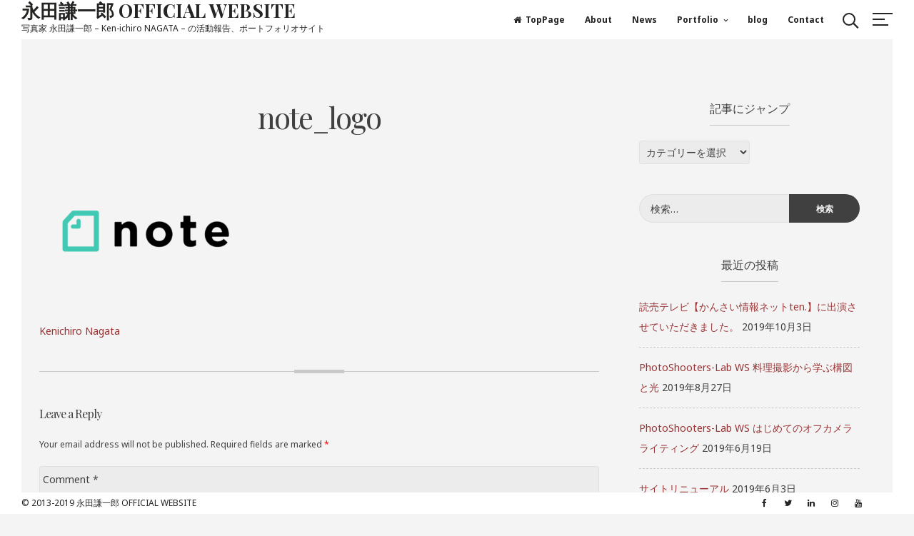

--- FILE ---
content_type: text/html; charset=UTF-8
request_url: http://ken-ichiro.com/note/note_logo/
body_size: 16006
content:
<!DOCTYPE html>
<html lang="ja"
	prefix="og: https://ogp.me/ns#" >
<head>
<meta charset="UTF-8">
<meta name="viewport" content="width=device-width, initial-scale=1">
<link rel="profile" href="https://gmpg.org/xfn/11">

<title>note_logo | 永田謙一郎 OFFICIAL WEBSITE</title>

		<!-- All in One SEO 4.1.6.2 -->
		<meta name="robots" content="max-image-preview:large" />
		<meta name="google-site-verification" content="6ODMvTgDVuNJHqeeX4nRUiDFsHaafpoyAqvs-na9nV0" />
		<meta property="og:locale" content="ja_JP" />
		<meta property="og:site_name" content="永田謙一郎 OFFICIAL WEBSITE" />
		<meta property="og:type" content="article" />
		<meta property="og:title" content="note_logo | 永田謙一郎 OFFICIAL WEBSITE" />
		<meta property="og:image" content="http://ken-ichiro.com/wp-content/uploads/2016/09/MIR_7132.jpg" />
		<meta property="og:image:width" content="1335" />
		<meta property="og:image:height" content="2000" />
		<meta property="article:published_time" content="2019-06-04T11:23:30+00:00" />
		<meta property="article:modified_time" content="2019-06-04T11:23:30+00:00" />
		<meta name="twitter:card" content="summary" />
		<meta name="twitter:site" content="@KsMIRROR" />
		<meta name="twitter:title" content="note_logo | 永田謙一郎 OFFICIAL WEBSITE" />
		<meta name="twitter:image" content="http://ken-ichiro.com/wp-content/uploads/2016/09/MIR_7132.jpg" />
		<meta name="google" content="nositelinkssearchbox" />
		<script type="application/ld+json" class="aioseo-schema">
			{"@context":"https:\/\/schema.org","@graph":[{"@type":"WebSite","@id":"http:\/\/ken-ichiro.com\/#website","url":"http:\/\/ken-ichiro.com\/","name":"\u6c38\u7530\u8b19\u4e00\u90ce OFFICIAL WEBSITE","description":"\u5199\u771f\u5bb6 \u6c38\u7530\u8b19\u4e00\u90ce - Ken-ichiro NAGATA - \u306e\u6d3b\u52d5\u5831\u544a\u3001\u30dd\u30fc\u30c8\u30d5\u30a9\u30ea\u30aa\u30b5\u30a4\u30c8","inLanguage":"ja","publisher":{"@id":"http:\/\/ken-ichiro.com\/#organization"}},{"@type":"Organization","@id":"http:\/\/ken-ichiro.com\/#organization","name":"\u6c38\u7530\u8b19\u4e00\u90ce OFFICIAL WEBSITE","url":"http:\/\/ken-ichiro.com\/","sameAs":["https:\/\/twitter.com\/KsMIRROR"]},{"@type":"BreadcrumbList","@id":"http:\/\/ken-ichiro.com\/note\/note_logo\/#breadcrumblist","itemListElement":[{"@type":"ListItem","@id":"http:\/\/ken-ichiro.com\/#listItem","position":1,"item":{"@type":"WebPage","@id":"http:\/\/ken-ichiro.com\/","name":"\u30db\u30fc\u30e0","description":"\u5199\u771f\u5bb6 \u6c38\u7530\u8b19\u4e00\u90ce - Ken-ichiro NAGATA - \u306e\u6d3b\u52d5\u5831\u544a\u3001\u30dd\u30fc\u30c8\u30d5\u30a9\u30ea\u30aa\u30b5\u30a4\u30c8","url":"http:\/\/ken-ichiro.com\/"},"nextItem":"http:\/\/ken-ichiro.com\/note\/note_logo\/#listItem"},{"@type":"ListItem","@id":"http:\/\/ken-ichiro.com\/note\/note_logo\/#listItem","position":2,"item":{"@type":"WebPage","@id":"http:\/\/ken-ichiro.com\/note\/note_logo\/","name":"note_logo","url":"http:\/\/ken-ichiro.com\/note\/note_logo\/"},"previousItem":"http:\/\/ken-ichiro.com\/#listItem"}]},{"@type":"Person","@id":"http:\/\/ken-ichiro.com\/author\/mirror\/#author","url":"http:\/\/ken-ichiro.com\/author\/mirror\/","name":"Kenichiro Nagata","image":{"@type":"ImageObject","@id":"http:\/\/ken-ichiro.com\/note\/note_logo\/#authorImage","url":"http:\/\/0.gravatar.com\/avatar\/929e06d02a4e7cbc8c8d89e62a1074cd?s=96&d=mm&r=g","width":96,"height":96,"caption":"Kenichiro Nagata"}},{"@type":"ItemPage","@id":"http:\/\/ken-ichiro.com\/note\/note_logo\/#itempage","url":"http:\/\/ken-ichiro.com\/note\/note_logo\/","name":"note_logo | \u6c38\u7530\u8b19\u4e00\u90ce OFFICIAL WEBSITE","inLanguage":"ja","isPartOf":{"@id":"http:\/\/ken-ichiro.com\/#website"},"breadcrumb":{"@id":"http:\/\/ken-ichiro.com\/note\/note_logo\/#breadcrumblist"},"datePublished":"2019-06-04T11:23:30+09:00","dateModified":"2019-06-04T11:23:30+09:00"}]}
		</script>
		<script type="text/javascript" >
			window.ga=window.ga||function(){(ga.q=ga.q||[]).push(arguments)};ga.l=+new Date;
			ga('create', "UA-56177913-4", 'auto');
			ga('send', 'pageview');
		</script>
		<script async src="https://www.google-analytics.com/analytics.js"></script>
		<!-- All in One SEO -->

<link rel='dns-prefetch' href='//www.google.com' />
<link rel='dns-prefetch' href='//fonts.googleapis.com' />
<link rel='dns-prefetch' href='//s.w.org' />
<link rel="alternate" type="application/rss+xml" title="永田謙一郎 OFFICIAL WEBSITE &raquo; フィード" href="http://ken-ichiro.com/feed/" />
<link rel="alternate" type="application/rss+xml" title="永田謙一郎 OFFICIAL WEBSITE &raquo; コメントフィード" href="http://ken-ichiro.com/comments/feed/" />
<link rel="alternate" type="application/rss+xml" title="永田謙一郎 OFFICIAL WEBSITE &raquo; note_logo のコメントのフィード" href="http://ken-ichiro.com/note/note_logo/feed/" />
<script>
window._wpemojiSettings = {"baseUrl":"https:\/\/s.w.org\/images\/core\/emoji\/13.1.0\/72x72\/","ext":".png","svgUrl":"https:\/\/s.w.org\/images\/core\/emoji\/13.1.0\/svg\/","svgExt":".svg","source":{"concatemoji":"http:\/\/ken-ichiro.com\/wp-includes\/js\/wp-emoji-release.min.js?ver=5.9.12"}};
/*! This file is auto-generated */
!function(e,a,t){var n,r,o,i=a.createElement("canvas"),p=i.getContext&&i.getContext("2d");function s(e,t){var a=String.fromCharCode;p.clearRect(0,0,i.width,i.height),p.fillText(a.apply(this,e),0,0);e=i.toDataURL();return p.clearRect(0,0,i.width,i.height),p.fillText(a.apply(this,t),0,0),e===i.toDataURL()}function c(e){var t=a.createElement("script");t.src=e,t.defer=t.type="text/javascript",a.getElementsByTagName("head")[0].appendChild(t)}for(o=Array("flag","emoji"),t.supports={everything:!0,everythingExceptFlag:!0},r=0;r<o.length;r++)t.supports[o[r]]=function(e){if(!p||!p.fillText)return!1;switch(p.textBaseline="top",p.font="600 32px Arial",e){case"flag":return s([127987,65039,8205,9895,65039],[127987,65039,8203,9895,65039])?!1:!s([55356,56826,55356,56819],[55356,56826,8203,55356,56819])&&!s([55356,57332,56128,56423,56128,56418,56128,56421,56128,56430,56128,56423,56128,56447],[55356,57332,8203,56128,56423,8203,56128,56418,8203,56128,56421,8203,56128,56430,8203,56128,56423,8203,56128,56447]);case"emoji":return!s([10084,65039,8205,55357,56613],[10084,65039,8203,55357,56613])}return!1}(o[r]),t.supports.everything=t.supports.everything&&t.supports[o[r]],"flag"!==o[r]&&(t.supports.everythingExceptFlag=t.supports.everythingExceptFlag&&t.supports[o[r]]);t.supports.everythingExceptFlag=t.supports.everythingExceptFlag&&!t.supports.flag,t.DOMReady=!1,t.readyCallback=function(){t.DOMReady=!0},t.supports.everything||(n=function(){t.readyCallback()},a.addEventListener?(a.addEventListener("DOMContentLoaded",n,!1),e.addEventListener("load",n,!1)):(e.attachEvent("onload",n),a.attachEvent("onreadystatechange",function(){"complete"===a.readyState&&t.readyCallback()})),(n=t.source||{}).concatemoji?c(n.concatemoji):n.wpemoji&&n.twemoji&&(c(n.twemoji),c(n.wpemoji)))}(window,document,window._wpemojiSettings);
</script>
<style>
img.wp-smiley,
img.emoji {
	display: inline !important;
	border: none !important;
	box-shadow: none !important;
	height: 1em !important;
	width: 1em !important;
	margin: 0 0.07em !important;
	vertical-align: -0.1em !important;
	background: none !important;
	padding: 0 !important;
}
</style>
	<link rel='stylesheet' id='sb_instagram_styles-css'  href='http://ken-ichiro.com/wp-content/plugins/instagram-feed/css/sbi-styles.min.css?ver=2.9.10' media='all' />
<link rel='stylesheet' id='wp-block-library-css'  href='http://ken-ichiro.com/wp-includes/css/dist/block-library/style.min.css?ver=5.9.12' media='all' />
<style id='global-styles-inline-css'>
body{--wp--preset--color--black: #000000;--wp--preset--color--cyan-bluish-gray: #abb8c3;--wp--preset--color--white: #ffffff;--wp--preset--color--pale-pink: #f78da7;--wp--preset--color--vivid-red: #cf2e2e;--wp--preset--color--luminous-vivid-orange: #ff6900;--wp--preset--color--luminous-vivid-amber: #fcb900;--wp--preset--color--light-green-cyan: #7bdcb5;--wp--preset--color--vivid-green-cyan: #00d084;--wp--preset--color--pale-cyan-blue: #8ed1fc;--wp--preset--color--vivid-cyan-blue: #0693e3;--wp--preset--color--vivid-purple: #9b51e0;--wp--preset--gradient--vivid-cyan-blue-to-vivid-purple: linear-gradient(135deg,rgba(6,147,227,1) 0%,rgb(155,81,224) 100%);--wp--preset--gradient--light-green-cyan-to-vivid-green-cyan: linear-gradient(135deg,rgb(122,220,180) 0%,rgb(0,208,130) 100%);--wp--preset--gradient--luminous-vivid-amber-to-luminous-vivid-orange: linear-gradient(135deg,rgba(252,185,0,1) 0%,rgba(255,105,0,1) 100%);--wp--preset--gradient--luminous-vivid-orange-to-vivid-red: linear-gradient(135deg,rgba(255,105,0,1) 0%,rgb(207,46,46) 100%);--wp--preset--gradient--very-light-gray-to-cyan-bluish-gray: linear-gradient(135deg,rgb(238,238,238) 0%,rgb(169,184,195) 100%);--wp--preset--gradient--cool-to-warm-spectrum: linear-gradient(135deg,rgb(74,234,220) 0%,rgb(151,120,209) 20%,rgb(207,42,186) 40%,rgb(238,44,130) 60%,rgb(251,105,98) 80%,rgb(254,248,76) 100%);--wp--preset--gradient--blush-light-purple: linear-gradient(135deg,rgb(255,206,236) 0%,rgb(152,150,240) 100%);--wp--preset--gradient--blush-bordeaux: linear-gradient(135deg,rgb(254,205,165) 0%,rgb(254,45,45) 50%,rgb(107,0,62) 100%);--wp--preset--gradient--luminous-dusk: linear-gradient(135deg,rgb(255,203,112) 0%,rgb(199,81,192) 50%,rgb(65,88,208) 100%);--wp--preset--gradient--pale-ocean: linear-gradient(135deg,rgb(255,245,203) 0%,rgb(182,227,212) 50%,rgb(51,167,181) 100%);--wp--preset--gradient--electric-grass: linear-gradient(135deg,rgb(202,248,128) 0%,rgb(113,206,126) 100%);--wp--preset--gradient--midnight: linear-gradient(135deg,rgb(2,3,129) 0%,rgb(40,116,252) 100%);--wp--preset--duotone--dark-grayscale: url('#wp-duotone-dark-grayscale');--wp--preset--duotone--grayscale: url('#wp-duotone-grayscale');--wp--preset--duotone--purple-yellow: url('#wp-duotone-purple-yellow');--wp--preset--duotone--blue-red: url('#wp-duotone-blue-red');--wp--preset--duotone--midnight: url('#wp-duotone-midnight');--wp--preset--duotone--magenta-yellow: url('#wp-duotone-magenta-yellow');--wp--preset--duotone--purple-green: url('#wp-duotone-purple-green');--wp--preset--duotone--blue-orange: url('#wp-duotone-blue-orange');--wp--preset--font-size--small: 12px;--wp--preset--font-size--medium: 20px;--wp--preset--font-size--large: 18px;--wp--preset--font-size--x-large: 42px;--wp--preset--font-size--regular: 14px;--wp--preset--font-size--larger: 22px;}.has-black-color{color: var(--wp--preset--color--black) !important;}.has-cyan-bluish-gray-color{color: var(--wp--preset--color--cyan-bluish-gray) !important;}.has-white-color{color: var(--wp--preset--color--white) !important;}.has-pale-pink-color{color: var(--wp--preset--color--pale-pink) !important;}.has-vivid-red-color{color: var(--wp--preset--color--vivid-red) !important;}.has-luminous-vivid-orange-color{color: var(--wp--preset--color--luminous-vivid-orange) !important;}.has-luminous-vivid-amber-color{color: var(--wp--preset--color--luminous-vivid-amber) !important;}.has-light-green-cyan-color{color: var(--wp--preset--color--light-green-cyan) !important;}.has-vivid-green-cyan-color{color: var(--wp--preset--color--vivid-green-cyan) !important;}.has-pale-cyan-blue-color{color: var(--wp--preset--color--pale-cyan-blue) !important;}.has-vivid-cyan-blue-color{color: var(--wp--preset--color--vivid-cyan-blue) !important;}.has-vivid-purple-color{color: var(--wp--preset--color--vivid-purple) !important;}.has-black-background-color{background-color: var(--wp--preset--color--black) !important;}.has-cyan-bluish-gray-background-color{background-color: var(--wp--preset--color--cyan-bluish-gray) !important;}.has-white-background-color{background-color: var(--wp--preset--color--white) !important;}.has-pale-pink-background-color{background-color: var(--wp--preset--color--pale-pink) !important;}.has-vivid-red-background-color{background-color: var(--wp--preset--color--vivid-red) !important;}.has-luminous-vivid-orange-background-color{background-color: var(--wp--preset--color--luminous-vivid-orange) !important;}.has-luminous-vivid-amber-background-color{background-color: var(--wp--preset--color--luminous-vivid-amber) !important;}.has-light-green-cyan-background-color{background-color: var(--wp--preset--color--light-green-cyan) !important;}.has-vivid-green-cyan-background-color{background-color: var(--wp--preset--color--vivid-green-cyan) !important;}.has-pale-cyan-blue-background-color{background-color: var(--wp--preset--color--pale-cyan-blue) !important;}.has-vivid-cyan-blue-background-color{background-color: var(--wp--preset--color--vivid-cyan-blue) !important;}.has-vivid-purple-background-color{background-color: var(--wp--preset--color--vivid-purple) !important;}.has-black-border-color{border-color: var(--wp--preset--color--black) !important;}.has-cyan-bluish-gray-border-color{border-color: var(--wp--preset--color--cyan-bluish-gray) !important;}.has-white-border-color{border-color: var(--wp--preset--color--white) !important;}.has-pale-pink-border-color{border-color: var(--wp--preset--color--pale-pink) !important;}.has-vivid-red-border-color{border-color: var(--wp--preset--color--vivid-red) !important;}.has-luminous-vivid-orange-border-color{border-color: var(--wp--preset--color--luminous-vivid-orange) !important;}.has-luminous-vivid-amber-border-color{border-color: var(--wp--preset--color--luminous-vivid-amber) !important;}.has-light-green-cyan-border-color{border-color: var(--wp--preset--color--light-green-cyan) !important;}.has-vivid-green-cyan-border-color{border-color: var(--wp--preset--color--vivid-green-cyan) !important;}.has-pale-cyan-blue-border-color{border-color: var(--wp--preset--color--pale-cyan-blue) !important;}.has-vivid-cyan-blue-border-color{border-color: var(--wp--preset--color--vivid-cyan-blue) !important;}.has-vivid-purple-border-color{border-color: var(--wp--preset--color--vivid-purple) !important;}.has-vivid-cyan-blue-to-vivid-purple-gradient-background{background: var(--wp--preset--gradient--vivid-cyan-blue-to-vivid-purple) !important;}.has-light-green-cyan-to-vivid-green-cyan-gradient-background{background: var(--wp--preset--gradient--light-green-cyan-to-vivid-green-cyan) !important;}.has-luminous-vivid-amber-to-luminous-vivid-orange-gradient-background{background: var(--wp--preset--gradient--luminous-vivid-amber-to-luminous-vivid-orange) !important;}.has-luminous-vivid-orange-to-vivid-red-gradient-background{background: var(--wp--preset--gradient--luminous-vivid-orange-to-vivid-red) !important;}.has-very-light-gray-to-cyan-bluish-gray-gradient-background{background: var(--wp--preset--gradient--very-light-gray-to-cyan-bluish-gray) !important;}.has-cool-to-warm-spectrum-gradient-background{background: var(--wp--preset--gradient--cool-to-warm-spectrum) !important;}.has-blush-light-purple-gradient-background{background: var(--wp--preset--gradient--blush-light-purple) !important;}.has-blush-bordeaux-gradient-background{background: var(--wp--preset--gradient--blush-bordeaux) !important;}.has-luminous-dusk-gradient-background{background: var(--wp--preset--gradient--luminous-dusk) !important;}.has-pale-ocean-gradient-background{background: var(--wp--preset--gradient--pale-ocean) !important;}.has-electric-grass-gradient-background{background: var(--wp--preset--gradient--electric-grass) !important;}.has-midnight-gradient-background{background: var(--wp--preset--gradient--midnight) !important;}.has-small-font-size{font-size: var(--wp--preset--font-size--small) !important;}.has-medium-font-size{font-size: var(--wp--preset--font-size--medium) !important;}.has-large-font-size{font-size: var(--wp--preset--font-size--large) !important;}.has-x-large-font-size{font-size: var(--wp--preset--font-size--x-large) !important;}
</style>
<link rel='stylesheet' id='contact-form-7-css'  href='http://ken-ichiro.com/wp-content/plugins/contact-form-7/includes/css/styles.css?ver=5.5.4' media='all' />
<link rel='stylesheet' id='croccante-pro-style-css'  href='http://ken-ichiro.com/wp-content/themes/croccante-pro/style.css?ver=1.5.2' media='all' />
<link rel='stylesheet' id='font-awesome-css'  href='http://ken-ichiro.com/wp-content/themes/croccante-pro/css/font-awesome.min.css?ver=4.7.0' media='all' />
<link rel='stylesheet' id='croccante-pro-googlefonts-css'  href='//fonts.googleapis.com/css?family=Noto+Sans:400,700%7CPlayfair+Display:400,700&#038;display=swap' media='all' />
<link rel='stylesheet' id='jquery.lightbox.min.css-css'  href='http://ken-ichiro.com/wp-content/plugins/wp-jquery-lightbox/styles/lightbox.min.css?ver=1.4.8.2' media='all' />
<script src='http://ken-ichiro.com/wp-includes/js/jquery/jquery.min.js?ver=3.6.0' id='jquery-core-js'></script>
<script src='http://ken-ichiro.com/wp-includes/js/jquery/jquery-migrate.min.js?ver=3.3.2' id='jquery-migrate-js'></script>
<link rel="https://api.w.org/" href="http://ken-ichiro.com/wp-json/" /><link rel="alternate" type="application/json" href="http://ken-ichiro.com/wp-json/wp/v2/media/773" /><link rel="EditURI" type="application/rsd+xml" title="RSD" href="http://ken-ichiro.com/xmlrpc.php?rsd" />
<link rel="wlwmanifest" type="application/wlwmanifest+xml" href="http://ken-ichiro.com/wp-includes/wlwmanifest.xml" /> 
<meta name="generator" content="WordPress 5.9.12" />
<link rel='shortlink' href='http://ken-ichiro.com/?p=773' />
<link rel="alternate" type="application/json+oembed" href="http://ken-ichiro.com/wp-json/oembed/1.0/embed?url=http%3A%2F%2Fken-ichiro.com%2Fnote%2Fnote_logo%2F" />
<link rel="alternate" type="text/xml+oembed" href="http://ken-ichiro.com/wp-json/oembed/1.0/embed?url=http%3A%2F%2Fken-ichiro.com%2Fnote%2Fnote_logo%2F&#038;format=xml" />
<style id="croccante-pro-custom-css">		h1, h2, h3, h4, h5, h6, p.site-title, .search-container input[type="search"], .cat-links, blockquote, .skillTop .skillNameUnder, .team_columns .croccanteTeamSingle .croccanteTeamName, ul.crestatabs li, .dropcap, .croccanteNumbersSingle .croccanteTheNumberN {
			font-family: 'Playfair Display', serif;
		}
		body, button, input, select, textarea {
			font-family: 'Noto Sans', sans-serif;
		}
			#primary.content-area {
			float: left;
		}
		#secondary.widget-area {
			float: right;
			margin-left: 3%;
		}
				.main-navigation .current_page_item > a,
		.main-navigation .current-menu-item > a,
		.main-navigation .current_page_ancestor > a,
		.main-navigation .current-menu-ancestor > a,
		.main-navigation > div > ul li:hover > a,
		.main-navigation > div > ul li.focus > a,
		.site-copy-down .site-info a:hover,
		.site-copy-down .site-info a:focus,
		.site-copy-down .site-info a:active,
		footer.site-footer .site-social .croccante-social:hover,
		footer.site-footer .site-social .croccante-social:focus,
		footer.site-footer .site-social .croccante-social:active {
			color: #993333;
		}
		.menu-toggle:hover,
		.menu-toggle:focus,
		.menu-toggle:active,
		.icon-cart .shopping-count,
		header.site-header .crestaMenuButton {
			background-color: #993333;
		}
				button:hover,
		input[type="button"]:hover,
		input[type="reset"]:hover,
		input[type="submit"]:hover,
		button:focus,
		input[type="button"]:focus,
		input[type="reset"]:focus,
		input[type="submit"]:focus,
		button:active,
		input[type="button"]:active,
		input[type="reset"]:active,
		input[type="submit"]:active,
		.croccanteButton a,
		.croccante-woocommerce-sticky-product .container .croccante-sticky-second .croccanteButton,
		.read-more a:hover,
		.read-more a:focus,
		.read-more a:active,
		a.more-link:hover,
		a.more-link:focus,
		a.more-link:active,
		.contact_columns button,
		.contact_columns input[type="button"],
		.contact_columns input[type="reset"],
		.contact_columns input[type="submit"],
		#wp-calendar > caption,
		.tagcloud a:hover,
		.tagcloud a:focus,
		.tagcloud a:active,
		.navigation.pagination .nav-links a:hover,
		.navigation.pagination .nav-links a:focus,
		.navigation.pagination .nav-links a:active,
		.page-links > a:hover,
		.page-links > a:focus,
		.page-links > a:active,
		.woocommerce-pagination > ul.page-numbers li a:hover,
		.woocommerce-pagination > ul.page-numbers li a:focus,
		.woocommerce-pagination > ul.page-numbers li a:active,
		.navigation.pagination .nav-links span.current,
		.page-links > .page-links-number,
		.woocommerce-pagination > ul.page-numbers li span,
		.content-area .onsale,
		.woocommerce .wooImage .button,
		.woocommerce .wooImage .added_to_cart,
		.woocommerce-error li a,
		.woocommerce-message a,
		.return-to-shop a,
		.wc-proceed-to-checkout .button.checkout-button,
		.widget_shopping_cart p.buttons a,
		.woocommerce .wishlist_table td.product-add-to-cart a,
		.woocommerce .content-area .woocommerce-tabs .tabs li.active a,
		.widget_price_filter .ui-slider .ui-slider-range,
		.widget_price_filter .ui-slider .ui-slider-handle,
		.dropcap.square,
		.dropcap.circle,
		ul#croccantePortfolioCategory li a.selected {
			background-color: #993333;
		}
		a,
		a:visited,
		a:hover,
		a:focus,
		a:active,
		.woocommerce ul.products > li .price,
		.woocommerce div.product .summary .price {
			color: #993333;
		}
		#wp-calendar tbody td#today,
		.woocommerce ul.products > li h2:after {
			border-color: #993333;
		}
				#tertiary.widget-area a {
			color: #993333;
		}
				.footerArea a {
			color: #9b9b9b;
		}
				header.site-header,
		.site-copy-down,
		header.site-header a,
		.site-copy-down a,
		.post-navigation .nav-previous a,
		.post-navigation .nav-next a,
		ul.croccante_sectionmap li span.text,
		#toTop,
		header.site-header .crestaMenuButton a:hover,
		header.site-header .crestaMenuButton a:active,
		header.site-header .crestaMenuButton a:focus {
			color: #242423;
		}
		.menu-toggle,
		.icon-search:before,
		.icon-search:after,
		#push-nav span,
		ul.croccante_sectionmap li a:hover span.box,
		ul.croccante_sectionmap li.current-section a span.box,
		.croccante_barwrap:before,
		.croccante_barwrap .progressBar {
			background-color: #242423;
		}
		.icon-search span,
		ul.croccante_sectionmap li a span.box,
		ul.croccante_sectionmap:before {
			border-color: #242423;
		}
				header.site-header,
		.site-copy-down,
		.border-fixed,
		.onepage_header.crocanim .crocaniminside,
		ul.croccante_sectionmap li,
		ul.croccante_sectionmap li a span.box,
		ul.croccante_sectionmap li span.text,
		.main-navigation ul ul a {
			background: #ffffff;
		}
		.menu-toggle,
		.icon-cart .shopping-count,
		header.site-header .crestaMenuButton a {
			color: #ffffff;
		}
		@media all and (max-width: 1025px) {
			.main-navigation.toggled .nav-menu {
				background-color: #ffffff;
			}
		}
		@media all and (max-width: 950px) {
			#toTop {
				background-color: #ffffff;
			}
		}
				body,
		.croccanteLoader {
			background: #f4f4f4;
		}
		button,
		input[type="button"],
		input[type="reset"],
		input[type="submit"],
		.read-more a,
		.croccanteButton a,
		.croccante-woocommerce-sticky-product .container .croccante-sticky-second .croccanteButton,
		a.more-link,
		#wp-calendar > caption,
		.tagcloud a,
		.navigation.pagination .nav-links a,
		.navigation.pagination .nav-links span.current,
		.page-links > a,
		.page-links > .page-links-number,
		.woocommerce-pagination > ul.page-numbers li a,
		.woocommerce-pagination > ul.page-numbers li span,
		.content-area .onsale,
		.woocommerce .wooImage .button,
		.woocommerce .wooImage .added_to_cart,
		.woocommerce-error li a,
		.woocommerce-message a,
		.return-to-shop a,
		.wc-proceed-to-checkout .button.checkout-button,
		.widget_shopping_cart p.buttons a,
		.woocommerce .wishlist_table td.product-add-to-cart a,
		.woocommerce .content-area .woocommerce-tabs .tabs li.active a,
		.woocommerce ul.products > li:hover .wooImage .button,
		.woocommerce ul.products > li:hover .wooImage .added_to_cart,
		.woocommerce-error li a:hover,
		.woocommerce-message a:hover,
		.return-to-shop a:hover,
		.wc-proceed-to-checkout .button.checkout-button:hover,
		.widget_shopping_cart p.buttons a:hover,
		.widget_price_filter .price_slider_amount .button,
		.woocommerce div.product form.cart .button,
		.dropcap.square,
		.dropcap.circle,
		ul#croccantePortfolioCategory li a.selected,
		#mainCroccante .entry-featuredImg .insideImage h3 a,
		#mainCroccante .entry-featuredImg .insideImage div.portIcon a {
			color: #f4f4f4;
		}
		.entry-featuredImg-border:before,
		.entry-featuredImg-border:after {
			border-color: #f4f4f4;
		}
				input[type="text"],
		input[type="email"],
		input[type="url"],
		input[type="password"],
		input[type="search"],
		input[type="number"],
		input[type="tel"],
		input[type="range"],
		input[type="date"],
		input[type="month"],
		input[type="week"],
		input[type="time"],
		input[type="datetime"],
		input[type="datetime-local"],
		input[type="color"],
		textarea,
		select,
		#wp-calendar th,
		.tags-links a,
		.socialWidget a.croccante-social,
		header.page-header,
		.sticky,
		#comments ol .pingback,
		#comments ol article,
		.wp-caption .wp-caption-text,
		.woocommerce .content-area .woocommerce-tabs .tabs,
		.woocommerce .content-area .images figure div a,
		.woocommerce-message,
		.woocommerce-info,
		.woocommerce-error,
		.woocommerce table.shop_attributes tr,
		.woocommerce table.shop_attributes tr th,
		.woocommerce-page .entry-content table thead th,
		.woocommerce-page .entry-content table tr:nth-child(even),
		#payment .payment_methods li .payment_box,
		.authorAbout,
		ul.tab-croccantepro-tabs li,
		.tab-croccantepro-content-wrapper,
		.theToggle,
		.embedGalleryCaption,
		.galleryEmbed .owl-prev,
		.galleryEmbed .owl-next {
			background-color: #ececec;
		}
		#wp-calendar tbody td {
			border-color: #ececec;
		}
				body,
		input,
		select,
		textarea,
		input[type="text"],
		input[type="email"],
		input[type="url"],
		input[type="password"],
		input[type="search"],
		input[type="number"],
		input[type="tel"],
		input[type="range"],
		input[type="date"],
		input[type="month"],
		input[type="week"],
		input[type="time"],
		input[type="datetime"],
		input[type="datetime-local"],
		input[type="color"],
		textarea,
		select,
		header.entry-header .entry-title a, .entry-meta a,
		.tags-links a,
		.socialWidget a.croccante-social,
		.prev_next_buttons a {
			color: #404040;
		}
		::-webkit-input-placeholder {
			color: #404040;
		}
		::-moz-placeholder {
			color: #404040;
		}
		:-ms-input-placeholder {
			color: #404040;
		}
		:-moz-placeholder {
			color: #404040;
		}
		button,
		input[type="button"],
		input[type="reset"],
		input[type="submit"],
		.read-more a,
		a.more-link,
		.croccanteButton a:hover,
		.croccanteButton a:focus,
		.croccanteButton a:active,
		.croccante-woocommerce-sticky-product .container .croccante-sticky-second .croccanteButton:hover,
		.croccante-woocommerce-sticky-product .container .croccante-sticky-second .croccanteButton:focus,
		.croccante-woocommerce-sticky-product .container .croccante-sticky-second .croccanteButton:active,
		.contact_columns button:hover,
		.contact_columns button:focus,
		.contact_columns input[type="button"]:hover,
		.contact_columns input[type="button"]:focus,
		.contact_columns input[type="reset"]:hover,
		.contact_columns input[type="reset"]:focus,
		.contact_columns input[type="submit"]:hover,
		.contact_columns input[type="submit"]:focus,
		.tagcloud a,
		.navigation.pagination .nav-links a,
		.page-links > a,
		.woocommerce-pagination > ul.page-numbers li a,
		.entry-featuredImg,
		.nano > .nano-pane > .nano-slider,
		.woocommerce ul.products > li:hover .wooImage .button,
		.woocommerce ul.products > li:hover .wooImage .added_to_cart,
		.woocommerce-error li a:hover,
		.woocommerce-message a:hover,
		.return-to-shop a:hover,
		.wc-proceed-to-checkout .button.checkout-button:hover,
		.widget_shopping_cart p.buttons a:hover,
		.cLoader3 .object,
		.cLoader5 > div,
		.cLoader6 .loader-bar {
			background-color: #404040;
		}
		input[type="text"]:focus,
		input[type="email"]:focus,
		input[type="url"]:focus,
		input[type="password"]:focus,
		input[type="search"]:focus,
		input[type="number"]:focus,
		input[type="tel"]:focus,
		input[type="range"]:focus,
		input[type="date"]:focus,
		input[type="month"]:focus,
		input[type="week"]:focus,
		input[type="time"]:focus,
		input[type="datetime"]:focus,
		input[type="datetime-local"]:focus,
		input[type="color"]:focus,
		textarea:focus,
		select:focus,
		.tags-links a:hover,
		.tags-links a:focus,
		.tags-links a:active,
		.socialWidget a.croccante-social:hover,
		.socialWidget a.croccante-social:focus,
		.socialWidget a.croccante-social:active,
		.cLoader2,
		.cLoader4 .loader .spinner,
		.woocommerce-MyAccount-navigation ul li.is-active {
			border-color: #404040;
		}
		.cLoader1 {
			border-color: #404040 transparent transparent;
		}
		.cLoader7:before, .cLoader7:after {
			border: 2px solid #404040;
		}
		.woocommerce ul.products > li .price {
			color: #404040 !important;
		}
				.nano > .nano-pane {
			background-color: rgba(64, 64, 64,0.15);
		}
		.nano > .nano-pane > .nano-slider {
			background-color: rgba(64, 64, 64,0.3);
		}
		@media all and (max-width: 767px) {
			.post-navigation .nav-previous a, .post-navigation .nav-next a {
				color: #404040;
			}
		}
				hr,
		header.page-header .archive-description:before,
		.hentry:after,
		.woocommerce .woocommerce-tabs:after,
		.widget_price_filter .price_slider_wrapper .ui-widget-content,
		.relatedBox:after,
		.prev_next_buttons a {
			background-color: #c9c9c9;
		}
		.star-rating:before {
			color: #c9c9c9;
		}
		.widget-title h3,
		aside ul li,
		aside ul.menu li a,
		aside ul.product-categories li a,
		ul.crestatabs {
			border-bottom-color: #c9c9c9;
		}
		aside ul.menu .indicatorBar,
		aside ul.product-categories .indicatorBar,
		.hentry,
		body.woocommerce form.cart,
		.woocommerce .product_meta,
		.woocommerce .single_variation,
		.woocommerce .woocommerce-tabs,
		.woocommerce #reviews #comments ol.commentlist li .comment-text,
		.woocommerce p.stars a.star-1,
		.woocommerce p.stars a.star-2,
		.woocommerce p.stars a.star-3,
		.woocommerce p.stars a.star-4,
		.single-product div.product .woocommerce-product-rating,
		.woocommerce-page .entry-content table,
		.woocommerce-page .entry-content table thead th,
		.woocommerce-page .entry-content table tbody td,
		.woocommerce-page .entry-content table td,
		.woocommerce-page .entry-content table th,
		#order_review,
		#order_review_heading,
		#payment,
		#payment .payment_methods li,
		.widget_shopping_cart p.total,
		.relatedBox,
		ul#croccantePortfolioCategory li a,
		.elementare-breadcrumbs,
		.rank-math-breadcrumb,
		ul.woocommerce-thankyou-order-details li,
		.woocommerce-MyAccount-navigation ul li {
			border-color: #c9c9c9;
		}
				#tertiary.widget-area {
			background: #ffffff;
		}
		#tertiary.widget-area .tagcloud a {
			color: #ffffff;
		}
				#tertiary.widget-area {
			color: #404040;
		}
				.footerArea {
			background-color: #000000;
		}
				.footerArea {
			color: #ffffff;
		}
				#powerTip {
			background: #333333;
		}
		#powerTip.n:before,
		#powerTip.ne:before,
		#powerTip.nw:before,
		#powerTip.nw-alt:before,
		#powerTip.ne-alt:before,
		#powerTip.sw-alt:before,
		#powerTip.se-alt:before {
			border-top: 10px solid #333333;
		}
		#powerTip.e:before {
			border-right: 10px solid #333333;
		}
		#powerTip.s:before,
		#powerTip.se:before,
		#powerTip.sw:before,
		#powerTip.sw-alt:before,
		#powerTip.se-alt:before {
			border-bottom: 10px solid #333333;
		}
		#powerTip.w:before {
			border-left: 10px solid #333333;
		}
				#powerTip {
			color: #ffffff;
		}
		</style><link rel="icon" href="http://ken-ichiro.com/wp-content/uploads/2019/06/My-Post-Copy_favicon-70x70.png" sizes="32x32" />
<link rel="icon" href="http://ken-ichiro.com/wp-content/uploads/2019/06/My-Post-Copy_favicon.png" sizes="192x192" />
<link rel="apple-touch-icon" href="http://ken-ichiro.com/wp-content/uploads/2019/06/My-Post-Copy_favicon.png" />
<meta name="msapplication-TileImage" content="http://ken-ichiro.com/wp-content/uploads/2019/06/My-Post-Copy_favicon.png" />
</head>

<body class="attachment attachment-template-default attachmentid-773 attachment-png">
<svg xmlns="http://www.w3.org/2000/svg" viewBox="0 0 0 0" width="0" height="0" focusable="false" role="none" style="visibility: hidden; position: absolute; left: -9999px; overflow: hidden;" ><defs><filter id="wp-duotone-dark-grayscale"><feColorMatrix color-interpolation-filters="sRGB" type="matrix" values=" .299 .587 .114 0 0 .299 .587 .114 0 0 .299 .587 .114 0 0 .299 .587 .114 0 0 " /><feComponentTransfer color-interpolation-filters="sRGB" ><feFuncR type="table" tableValues="0 0.49803921568627" /><feFuncG type="table" tableValues="0 0.49803921568627" /><feFuncB type="table" tableValues="0 0.49803921568627" /><feFuncA type="table" tableValues="1 1" /></feComponentTransfer><feComposite in2="SourceGraphic" operator="in" /></filter></defs></svg><svg xmlns="http://www.w3.org/2000/svg" viewBox="0 0 0 0" width="0" height="0" focusable="false" role="none" style="visibility: hidden; position: absolute; left: -9999px; overflow: hidden;" ><defs><filter id="wp-duotone-grayscale"><feColorMatrix color-interpolation-filters="sRGB" type="matrix" values=" .299 .587 .114 0 0 .299 .587 .114 0 0 .299 .587 .114 0 0 .299 .587 .114 0 0 " /><feComponentTransfer color-interpolation-filters="sRGB" ><feFuncR type="table" tableValues="0 1" /><feFuncG type="table" tableValues="0 1" /><feFuncB type="table" tableValues="0 1" /><feFuncA type="table" tableValues="1 1" /></feComponentTransfer><feComposite in2="SourceGraphic" operator="in" /></filter></defs></svg><svg xmlns="http://www.w3.org/2000/svg" viewBox="0 0 0 0" width="0" height="0" focusable="false" role="none" style="visibility: hidden; position: absolute; left: -9999px; overflow: hidden;" ><defs><filter id="wp-duotone-purple-yellow"><feColorMatrix color-interpolation-filters="sRGB" type="matrix" values=" .299 .587 .114 0 0 .299 .587 .114 0 0 .299 .587 .114 0 0 .299 .587 .114 0 0 " /><feComponentTransfer color-interpolation-filters="sRGB" ><feFuncR type="table" tableValues="0.54901960784314 0.98823529411765" /><feFuncG type="table" tableValues="0 1" /><feFuncB type="table" tableValues="0.71764705882353 0.25490196078431" /><feFuncA type="table" tableValues="1 1" /></feComponentTransfer><feComposite in2="SourceGraphic" operator="in" /></filter></defs></svg><svg xmlns="http://www.w3.org/2000/svg" viewBox="0 0 0 0" width="0" height="0" focusable="false" role="none" style="visibility: hidden; position: absolute; left: -9999px; overflow: hidden;" ><defs><filter id="wp-duotone-blue-red"><feColorMatrix color-interpolation-filters="sRGB" type="matrix" values=" .299 .587 .114 0 0 .299 .587 .114 0 0 .299 .587 .114 0 0 .299 .587 .114 0 0 " /><feComponentTransfer color-interpolation-filters="sRGB" ><feFuncR type="table" tableValues="0 1" /><feFuncG type="table" tableValues="0 0.27843137254902" /><feFuncB type="table" tableValues="0.5921568627451 0.27843137254902" /><feFuncA type="table" tableValues="1 1" /></feComponentTransfer><feComposite in2="SourceGraphic" operator="in" /></filter></defs></svg><svg xmlns="http://www.w3.org/2000/svg" viewBox="0 0 0 0" width="0" height="0" focusable="false" role="none" style="visibility: hidden; position: absolute; left: -9999px; overflow: hidden;" ><defs><filter id="wp-duotone-midnight"><feColorMatrix color-interpolation-filters="sRGB" type="matrix" values=" .299 .587 .114 0 0 .299 .587 .114 0 0 .299 .587 .114 0 0 .299 .587 .114 0 0 " /><feComponentTransfer color-interpolation-filters="sRGB" ><feFuncR type="table" tableValues="0 0" /><feFuncG type="table" tableValues="0 0.64705882352941" /><feFuncB type="table" tableValues="0 1" /><feFuncA type="table" tableValues="1 1" /></feComponentTransfer><feComposite in2="SourceGraphic" operator="in" /></filter></defs></svg><svg xmlns="http://www.w3.org/2000/svg" viewBox="0 0 0 0" width="0" height="0" focusable="false" role="none" style="visibility: hidden; position: absolute; left: -9999px; overflow: hidden;" ><defs><filter id="wp-duotone-magenta-yellow"><feColorMatrix color-interpolation-filters="sRGB" type="matrix" values=" .299 .587 .114 0 0 .299 .587 .114 0 0 .299 .587 .114 0 0 .299 .587 .114 0 0 " /><feComponentTransfer color-interpolation-filters="sRGB" ><feFuncR type="table" tableValues="0.78039215686275 1" /><feFuncG type="table" tableValues="0 0.94901960784314" /><feFuncB type="table" tableValues="0.35294117647059 0.47058823529412" /><feFuncA type="table" tableValues="1 1" /></feComponentTransfer><feComposite in2="SourceGraphic" operator="in" /></filter></defs></svg><svg xmlns="http://www.w3.org/2000/svg" viewBox="0 0 0 0" width="0" height="0" focusable="false" role="none" style="visibility: hidden; position: absolute; left: -9999px; overflow: hidden;" ><defs><filter id="wp-duotone-purple-green"><feColorMatrix color-interpolation-filters="sRGB" type="matrix" values=" .299 .587 .114 0 0 .299 .587 .114 0 0 .299 .587 .114 0 0 .299 .587 .114 0 0 " /><feComponentTransfer color-interpolation-filters="sRGB" ><feFuncR type="table" tableValues="0.65098039215686 0.40392156862745" /><feFuncG type="table" tableValues="0 1" /><feFuncB type="table" tableValues="0.44705882352941 0.4" /><feFuncA type="table" tableValues="1 1" /></feComponentTransfer><feComposite in2="SourceGraphic" operator="in" /></filter></defs></svg><svg xmlns="http://www.w3.org/2000/svg" viewBox="0 0 0 0" width="0" height="0" focusable="false" role="none" style="visibility: hidden; position: absolute; left: -9999px; overflow: hidden;" ><defs><filter id="wp-duotone-blue-orange"><feColorMatrix color-interpolation-filters="sRGB" type="matrix" values=" .299 .587 .114 0 0 .299 .587 .114 0 0 .299 .587 .114 0 0 .299 .587 .114 0 0 " /><feComponentTransfer color-interpolation-filters="sRGB" ><feFuncR type="table" tableValues="0.098039215686275 1" /><feFuncG type="table" tableValues="0 0.66274509803922" /><feFuncB type="table" tableValues="0.84705882352941 0.41960784313725" /><feFuncA type="table" tableValues="1 1" /></feComponentTransfer><feComposite in2="SourceGraphic" operator="in" /></filter></defs></svg>	<div class="croccanteLoader withFade">
		<div class="cLoader5"><div class="bounce1"></div><div class="bounce2"></div><div class="bounce3"></div></div>	</div>
<div class="border-fixed border-left"></div>
<div class="border-fixed border-right"></div>
<div id="page" class="site">
	<a class="skip-link screen-reader-text" href="#content">Skip to content</a>
			<header id="masthead" class="site-header">
			<div class="mainLogo">
				<div class="croccanteSubHeader">
					<div class="site-branding">
													<div class="croccanteLogo" itemscope itemtype="http://schema.org/Organization">
															</div>
												<div class="croccanteTitleText">
															<p class="site-title"><a href="http://ken-ichiro.com/" rel="home">永田謙一郎 OFFICIAL WEBSITE</a></p>
															<p class="site-description">写真家 永田謙一郎 &#8211; Ken-ichiro NAGATA &#8211; の活動報告、ポートフォリオサイト</p>
													</div>
					</div><!-- .site-branding -->
				</div><!-- .miseSubHeader -->
			</div><!-- .mainLogo -->
							<div id="push-nav"><span></span><span></span><span></span><span></span></div>
										<div class="icon-search"><span></span></div>
									<nav id="site-navigation" class="main-navigation">
				<button class="menu-toggle" aria-controls="primary-menu" aria-expanded="false" aria-label="Menu"><i class="fa fa-lg fa-bars spaceRight" aria-hidden="true"></i>Menu</button>
				<div class="menu-%e3%83%a1%e3%83%8b%e3%83%a5%e3%83%bc-1-container"><ul id="primary-menu" class="menu"><li id="menu-item-164" class="menu-item menu-item-type-post_type menu-item-object-page menu-item-home menu-item-164"><a href="http://ken-ichiro.com/">TopPage</a></li>
<li id="menu-item-54" class="menu-item menu-item-type-post_type menu-item-object-page menu-item-54"><a href="http://ken-ichiro.com/profile/">About</a></li>
<li id="menu-item-144" class="menu-item menu-item-type-post_type menu-item-object-page menu-item-144"><a href="http://ken-ichiro.com/blog/">News</a></li>
<li id="menu-item-742" class="menu-item menu-item-type-post_type menu-item-object-page menu-item-has-children menu-item-742"><a href="http://ken-ichiro.com/portfolio/">Portfolio</a>
<ul class="sub-menu">
	<li id="menu-item-743" class="menu-item menu-item-type-taxonomy menu-item-object-crportfoliocat menu-item-has-children menu-item-743"><a href="http://ken-ichiro.com/crportfoliocat/personalwork/">PersonalWork</a>
	<ul class="sub-menu">
		<li id="menu-item-744" class="menu-item menu-item-type-taxonomy menu-item-object-crportfoliocat menu-item-744"><a href="http://ken-ichiro.com/crportfoliocat/personalwork/portrait/">Portrait</a></li>
		<li id="menu-item-745" class="menu-item menu-item-type-taxonomy menu-item-object-crportfoliocat menu-item-745"><a href="http://ken-ichiro.com/crportfoliocat/personalwork/snap/">snap</a></li>
	</ul>
</li>
	<li id="menu-item-746" class="menu-item menu-item-type-taxonomy menu-item-object-crportfoliocat menu-item-has-children menu-item-746"><a href="http://ken-ichiro.com/crportfoliocat/work/">Work</a>
	<ul class="sub-menu">
		<li id="menu-item-749" class="menu-item menu-item-type-taxonomy menu-item-object-crportfoliocat menu-item-749"><a href="http://ken-ichiro.com/crportfoliocat/work/profile/">Profile</a></li>
		<li id="menu-item-747" class="menu-item menu-item-type-taxonomy menu-item-object-crportfoliocat menu-item-747"><a href="http://ken-ichiro.com/crportfoliocat/work/advertisement/">Advertisement</a></li>
		<li id="menu-item-748" class="menu-item menu-item-type-taxonomy menu-item-object-crportfoliocat menu-item-748"><a href="http://ken-ichiro.com/crportfoliocat/work/event/">Event</a></li>
	</ul>
</li>
</ul>
</li>
<li id="menu-item-646" class="menu-item menu-item-type-custom menu-item-object-custom menu-item-646"><a href="https://blog.ken-ichiro.com/">blog</a></li>
<li id="menu-item-53" class="menu-item menu-item-type-post_type menu-item-object-page menu-item-53"><a href="http://ken-ichiro.com/contact/">Contact</a></li>
</ul></div>			</nav><!-- #site-navigation -->
		</header><!-- #masthead -->
		<div id="content" class="site-content">
		<div class="croccante-inner">

	<div id="primary" class="content-area">
		<main id="main" class="site-main">

			
<article id="post-773" class="post-773 attachment type-attachment status-inherit hentry">
	<header class="entry-header">
		<h1 class="entry-title">note_logo</h1>	</header><!-- .entry-header -->

	<div class="entry-content">
				<p class="attachment"><a href='http://ken-ichiro.com/wp-content/uploads/2019/06/note_logo.png' rel="lightbox[773]"><img width="300" height="192" src="http://ken-ichiro.com/wp-content/uploads/2019/06/note_logo-300x192.png" class="attachment-medium size-medium" alt="" loading="lazy" srcset="http://ken-ichiro.com/wp-content/uploads/2019/06/note_logo-300x192.png 300w, http://ken-ichiro.com/wp-content/uploads/2019/06/note_logo-768x491.png 768w, http://ken-ichiro.com/wp-content/uploads/2019/06/note_logo-1024x654.png 1024w, http://ken-ichiro.com/wp-content/uploads/2019/06/note_logo-860x550.png 860w, http://ken-ichiro.com/wp-content/uploads/2019/06/note_logo.png 1280w" sizes="(max-width: 300px) 100vw, 300px" /></a></p>
	</div><!-- .entry-content -->
	<span class="updated">2019年6月4日</span>
	<div class="vcard author"><a class="url fn" href="http://ken-ichiro.com/author/mirror/">Kenichiro Nagata</a></div>

	</article><!-- #post-## -->

<div id="comments" class="comments-area">

			<div id="respond" class="comment-respond">
		<h3 id="reply-title" class="comment-reply-title">Leave a Reply <small><a rel="nofollow" id="cancel-comment-reply-link" href="/note/note_logo/#respond" style="display:none;">Cancel reply<i class="fa fa-times spaceLeft"></i></a></small></h3><form action="http://ken-ichiro.com/wp-comments-post.php" method="post" id="commentform" class="comment-form" novalidate><p class="comment-notes smallPart">Your email address will not be published. Required fields are marked  <span class="required">*</span><p class="comment-form-comment"><label for="comment"><span class="screen-reader-text">Comment *</span></label><textarea id="comment" name="comment" rows="8" aria-required="true" placeholder="Comment *"></textarea></p><p class="comment-form-author"><label for="author"><span class="screen-reader-text">Name *</span></label><input id="author" name="author" type="text" value=""  aria-required='true' placeholder="Name *"/></p>
<p class="comment-form-email"><label for="email"><span class="screen-reader-text">Email *</span></label><input id="email" name="email" type="text" value=""  aria-required='true' placeholder="Email *"/></p>
<p class="comment-form-url"><label for="url"><span class="screen-reader-text">Website *</span></label><input id="url" name="url" type="text" value="" placeholder="Website"/></p>
<p class="comment-form-cookies-consent"><input id="wp-comment-cookies-consent" name="wp-comment-cookies-consent" type="checkbox" value="yes" /> <label for="wp-comment-cookies-consent">次回のコメントで使用するためブラウザーに自分の名前、メールアドレス、サイトを保存する。</label></p>
<p class="form-submit"><input name="submit" type="submit" id="submit" class="submit" value="Post Comment" /> <input type='hidden' name='comment_post_ID' value='773' id='comment_post_ID' />
<input type='hidden' name='comment_parent' id='comment_parent' value='0' />
</p><p style="display: none;"><input type="hidden" id="akismet_comment_nonce" name="akismet_comment_nonce" value="423654b594" /></p><p style="display: none !important;"><label>&#916;<textarea name="ak_hp_textarea" cols="45" rows="8" maxlength="100"></textarea></label><input type="hidden" id="ak_js_1" name="ak_js" value="105"/><script>document.getElementById( "ak_js_1" ).setAttribute( "value", ( new Date() ).getTime() );</script></p></form>	</div><!-- #respond -->
	
</div><!-- #comments -->

		</main><!-- #main -->
	</div><!-- #primary -->

<aside id="secondary" class="widget-area">
	<section id="categories-2" class="widget widget_categories"><div class="widget-title"><h3>記事にジャンプ</h3></div><form action="http://ken-ichiro.com" method="get"><label class="screen-reader-text" for="cat">記事にジャンプ</label><select  name='cat' id='cat' class='postform' >
	<option value='-1'>カテゴリーを選択</option>
	<option class="level-0" value="6">news&nbsp;&nbsp;(4)</option>
	<option class="level-0" value="40">ワークショップ&nbsp;&nbsp;(2)</option>
</select>
</form>
<script>
/* <![CDATA[ */
(function() {
	var dropdown = document.getElementById( "cat" );
	function onCatChange() {
		if ( dropdown.options[ dropdown.selectedIndex ].value > 0 ) {
			dropdown.parentNode.submit();
		}
	}
	dropdown.onchange = onCatChange;
})();
/* ]]> */
</script>

			</section><section id="search-2" class="widget widget_search"><form role="search" method="get" class="search-form" action="http://ken-ichiro.com/">
				<label>
					<span class="screen-reader-text">検索:</span>
					<input type="search" class="search-field" placeholder="検索&hellip;" value="" name="s" />
				</label>
				<input type="submit" class="search-submit" value="検索" />
			</form></section>
		<section id="recent-posts-3" class="widget widget_recent_entries">
		<div class="widget-title"><h3>最近の投稿</h3></div>
		<ul>
											<li>
					<a href="http://ken-ichiro.com/2019/10/03/%e8%aa%ad%e5%a3%b2%e3%83%86%e3%83%ac%e3%83%93%e3%80%90%e3%81%8b%e3%82%93%e3%81%95%e3%81%84%e6%83%85%e5%a0%b1%e3%83%8d%e3%83%83%e3%83%88ten-%e3%80%91%e3%81%ab%e5%87%ba%e6%bc%94%e3%81%95%e3%81%9b/">読売テレビ【かんさい情報ネットten.】に出演させていただきました。</a>
											<span class="post-date">2019年10月3日</span>
									</li>
											<li>
					<a href="http://ken-ichiro.com/2019/08/27/photoshooters-lab-ws-%e6%96%99%e7%90%86%e6%92%ae%e5%bd%b1%e3%81%8b%e3%82%89%e5%ad%a6%e3%81%b6%e6%a7%8b%e5%9b%b3%e3%81%a8%e5%85%89/">PhotoShooters-Lab WS 料理撮影から学ぶ構図と光</a>
											<span class="post-date">2019年8月27日</span>
									</li>
											<li>
					<a href="http://ken-ichiro.com/2019/06/19/photoshooters-lab-ws-%e3%81%af%e3%81%98%e3%82%81%e3%81%a6%e3%81%ae%e3%82%aa%e3%83%95%e3%82%ab%e3%83%a1%e3%83%a9%e3%83%a9%e3%82%a4%e3%83%86%e3%82%a3%e3%83%b3%e3%82%b0/">PhotoShooters-Lab WS はじめてのオフカメラライティング</a>
											<span class="post-date">2019年6月19日</span>
									</li>
											<li>
					<a href="http://ken-ichiro.com/2019/06/03/%e3%82%b5%e3%82%a4%e3%83%88%e3%83%aa%e3%83%8b%e3%83%a5%e3%83%bc%e3%82%a2%e3%83%ab/">サイトリニューアル</a>
											<span class="post-date">2019年6月3日</span>
									</li>
					</ul>

		</section></aside><!-- #secondary -->
<div class="opacityBox"></div>
<aside id="tertiary" class="widget-area nano">
	<div class="nano-content"><section id="text-4" class="widget widget_text"><div class="widget-title"><h3>永田謙一郎 (Ken-ichiro NAGATA)</h3></div>			<div class="textwidget"><p>各種SNSにて活動しております。</p>
<div id="blinkextension_snap_links_box_mg_mouse_gestures" style="background-color: rgba(250, 128, 0, 0.07); border: 3px dashed blue; box-sizing: border-box; position: absolute; z-index: 2147483647; display: none;"></div>
<div id="hit_a_link_blinkextension_container_mg_mouse_gestures" style="display: none; position: absolute; left: 0px; top: 0px; width: 0px; height: 0px; z-index: 2147483647; background: rgba(0, 0, 0, 0) none repeat scroll 0% 0%;"></div>
</div>
		</section>		<section id="croccanteprosocial-4" class="widget CroccanteproSocial"><div class="widget-title"><h3>We are on</h3></div>			<div class="socialWidget">							<a class="croccante-social" href="https://www.facebook.com/KsMIRROR" target="_blank" rel=noopener title="Facebook"><i class="fa fa-facebook spaceLeftRight"><span class="screen-reader-text">Facebook</span></i></a>
										<a class="croccante-social" href="https://twitter.com/KsMIRROR" target="_blank" rel=noopener title="Twitter"><i class="fa fa-twitter spaceLeftRight"><span class="screen-reader-text">Twitter</span></i></a>
													<a class="croccante-social" href="https://www.linkedin.com/in/永田-謙一郎-4388aa163" target="_blank" rel=noopener title="Linkedin"><i class="fa fa-linkedin spaceLeftRight"><span class="screen-reader-text">Linkedin</span></i></a>
										<a class="croccante-social" href="https://www.instagram.com/kenichiro_nagata" target="_blank" rel=noopener title="Instagram"><i class="fa fa-instagram spaceLeftRight"><span class="screen-reader-text">Instagram</span></i></a>
										<a class="croccante-social" href="https://www.youtube.com/channel/UCzzuuDJN7KpA-C7tGoeNmkw" target="_blank" rel=noopener title="YouTube"><i class="fa fa-youtube spaceLeftRight"><span class="screen-reader-text">YouTube</span></i></a>
																																																					</div>
		</section>			<section id="croccanteprorandomportfolio-7" class="widget CroccanteproRandomPortfolio"><div class="widget-title"><h3>Random Portfolio</h3></div>		<ul>
						<li class="croccantePostWidget">
			<div class="theImgWidget">
			<a href="http://ken-ichiro.com/crportfolio/%e6%ad%af%e7%a7%91%e8%a1%9b%e7%94%9f%e5%a3%ab%e6%a7%98-%e3%83%97%e3%83%ad%e3%83%95%e3%82%a3%e3%83%bc%e3%83%ab%e6%92%ae%e5%bd%b1/">
			<img width="70" height="70" src="http://ken-ichiro.com/wp-content/uploads/2019/06/NGT_9058-Edit-70x70.jpg" class="attachment-croccante-box-small size-croccante-box-small wp-post-image" alt="" loading="lazy" srcset="http://ken-ichiro.com/wp-content/uploads/2019/06/NGT_9058-Edit-70x70.jpg 70w, http://ken-ichiro.com/wp-content/uploads/2019/06/NGT_9058-Edit-150x150.jpg 150w" sizes="(max-width: 70px) 100vw, 70px" />			</a>
			</div>
				<div class="theText"><a href="http://ken-ichiro.com/crportfolio/%e6%ad%af%e7%a7%91%e8%a1%9b%e7%94%9f%e5%a3%ab%e6%a7%98-%e3%83%97%e3%83%ad%e3%83%95%e3%82%a3%e3%83%bc%e3%83%ab%e6%92%ae%e5%bd%b1/">歯科衛生士様 &hellip;</a></div></li>
						<li class="croccantePostWidget">
			<div class="theImgWidget">
			<a href="http://ken-ichiro.com/crportfolio/%e3%82%b9%e3%83%9e%e3%83%9b%e5%af%be%e5%bf%9c%e6%89%8b%e8%a2%8b-yubisaki-%e5%ba%83%e5%91%8a%e6%92%ae%e5%bd%b1/">
			<img width="70" height="70" src="http://ken-ichiro.com/wp-content/uploads/2019/06/index_img_yubi_main-70x70.jpg" class="attachment-croccante-box-small size-croccante-box-small wp-post-image" alt="" loading="lazy" srcset="http://ken-ichiro.com/wp-content/uploads/2019/06/index_img_yubi_main-70x70.jpg 70w, http://ken-ichiro.com/wp-content/uploads/2019/06/index_img_yubi_main-150x150.jpg 150w, http://ken-ichiro.com/wp-content/uploads/2019/06/index_img_yubi_main-300x300.jpg 300w, http://ken-ichiro.com/wp-content/uploads/2019/06/index_img_yubi_main-768x768.jpg 768w, http://ken-ichiro.com/wp-content/uploads/2019/06/index_img_yubi_main-1024x1024.jpg 1024w, http://ken-ichiro.com/wp-content/uploads/2019/06/index_img_yubi_main-860x860.jpg 860w" sizes="(max-width: 70px) 100vw, 70px" />			</a>
			</div>
				<div class="theText"><a href="http://ken-ichiro.com/crportfolio/%e3%82%b9%e3%83%9e%e3%83%9b%e5%af%be%e5%bf%9c%e6%89%8b%e8%a2%8b-yubisaki-%e5%ba%83%e5%91%8a%e6%92%ae%e5%bd%b1/">スマホ対応手袋&hellip;</a></div></li>
						<li class="croccantePostWidget">
			<div class="theImgWidget">
			<a href="http://ken-ichiro.com/crportfolio/%e6%98%bc%e3%81%a8%e5%a4%95%e6%96%b9%e3%81%ae%e9%96%93/">
			<img width="70" height="70" src="http://ken-ichiro.com/wp-content/uploads/2019/09/NGP_7056-70x70.jpg" class="attachment-croccante-box-small size-croccante-box-small wp-post-image" alt="" loading="lazy" srcset="http://ken-ichiro.com/wp-content/uploads/2019/09/NGP_7056-70x70.jpg 70w, http://ken-ichiro.com/wp-content/uploads/2019/09/NGP_7056-150x150.jpg 150w" sizes="(max-width: 70px) 100vw, 70px" />			</a>
			</div>
				<div class="theText"><a href="http://ken-ichiro.com/crportfolio/%e6%98%bc%e3%81%a8%e5%a4%95%e6%96%b9%e3%81%ae%e9%96%93/">昼と夕方の間</a></div></li>
						<li class="croccantePostWidget">
			<div class="theImgWidget">
			<a href="http://ken-ichiro.com/crportfolio/%e6%88%90%e4%ba%ba%e5%bc%8f%e7%94%a8%e3%80%81%e7%9d%80%e4%bb%98%e3%81%91%e3%82%b9%e3%82%bf%e3%82%a4%e3%83%aa%e3%82%b9%e3%83%88%e5%ba%83%e5%91%8a%e6%92%ae%e5%bd%b1/">
			<img width="70" height="70" src="http://ken-ichiro.com/wp-content/uploads/2019/06/NGT_7462-Edit-70x70.jpg" class="attachment-croccante-box-small size-croccante-box-small wp-post-image" alt="" loading="lazy" srcset="http://ken-ichiro.com/wp-content/uploads/2019/06/NGT_7462-Edit-70x70.jpg 70w, http://ken-ichiro.com/wp-content/uploads/2019/06/NGT_7462-Edit-150x150.jpg 150w" sizes="(max-width: 70px) 100vw, 70px" />			</a>
			</div>
				<div class="theText"><a href="http://ken-ichiro.com/crportfolio/%e6%88%90%e4%ba%ba%e5%bc%8f%e7%94%a8%e3%80%81%e7%9d%80%e4%bb%98%e3%81%91%e3%82%b9%e3%82%bf%e3%82%a4%e3%83%aa%e3%82%b9%e3%83%88%e5%ba%83%e5%91%8a%e6%92%ae%e5%bd%b1/">成人式用、着付&hellip;</a></div></li>
						<li class="croccantePostWidget">
			<div class="theImgWidget">
			<a href="http://ken-ichiro.com/crportfolio/%e3%82%a4%e3%82%bf%e3%83%aa%e3%82%a2%e3%83%b3%e3%82%b7%e3%82%a7%e3%83%95%e3%83%97%e3%83%ad%e3%83%95%e3%82%a3%e3%83%bc%e3%83%ab/">
			<img width="70" height="70" src="http://ken-ichiro.com/wp-content/uploads/2019/06/NGT_7473-70x70.jpg" class="attachment-croccante-box-small size-croccante-box-small wp-post-image" alt="" loading="lazy" srcset="http://ken-ichiro.com/wp-content/uploads/2019/06/NGT_7473-70x70.jpg 70w, http://ken-ichiro.com/wp-content/uploads/2019/06/NGT_7473-150x150.jpg 150w" sizes="(max-width: 70px) 100vw, 70px" />			</a>
			</div>
				<div class="theText"><a href="http://ken-ichiro.com/crportfolio/%e3%82%a4%e3%82%bf%e3%83%aa%e3%82%a2%e3%83%b3%e3%82%b7%e3%82%a7%e3%83%95%e3%83%97%e3%83%ad%e3%83%95%e3%82%a3%e3%83%bc%e3%83%ab/">イタリアンシェ&hellip;</a></div></li>
								</ul>
				</section>	</div>
</aside><!-- #secondary -->
	</div><!-- #content -->
	</div><!-- .croccante-inner -->
		<!-- Start: Search Form -->
	<div class="opacityBoxSearch"></div>
	<div class="search-container">
		<form role="search" method="get" class="search-form" action="http://ken-ichiro.com/">
				<label>
					<span class="screen-reader-text">検索:</span>
					<input type="search" class="search-field" placeholder="検索&hellip;" value="" name="s" />
				</label>
				<input type="submit" class="search-submit" value="検索" />
			</form>	</div>
	<!-- End: Search Form -->
				<footer id="colophon" class="site-footer">
							<div class="footerArea">
					<div class="croccanteFooterWidget">
													<aside id="footer-1" class="widget-area footer">
								<section id="custom_html-10" class="widget_text widget widget_custom_html"><div class="widget-title"><h3>Instagram</h3></div><div class="textwidget custom-html-widget">
<div id="sb_instagram" class="sbi sbi_col_3  sbi_width_resp" style="padding-bottom: 2px;background-color: rgb(0,0,0);width: 100%;" data-feedid="sbi_308318846#15" data-res="auto" data-cols="3" data-num="15" data-shortcode-atts="{}"  data-postid="773" data-locatornonce="53f6959b60" data-sbi-flags="favorLocal">
	
	<div id="sbi_images" style="padding: 1px;">
			</div>

	<div id="sbi_load">

	
	    <span class="sbi_follow_btn sbi_custom">
        <a href="https://www.instagram.com/kenichiro_nagata/" style="background: rgb(153,51,51);color: rgb(255,255,255);" target="_blank" rel="noopener nofollow"><svg class="svg-inline--fa fa-instagram fa-w-14" aria-hidden="true" data-fa-processed="" aria-label="Instagram" data-prefix="fab" data-icon="instagram" role="img" viewBox="0 0 448 512">
	                <path fill="currentColor" d="M224.1 141c-63.6 0-114.9 51.3-114.9 114.9s51.3 114.9 114.9 114.9S339 319.5 339 255.9 287.7 141 224.1 141zm0 189.6c-41.1 0-74.7-33.5-74.7-74.7s33.5-74.7 74.7-74.7 74.7 33.5 74.7 74.7-33.6 74.7-74.7 74.7zm146.4-194.3c0 14.9-12 26.8-26.8 26.8-14.9 0-26.8-12-26.8-26.8s12-26.8 26.8-26.8 26.8 12 26.8 26.8zm76.1 27.2c-1.7-35.9-9.9-67.7-36.2-93.9-26.2-26.2-58-34.4-93.9-36.2-37-2.1-147.9-2.1-184.9 0-35.8 1.7-67.6 9.9-93.9 36.1s-34.4 58-36.2 93.9c-2.1 37-2.1 147.9 0 184.9 1.7 35.9 9.9 67.7 36.2 93.9s58 34.4 93.9 36.2c37 2.1 147.9 2.1 184.9 0 35.9-1.7 67.7-9.9 93.9-36.2 26.2-26.2 34.4-58 36.2-93.9 2.1-37 2.1-147.8 0-184.8zM398.8 388c-7.8 19.6-22.9 34.7-42.6 42.6-29.5 11.7-99.5 9-132.1 9s-102.7 2.6-132.1-9c-19.6-7.8-34.7-22.9-42.6-42.6-11.7-29.5-9-99.5-9-132.1s-2.6-102.7 9-132.1c7.8-19.6 22.9-34.7 42.6-42.6 29.5-11.7 99.5-9 132.1-9s102.7-2.6 132.1 9c19.6 7.8 34.7 22.9 42.6 42.6 11.7 29.5 9 99.5 9 132.1s2.7 102.7-9 132.1z"></path>
	            </svg>Instagram でフォロー</a>
    </span>
	
</div>

		<span class="sbi_resized_image_data" data-feed-id="sbi_308318846#15" data-resized="[]">
	</span>
	</div>

</div></section>							</aside><!-- #footer-1 -->
																			<aside id="footer-2" class="widget-area footer">
								<section id="rss-4" class="widget widget_rss"><div class="widget-title"><h3><a class="rsswidget rss-widget-feed" href="https://blog.ken-ichiro.com/rss"><img class="rss-widget-icon" style="border:0" width="14" height="14" src="http://ken-ichiro.com/wp-includes/images/rss.png" alt="RSS" loading="lazy" /></a> <a class="rsswidget rss-widget-title" href="">note</a></h3></div></section>							</aside><!-- #footer-2 -->
																			<aside id="footer-3" class="widget-area footer">
								<section id="rss-6" class="widget widget_rss"><div class="widget-title"><h3><a class="rsswidget rss-widget-feed" href="https://www.youtube.com/feeds/videos.xml?channel_id=UCzzuuDJN7KpA-C7tGoeNmkw"><img class="rss-widget-icon" style="border:0" width="14" height="14" src="http://ken-ichiro.com/wp-includes/images/rss.png" alt="RSS" loading="lazy" /></a> <a class="rsswidget rss-widget-title" href="https://www.youtube.com/channel/UCzzuuDJN7KpA-C7tGoeNmkw">Youtube 【PhotoShooters-TV】</a></h3></div><ul><li><a class='rsswidget' href='https://www.youtube.com/shorts/uhJY4lcFwbw'>ポートレートのAFはコンティニュアスを使う？ #nikon #ポートレート #ニコン</a> <span class="rss-date">2026年1月26日</span><div class="rssSummary"></div></li><li><a class='rsswidget' href='https://www.youtube.com/shorts/99KCjhP9v2g'>【質問回答】一眼レフのレンズを買い足すか、ミラーレスを買うか迷っています。 #nikon #ニコン</a> <span class="rss-date">2026年1月21日</span><div class="rssSummary"></div></li><li><a class='rsswidget' href='https://www.youtube.com/shorts/ZRRLXMbFeAg'>そもそも論、写真をうまくなるためには？  #nikon #ニコン</a> <span class="rss-date">2026年1月15日</span><div class="rssSummary"></div></li><li><a class='rsswidget' href='https://www.youtube.com/shorts/anFapx6FFTg'>Adobeピンチ！？ Appleがクリエイター向けサブスクプラン発表 #apple #adobe</a> <span class="rss-date">2026年1月14日</span><div class="rssSummary"></div></li><li><a class='rsswidget' href='https://www.youtube.com/watch?v=C3Dbb3XbCMc'>ニコンの新レンズ、動画が撮れるチェキ #145</a> <span class="rss-date">2026年1月8日</span><div class="rssSummary"></div></li><li><a class='rsswidget' href='https://www.youtube.com/shorts/Au8VP9d2fOc'>Z500？ ニコンのAPS-Cフラグシップ機の噂があるけど……  #nikon #ニコン</a> <span class="rss-date">2026年1月7日</span><div class="rssSummary"></div></li><li><a class='rsswidget' href='https://www.youtube.com/shorts/iydh2NBA3U8'>良い写真とは？ 一つの要素として撮影者の意図が鑑賞者に伝わること #shorts  #nikon #写真好きな人と繋がりたい</a> <span class="rss-date">2026年1月5日</span><div class="rssSummary"></div></li></ul></section>							</aside><!-- #footer-3 -->
											</div>
				</div>
						<div class="site-copy-down">
				<div class="site-info">
					<span>© 2013-2019 永田謙一郎 OFFICIAL WEBSITE</span>				</div><!-- .site-info -->
				<div class="site-social">
												<a class="croccante-social" href="https://www.facebook.com/KsMIRROR" target="_blank" rel=noopener title="Facebook"><i class="fa fa-facebook spaceLeftRight"><span class="screen-reader-text">Facebook</span></i></a>
										<a class="croccante-social" href="https://twitter.com/KsMIRROR" target="_blank" rel=noopener title="Twitter"><i class="fa fa-twitter spaceLeftRight"><span class="screen-reader-text">Twitter</span></i></a>
													<a class="croccante-social" href="https://www.linkedin.com/in/永田-謙一郎-4388aa163" target="_blank" rel=noopener title="Linkedin"><i class="fa fa-linkedin spaceLeftRight"><span class="screen-reader-text">Linkedin</span></i></a>
										<a class="croccante-social" href="https://www.instagram.com/kenichiro_nagata" target="_blank" rel=noopener title="Instagram"><i class="fa fa-instagram spaceLeftRight"><span class="screen-reader-text">Instagram</span></i></a>
										<a class="croccante-social" href="https://www.youtube.com/channel/UCzzuuDJN7KpA-C7tGoeNmkw" target="_blank" rel=noopener title="YouTube"><i class="fa fa-youtube spaceLeftRight"><span class="screen-reader-text">YouTube</span></i></a>
																																																										<a href="#top" id="toTop" aria-hidden="true" class="scrolltop_on"><i class="fa fa-angle-up fa-lg"></i></a>
				</div><!-- .site-social -->
			</div><!-- .site-copy-down -->
		</footer><!-- #colophon -->
	</div><!-- #page -->
<!-- analytics-counter google analytics tracking code --><script>
    (function(i,s,o,g,r,a,m){i['GoogleAnalyticsObject']=r;i[r]=i[r]||function(){
            (i[r].q=i[r].q||[]).push(arguments)},i[r].l=1*new Date();a=s.createElement(o),
        m=s.getElementsByTagName(o)[0];a.async=1;a.src=g;m.parentNode.insertBefore(a,m)
    })(window,document,'script','//www.google-analytics.com/analytics.js','ga');

    ga('create', 'UA-56177913-4', 'auto');

    ga('set', 'anonymizeIp', true);    ga('send', 'pageview');

</script><!--  --><!-- Instagram Feed JS -->
<script type="text/javascript">
var sbiajaxurl = "http://ken-ichiro.com/wp-admin/admin-ajax.php";
</script>
<script src='http://ken-ichiro.com/wp-includes/js/dist/vendor/regenerator-runtime.min.js?ver=0.13.9' id='regenerator-runtime-js'></script>
<script src='http://ken-ichiro.com/wp-includes/js/dist/vendor/wp-polyfill.min.js?ver=3.15.0' id='wp-polyfill-js'></script>
<script id='contact-form-7-js-extra'>
var wpcf7 = {"api":{"root":"http:\/\/ken-ichiro.com\/wp-json\/","namespace":"contact-form-7\/v1"}};
</script>
<script src='http://ken-ichiro.com/wp-content/plugins/contact-form-7/includes/js/index.js?ver=5.5.4' id='contact-form-7-js'></script>
<script id='google-invisible-recaptcha-js-before'>
var renderInvisibleReCaptcha = function() {

    for (var i = 0; i < document.forms.length; ++i) {
        var form = document.forms[i];
        var holder = form.querySelector('.inv-recaptcha-holder');

        if (null === holder) continue;
		holder.innerHTML = '';

         (function(frm){
			var cf7SubmitElm = frm.querySelector('.wpcf7-submit');
            var holderId = grecaptcha.render(holder,{
                'sitekey': '6LdtCkseAAAAANlrxyAYnvMhQOb2l8mzkZWt1Vm2', 'size': 'invisible', 'badge' : 'inline',
                'callback' : function (recaptchaToken) {
					if((null !== cf7SubmitElm) && (typeof jQuery != 'undefined')){jQuery(frm).submit();grecaptcha.reset(holderId);return;}
					 HTMLFormElement.prototype.submit.call(frm);
                },
                'expired-callback' : function(){grecaptcha.reset(holderId);}
            });

			if(null !== cf7SubmitElm && (typeof jQuery != 'undefined') ){
				jQuery(cf7SubmitElm).off('click').on('click', function(clickEvt){
					clickEvt.preventDefault();
					grecaptcha.execute(holderId);
				});
			}
			else
			{
				frm.onsubmit = function (evt){evt.preventDefault();grecaptcha.execute(holderId);};
			}


        })(form);
    }
};
</script>
<script async defer src='https://www.google.com/recaptcha/api.js?onload=renderInvisibleReCaptcha&#038;render=explicit' id='google-invisible-recaptcha-js'></script>
<script src='http://ken-ichiro.com/wp-content/themes/croccante-pro/js/jquery.croccantepro.min.js?ver=1.5.2' id='croccante-pro-custom-js'></script>
<script src='http://ken-ichiro.com/wp-content/themes/croccante-pro/js/mainjs.min.js?ver=1.5.2' id='croccante-pro-main-js-js'></script>
<script src='http://ken-ichiro.com/wp-content/themes/croccante-pro/js/navigation.min.js?ver=20151215' id='croccante-pro-navigation-js'></script>
<script src='http://ken-ichiro.com/wp-content/themes/croccante-pro/js/skip-link-focus-fix.min.js?ver=20151215' id='croccante-pro-skip-link-focus-fix-js'></script>
<script src='http://ken-ichiro.com/wp-content/themes/croccante-pro/js/SmoothScroll.min.js?ver=1.4.9' id='croccante-pro-smooth-scroll-js'></script>
<script src='http://ken-ichiro.com/wp-content/themes/croccante-pro/js/jquery.powertip.min.js?ver=1.3.1' id='croccante-pro-powerTip-js'></script>
<script src='http://ken-ichiro.com/wp-content/themes/croccante-pro/js/lightcase.min.js?ver=2.5.0' id='croccante-pro-lightcase-js'></script>
<script src='http://ken-ichiro.com/wp-content/themes/croccante-pro/js/theia-sticky-sidebar.min.js?ver=1.7.0' id='croccante-pro-sticky-sidebar-js'></script>
<script src='http://ken-ichiro.com/wp-includes/js/comment-reply.min.js?ver=5.9.12' id='comment-reply-js'></script>
<script src='http://ken-ichiro.com/wp-content/plugins/wp-jquery-lightbox/jquery.touchwipe.min.js?ver=1.4.8.2' id='wp-jquery-lightbox-swipe-js'></script>
<script id='wp-jquery-lightbox-js-extra'>
var JQLBSettings = {"showTitle":"1","showCaption":"1","showNumbers":"1","fitToScreen":"1","resizeSpeed":"400","showDownload":"0","navbarOnTop":"0","marginSize":"0","slideshowSpeed":"4000","prevLinkTitle":"\u524d\u306e\u753b\u50cf","nextLinkTitle":"\u6b21\u306e\u753b\u50cf","closeTitle":"\u30ae\u30e3\u30e9\u30ea\u30fc\u3092\u9589\u3058\u308b","image":"\u753b\u50cf ","of":"\u306e","download":"\u30c0\u30a6\u30f3\u30ed\u30fc\u30c9","pause":"(\u30b9\u30e9\u30a4\u30c9\u30b7\u30e7\u30fc\u3092\u505c\u6b62\u3059\u308b)","play":"(\u30b9\u30e9\u30a4\u30c9\u30b7\u30e7\u30fc\u3092\u518d\u751f\u3059\u308b)"};
</script>
<script src='http://ken-ichiro.com/wp-content/plugins/wp-jquery-lightbox/jquery.lightbox.min.js?ver=1.4.8.2' id='wp-jquery-lightbox-js'></script>
<script id='sb_instagram_scripts-js-extra'>
var sb_instagram_js_options = {"font_method":"svg","resized_url":"http:\/\/ken-ichiro.com\/wp-content\/uploads\/sb-instagram-feed-images\/","placeholder":"http:\/\/ken-ichiro.com\/wp-content\/plugins\/instagram-feed\/img\/placeholder.png"};
</script>
<script src='http://ken-ichiro.com/wp-content/plugins/instagram-feed/js/sbi-scripts.min.js?ver=2.9.10' id='sb_instagram_scripts-js'></script>

</body>
</html>


--- FILE ---
content_type: text/css
request_url: http://ken-ichiro.com/wp-content/themes/croccante-pro/style.css?ver=1.5.2
body_size: 30898
content:
/*
Theme Name: Croccante Pro
Theme URI: https://crestaproject.com/downloads/croccante/
Author: Rizzo Andrea - CrestaProject
Author URI: https://crestaproject.com
Description: Croccante PRO is a simple and fresh multipurpose WordPress Theme with a lot of features to create your own website. With the "OnePage" template you can use sections to create your own page with Slider, About Us, Team Section, Skills, Contact section and much more, all this in a few seconds by using one click demo importer plugin. Also, Croccante theme is excellent for blogging website with a clean design and simple structure. Croccante Theme is fully compatible with WooCommerce that allows you to create your personal E-Commerce, with WPML (multilingual ready), with Gutenberg and with the most common page builders (Elementor, SiteOrigin, Beaver Builder). Unlimited colos, 2 sidebars, footer widget, custom logo, social buttons, SEO friendly and many other options. Demo here: https://crestaproject.com/demo/croccante-pro/
Version: 1.5.2
License: GNU General Public License v2 or later
License URI: http://www.gnu.org/licenses/gpl-2.0.html
Text Domain: croccante-pro
Tags: two-columns, right-sidebar, custom-colors, custom-menu, featured-images, rtl-language-support, sticky-post, theme-options, threaded-comments, translation-ready, blog, news, e-commerce, footer-widgets, custom-logo
*/

/*--------------------------------------------------------------
>>> TABLE OF CONTENTS:
----------------------------------------------------------------
# Normalize
# Typography
# Elements
# Forms
# Navigation
	## Links
	## Menus
# Accessibility
# Alignments
# Clearings
# Widgets
# Content
	## Posts and pages
	## Comments
# Infinite scroll
# Media
	## Captions
	## Galleries
# Nano Scroller
# WooCommerce
# FlexSlider
# Croccante OnePage
# Croccante Loader
# PowerTip
# Owl Carousel
# Lightcase
# Shortcodes
# Croccante Portfolio
# Code For IE 10 and 11
# Responsive
--------------------------------------------------------------*/

/*--------------------------------------------------------------
# Normalize
--------------------------------------------------------------*/
html {
	font-family: sans-serif;
	-webkit-text-size-adjust: 100%;
	-ms-text-size-adjust:     100%;
}

body {
	margin: 0;
}

article,
aside,
details,
figcaption,
figure,
footer,
header,
main,
menu,
nav,
section,
summary {
	display: block;
}

audio,
canvas,
progress,
video {
	display: inline-block;
	vertical-align: baseline;
}

audio:not([controls]) {
	display: none;
	height: 0;
}

[hidden],
template {
	display: none;
}

a {
	background-color: transparent;
}

a:active,
a:hover {
	outline: 0;
}

abbr[title] {
	border-bottom: 1px dotted;
}

b,
strong {
	font-weight: bold;
}

dfn {
	font-style: italic;
}

h1 {
	font-size: 2em;
	margin: 0.67em 0;
}

mark {
	background: #ff0;
	color: #000;
}

small {
	font-size: 80%;
}

sub,
sup {
	font-size: 75%;
	line-height: 0;
	position: relative;
	vertical-align: baseline;
}

sup {
	top: -0.5em;
}

sub {
	bottom: -0.25em;
}

img {
	border: 0;
}

svg:not(:root) {
	overflow: hidden;
}

figure {
	margin: 1em 40px;
}

hr {
	box-sizing: content-box;
	height: 0;
}

pre {
	overflow: auto;
}

code,
kbd,
pre,
samp {
	font-family: monospace, monospace;
	font-size: 1em;
}

button,
input,
optgroup,
select,
textarea {
	color: inherit;
	font: inherit;
	margin: 0;
}

button {
	overflow: visible;
}

button,
select {
	text-transform: none;
}

button,
html input[type="button"],
input[type="reset"],
input[type="submit"] {
	-webkit-appearance: button;
	cursor: pointer;
}

button[disabled],
html input[disabled] {
	cursor: default;
}

button::-moz-focus-inner,
input::-moz-focus-inner {
	border: 0;
	padding: 0;
}

input {
	line-height: normal;
}

input[type="checkbox"],
input[type="radio"] {
	box-sizing: border-box;
	padding: 0;
}

input[type="number"]::-webkit-inner-spin-button,
input[type="number"]::-webkit-outer-spin-button {
	height: auto;
}

input[type="search"]::-webkit-search-cancel-button,
input[type="search"]::-webkit-search-decoration {
	-webkit-appearance: none;
}

fieldset {
	border: 1px solid #c0c0c0;
	margin: 0 2px;
	padding: 0.35em 0.625em 0.75em;
}

legend {
	border: 0;
	padding: 0;
}

textarea {
	overflow: auto;
}

optgroup {
	font-weight: bold;
}

table {
	border-collapse: collapse;
	border-spacing: 0;
}

td,
th {
	padding: 0;
}

/*--------------------------------------------------------------
# Typography
--------------------------------------------------------------*/
body,
button,
input,
select,
textarea {
	color: #404040;
	font-family: 'Noto Sans', sans-serif;
	font-size: 14px;
	line-height: 2;
	text-rendering: optimizeLegibility;
    -webkit-font-smoothing: antialiased;
    -ms-word-wrap: break-word;
    word-wrap: break-word;
}

h1,
h2,
h3,
h4,
h5,
h6 {
	clear: both;
}

h1,
h2,
h3,
h4,
h5,
h6,
p.site-title,
.search-container input[type="search"],
.cat-links,
blockquote,
.skillTop .skillNameUnder,
.team_columns .croccanteTeamSingle .croccanteTeamName,
ul.crestatabs li,
.dropcap,
.croccanteNumbersSingle .croccanteTheNumberN {
	font-family: 'Playfair Display', serif;
	font-weight: bold;
}

.hentry p.has-small-font-size {
    font-size: 12px;
    line-height: 1.9;
}
.hentry p.has-regular-font-size {
    font-size: 14px;
}
.hentry p.has-large-font-size {
    font-size: 18px;
	line-height: 1.8;
}
.hentry p.has-larger-font-size {
    font-size: 22px;
	line-height: 1.7;
}

p {
	margin-bottom: 1.5em;
}

dfn,
cite,
em,
i {
	font-style: italic;
}

blockquote {
	display: block;
    padding: 1.5em 1.5em 1.5em 3.5em;
    margin: 0;
    position: relative;
    font-size: 140%;
    font-weight: 400;
}
blockquote::before {
	content: "\f10d";
    font-family: FontAwesome;
    font-size: 100px;
    line-height: 1;
    font-weight: bold;
    position: absolute;
    left: 10px;
    top: 10px;
    opacity: 0.1;
	z-index: -1;
}

blockquote cite {
	font-size: 12px;
    font-style: normal;
}

address {
	margin: 0 0 1.5em;
}

pre {
	background: #eee;
	font-family: "Courier 10 Pitch", Courier, monospace;
	font-size: 15px;
	font-size: 0.9375rem;
	line-height: 1.6;
	margin-bottom: 1.6em;
	max-width: 100%;
	overflow: auto;
	padding: 1.6em;
}

code,
kbd,
tt,
var {
	font-family: Monaco, Consolas, "Andale Mono", "DejaVu Sans Mono", monospace;
	font-size: 15px;
	font-size: 0.9375rem;
}

abbr,
acronym {
	border-bottom: 1px dotted #666;
	cursor: help;
}

mark,
ins {
	background: #fff9c0;
	text-decoration: none;
}

big {
	font-size: 125%;
}

.clear {
	clear: both;
}

/*--------------------------------------------------------------
# Elements
--------------------------------------------------------------*/
html {
	box-sizing: border-box;
}

*,
*:before,
*:after { /* Inherit box-sizing to make it easier to change the property for components that leverage other behavior; see http://css-tricks.com/inheriting-box-sizing-probably-slightly-better-best-practice/ */
	box-sizing: inherit;
}

body {
	background: #f4f4f4; /* Fallback for when there is no custom background color defined. */
}

blockquote,
q {
	quotes: "" "";
}

hr {
	background-color: #c9c9c9;
	border: 0;
	height: 1px;
	margin-bottom: 1.5em;
}

ul,
ol {
	margin: 0 0 1.5em 3em;
}

ul {
	list-style: disc;
}

ol {
	list-style: decimal;
}

li > ul,
li > ol {
	margin-bottom: 0;
	margin-left: 1.5em;
}

dt {
	font-weight: bold;
}

dd {
	margin: 0 1.5em 1.5em;
}

img {
	height: auto; /* Make sure images are scaled correctly. */
	max-width: 100%; /* Adhere to container width. */
}

figure {
	margin: 1em 0; /* Extra wide images within figure tags don't overflow the content area. */
}

table {
	margin: 0 0 1.5em;
	width: 100%;
}
.spaceLeft {
	margin-left: 0.5em;
}
.spaceRight {
	margin-right: 0.5em;
}
.spaceLeftRight {
	margin: 0 0.5em;
}

/*--------------------------------------------------------------
# Forms
--------------------------------------------------------------*/
button,
input[type="button"],
input[type="reset"],
input[type="submit"] {
	border: 0;
    border-radius: 25px;
    background-color: #404040;
    color: #f4f4f4;
    font-size: 12px;
    line-height: 1;
    outline: none;
    font-weight: 700;
    text-transform: uppercase;
    padding: 11px 25px 10px;
	-o-transition: background-color .3s ease-in-out;
    -moz-transition: background-color .3s ease-in-out;
    -webkit-transition: background-color .3s ease-in-out;
    transition: background-color .3s ease-in-out;
}

button:hover,
input[type="button"]:hover,
input[type="reset"]:hover,
input[type="submit"]:hover,
button:focus,
input[type="button"]:focus,
input[type="reset"]:focus,
input[type="submit"]:focus,
button:active,
input[type="button"]:active,
input[type="reset"]:active,
input[type="submit"]:active {
	background-color: #5BC0EB;
}

input[type="text"],
input[type="email"],
input[type="url"],
input[type="password"],
input[type="search"],
input[type="number"],
input[type="tel"],
input[type="range"],
input[type="date"],
input[type="month"],
input[type="week"],
input[type="time"],
input[type="datetime"],
input[type="datetime-local"],
input[type="color"],
textarea,
select {
	outline: none;
    color: #404040;
	border-width: 1px;
	border-style: solid;
	border-color: rgba(0,0,0,0.05);
    border-radius: 4px;
    padding: 4px;
    background-color: #ececec;
	-o-transition: border-color .3s ease-in-out;
    -moz-transition: border-color .3s ease-in-out;
    -webkit-transition: border-color .3s ease-in-out;
    transition: border-color .3s ease-in-out;
}

select {
	padding: 5px;
}

input[type="text"]:focus,
input[type="email"]:focus,
input[type="url"]:focus,
input[type="password"]:focus,
input[type="search"]:focus,
input[type="number"]:focus,
input[type="tel"]:focus,
input[type="range"]:focus,
input[type="date"]:focus,
input[type="month"]:focus,
input[type="week"]:focus,
input[type="time"]:focus,
input[type="datetime"]:focus,
input[type="datetime-local"]:focus,
input[type="color"]:focus,
textarea:focus,
select:focus {
	border-color: #404040;
}

textarea {
	width: 100%;
}

::-webkit-input-placeholder {
	color: #404040;
}
::-moz-placeholder {
	color: #404040;
}
:-ms-input-placeholder {
	color: #404040;
}
:-moz-placeholder {
	color: #404040;
}

/*--------------------------------------------------------------
# Navigation
--------------------------------------------------------------*/
/*--------------------------------------------------------------
## Links
--------------------------------------------------------------*/
a, a:visited {
	color: #5BC0EB;
	text-decoration: none;
	-o-transition: color .3s ease-in-out;
    -moz-transition: color .3s ease-in-out;
    -webkit-transition: color .3s ease-in-out;
    transition: color .3s ease-in-out;
}

header.site-header a, .site-copy-down a, .post-navigation .nav-previous a, .post-navigation .nav-next a {
	color: #242423;
}

header.entry-header .entry-title a, .entry-meta a {
	color: #404040;
}

.site-copy-down .site-info a {
	border-bottom: 1px dotted;
}


a:hover,
a:focus,
a:active {
	color: #5BC0EB;
}

.site-copy-down .site-info a:hover,
.site-copy-down .site-info a:focus,
.site-copy-down .site-info a:active,
footer.site-footer .site-social .croccante-social:hover,
footer.site-footer .site-social .croccante-social:focus,
footer.site-footer .site-social .croccante-social:active {
	color: #5BC0EB;
}

#tertiary.widget-area a {
	color: #5BC0EB;
}

a:focus {
	outline: thin dotted;
}

a:hover,
a:active {
	outline: 0;
}

.read-more a, a.more-link {
	background-color: #404040;
    color: #f4f4f4;
    padding: 10px 40px;
    display: inline-block;
    font-size: 12px;
    border-radius: 25px;
    text-transform: uppercase;
    font-weight: 700;
	-o-transition: background-color .3s ease-in-out;
    -moz-transition: background-color .3s ease-in-out;
    -webkit-transition: background-color .3s ease-in-out;
    transition: background-color .3s ease-in-out;
}
.croccanteButton a,
.croccante-woocommerce-sticky-product .container .croccante-sticky-second .croccanteButton {
	background-color: #5BC0EB;
    color: #f4f4f4;
    padding: 10px 40px;
    display: inline-block;
    font-size: 12px;
    border-radius: 25px;
    text-transform: uppercase;
    font-weight: 700;
	-o-transition: background-color .3s ease-in-out;
    -moz-transition: background-color .3s ease-in-out;
    -webkit-transition: background-color .3s ease-in-out;
    transition: background-color .3s ease-in-out;
}
a.more-link {
	text-decoration: none !important;
	margin-top: 2em;
}
.read-more a:hover,
.read-more a:focus,
.read-more a:active,
a.more-link:hover,
a.more-link:focus,
a.more-link:active,
.contact_columns button,
.contact_columns input[type="button"],
.contact_columns input[type="reset"],
.contact_columns input[type="submit"] {
	background-color: #5BC0EB;
}

.croccanteButton a:hover,
.croccanteButton a:focus,
.croccanteButton a:active,
.croccante-woocommerce-sticky-product .container .croccante-sticky-second .croccanteButton:hover,
.croccante-woocommerce-sticky-product .container .croccante-sticky-second .croccanteButton:focus,
.croccante-woocommerce-sticky-product .container .croccante-sticky-second .croccanteButton:active,
.contact_columns button:hover,
.contact_columns button:focus,
.contact_columns input[type="button"]:hover,
.contact_columns input[type="button"]:focus,
.contact_columns input[type="reset"]:hover,
.contact_columns input[type="reset"]:focus,
.contact_columns input[type="submit"]:hover,
.contact_columns input[type="submit"]:focus {
	background-color: #404040;
}

.entry-content a, .entry-summary a {
	text-decoration: underline;
}

.footerArea a {
	color: #9b9b9b;
}

/*--------------------------------------------------------------
## Menus
--------------------------------------------------------------*/
.main-navigation {
	float: right;
	display: block;
}

.main-navigation ul {
	display: none;
	list-style: none;
	margin: 0;
	padding-left: 0;
}

.main-navigation li {
	display: inline-block;
	position: relative;
}

.main-navigation a {
	display: block;
    text-decoration: none;
    padding: 0 1em;
    font-size: 12px;
    font-weight: 700;
}

.main-navigation div > ul > li > a {
	height: 55px;
    line-height: 55px;
}

.main-navigation li a:not(:last-child):after {
	content: "\f107";
	font-family: FontAwesome;
	margin: 0 0 0 7px;
	line-height: 1;
	font-size: 80%;
}
.main-navigation ul ul li a:not(:last-child):after {
	content: "\f104";
	margin: 0 7px 0 0;
    float: left;
	line-height: inherit;
}

.main-navigation ul ul {
	float: right;
	position: absolute;
	top: 100%;
	left: auto;
	right: 0;
	z-index: 99999;
	visibility:hidden;
	opacity:0;
	transition:visibility 0s linear 0.2s,opacity 0.2s linear, transform 0.2s linear;
	-webkit-transform: translate3d(0,20px,0);
	transform: translate3d(0,20px,0);
}

.main-navigation > div > ul > li  > ul.sub-menu {
	
}

.main-navigation ul ul ul {
	right: 100%;
	top: 0;
	visibility:hidden;
	opacity:0;
	transition:visibility 0s linear 0.2s,opacity 0.2s linear, transform 0.2s linear;
	-webkit-transform: translate3d(20px,0,0);
	transform: translate3d(20px,0,0);
}

.main-navigation ul ul a {
	width: 220px;
    background: #ffffff;
    text-align: right;
	border-color: rgba(0,0,0,0.2);
	border-bottom-width: 1px;
	border-bottom-style: dashed;
    padding: 1em;
}

.main-navigation ul ul li:last-child > a {
	border-bottom: 0px;
}

.main-navigation ul li:hover > ul, .main-navigation ul li:focus > ul, .main-navigation ul li:active > ul, .main-navigation ul li.focus > ul {
	visibility:visible;
	opacity:1;
	transition-delay:0s;
	-webkit-transform: translate3d(0,0,0);
	transform: translate3d(0,0,0);
}

.main-navigation ul ul li:hover > ul, .main-navigation ul ul li:focus > ul, .main-navigation ul ul li:active > ul, .main-navigation ul ul li.focus > ul  {
	visibility:visible;
	opacity:1;
	transition-delay:0s;
	-webkit-transform: translate3d(0,0,0);
	transform: translate3d(0,0,0);
}

.main-navigation .current_page_item > a,
.main-navigation .current-menu-item > a,
.main-navigation .current_page_ancestor > a,
.main-navigation .current-menu-ancestor > a,
.main-navigation > div > ul li:hover > a, 
.main-navigation > div > ul li.focus > a {
	color: #5BC0EB;
}

body.page-template-template-onepage .main-navigation > div > ul > .current_page_item > a,
body.page-template-template-onepage .main-navigation > div > ul > .current-menu-item > a,
body.page-template-template-onepage .main-navigation > div > ul > .current_page_ancestor > a,
body.page-template-template-onepage .main-navigation > div > ul > .current-menu-ancestor > a {
	color: inherit;
}

/* Small menu. */
.menu-toggle,
.main-navigation.toggled .nav-menu {
	display: block;
}

.menu-toggle {
	color: #ffffff;
	background-color: #242423;
	outline: none;
    position: relative;
    text-align: center;
    line-height: 55px;
    padding: 0 10px;
    border-radius: 0px;
}

.menu-toggle:hover,
.menu-toggle:focus,
.menu-toggle:active {
	background-color: #5BC0EB;
}

@media screen and (min-width: 1026px) {
	.menu-toggle {
		display: none;
	}
	.main-navigation ul {
		display: block;
	}
}

.site-main .comment-navigation,
.site-main .posts-navigation,
.site-main .navigation.pagination,
.site-main .post-navigation,
.site-main .woocommerce-pagination {
	margin: 0 0 3em;
	overflow: hidden;
}

.comment-navigation .nav-previous,
.posts-navigation .nav-previous {
	float: left;
	width: 50%;
}

.comment-navigation .nav-next,
.posts-navigation .nav-next {
	float: right;
	text-align: right;
	width: 50%;
}

.site-main .navigation.pagination {
	clear: both;
}

.navigation.pagination .nav-links {
	text-align: center;
}

.navigation.pagination .nav-links .prev {
	float: left;
}

.navigation.pagination .nav-links .next {
	float: right;
}

.post-navigation .nav-previous,
.post-navigation .nav-next {
	display: block;
    font-size: 12px;
    text-align: center;
    word-wrap: break-word;
    position: fixed;
    top: 50%;
    z-index: 999;
    font-weight: 700;
}
.post-navigation .nav-previous {
	left: 3px;
    transform-origin: 0 50%;
    transform: rotate(-90deg) translate(-50%, 50%);
}
.post-navigation .nav-next {
	right: 3px;
	transform-origin: 100% 50%;
    /*transform: rotate(90deg) translate(50%, 50%);*/
	transform: rotate(-90deg) translate(50%, -50%);
}

/*--------------------------------------------------------------
# Accessibility
--------------------------------------------------------------*/
/* Text meant only for screen readers. */
.screen-reader-text {
	clip: rect(1px, 1px, 1px, 1px);
	position: absolute !important;
	height: 1px;
	width: 1px;
	overflow: hidden;
	word-wrap: normal !important; /* Many screen reader and browser combinations announce broken words as they would appear visually. */
}

.screen-reader-text:focus {
	background-color: #f1f1f1;
	border-radius: 3px;
	box-shadow: 0 0 2px 2px rgba(0, 0, 0, 0.6);
	clip: auto !important;
	color: #21759b;
	display: block;
	font-size: 14px;
	font-size: 0.875rem;
	font-weight: bold;
	height: auto;
	left: 5px;
	line-height: normal;
	padding: 15px 23px 14px;
	text-decoration: none;
	top: 5px;
	width: auto;
	z-index: 100000; /* Above WP toolbar. */
}

/* Do not show the outline on the skip link target. */
#content[tabindex="-1"]:focus {
	outline: 0;
}

/*--------------------------------------------------------------
# Alignments
--------------------------------------------------------------*/
.alignleft {
	display: inline;
	float: left;
	margin-right: 1.5em;
}

.alignright {
	display: inline;
	float: right;
	margin-left: 1.5em;
}

.aligncenter {
	clear: both;
	display: block;
	margin-left: auto;
	margin-right: auto;
}

/*--------------------------------------------------------------
# Clearings
--------------------------------------------------------------*/
.clear:before,
.clear:after,
.entry-content:before,
.entry-content:after,
.comment-content:before,
.comment-content:after,
.site-header:before,
.site-header:after,
.site-content:before,
.site-content:after,
.site-footer:before,
.site-footer:after,
.widget_archive li:before, 
.widget_archive li:after, 
.widget_categories li:before,
.widget_categories li:after,
footer.entry-footer:before,
footer.entry-footer:after,
.widget.widget_search:before,
.widget.widget_search:after,
.widget.woocommerce.widget_product_search:before,
.widget.woocommerce.widget_product_search:after,
body.woocommerce form.cart:before,
body.woocommerce form.cart:after,
.woocommerce ul.products:before,
.woocommerce ul.products:after,
.woocommerce .single_variation:before,
.woocommerce .single_variation:after,
.woocommerce-error li:before,
.woocommerce-error li:after,
.woocommerce-message:before,
.woocommerce-message:after,
.woocommerce-product-rating:before,
.woocommerce-product-rating:after,
.cart-collaterals:before,
.cart-collaterals:after,
form.woocommerce-checkout:before,
form.woocommerce-checkout:after,
.product_list_widget li:before,
.product_list_widget li:after,
.navigation.pagination .nav-links:before,
.navigation.pagination .nav-links:after,
.site-copy-down:before,
.site-copy-down:after,
.croccanteFooterWidget:before,
.croccanteFooterWidget:after,
.theAuthorBox:before,
.theAuthorBox:after,
ul.tab-croccantepro-tabs:before, 
ul.tab-croccantepro-tabs:after,
ul.crestatabs:before,
ul.crestatabs:after,
.croccantePostWidget:before,
.croccantePostWidget:after,
.aboutus_columns:before,
.aboutus_columns:after,
.features_columns:before,
.features_columns:after,
.skills_columns:before,
.skills_columns:after,
.skillTop:before,
.skillTop:after,
.services_columns:before,
.services_columns:after,
.singleService:before,
.singleService:after,
.blog_columns:before,
.blog_columns:after,
.team_columns:before,
.team_columns:after,
.contact_columns:before,
.contact_columns:after,
.cta_columns:before,
.cta_columns:after,
.portfolio_columns:before,
.portfolio_columns:after,
.map_columns:before,
.map_columns:after,
.newsletter_columns:before,
.newsletter_columns:after,
.numbers_columns:before,
.numbers_columns:after,
.custom_columns:before,
.custom_columns:after,
.clients_columns:before,
.clients_columns:after,
.ctatwo_columns:before,
.ctatwo_columns:after,
.testimonial_columns:before,
.testimonial_columns:after,
.video_columns:before,
.video_columns:after,
.customtwo_columns:before,
.customtwo_columns:after,
.customthree_columns:before,
.customthree_columns:after,
.customfour_columns:before,
.customfour_columns:after,
.customfive_columns:before,
.customfive_columns:after,
.customsix_columns:before,
.customsix_columns:after,
.aboutustwo_columns:before,
.aboutustwo_columns:after,
.croccante_action_aboutus:before,
.croccante_action_aboutus:after,
.croccante_action_features:before,
.croccante_action_features:after,
.croccante_action_skills:before,
.croccante_action_skills:after,
.croccante_action_cta:before,
.croccante_action_cta:after,
.croccante_action_services:before,
.croccante_action_services:after,
.croccante_action_blog:before,
.croccante_action_blog:after,
.croccante_action_team:before,
.croccante_action_team:after,
.croccante_action_contact:before,
.croccante_action_contact:after,
.croccante_action_portfolio:before,
.croccante_action_portfolio:after,
.croccante_action_map:before,
.croccante_action_map:after,
.croccante_action_newsletter:before,
.croccante_action_newsletter:after,
.croccante_action_numbers:before,
.croccante_action_numbers:after,
.croccante_action_custom:before,
.croccante_action_custom:after,
.croccante_action_clients:before,
.croccante_action_clients:after,
.croccante_action_ctatwo:before,
.croccante_action_ctatwo:after,
.croccante_action_testimonial:before,
.croccante_action_testimonial:after,
.croccante_action_video:before,
.croccante_action_video:after,
.croccante_action_customtwo:before,
.croccante_action_customtwo:after,
.croccante_action_customthree:before,
.croccante_action_customthree:after,
.croccante_action_customfour:before,
.croccante_action_customfour:after,
.croccante_action_customfive:before,
.croccante_action_customfive:after,
.croccante_action_customsix:before,
.croccante_action_customsix:after,
.croccante_action_aboutustwo:before,
.croccante_action_aboutustwo:after {
	content: "";
	display: table;
	table-layout: fixed;
}

.clear:after,
.entry-content:after,
.comment-content:after,
.site-header:after,
.site-content:after,
.site-footer:after,
.widget_archive li:after, 
.widget_categories li:after,
footer.entry-footer:after,
.widget.widget_search:after,
.widget.woocommerce.widget_product_search:after,
body.woocommerce form.cart:after,
.woocommerce ul.products:after,
.woocommerce .single_variation:after,
.woocommerce-error li:after,
.woocommerce-message:after,
.woocommerce-product-rating:after,
.cart-collaterals:after,
form.woocommerce-checkout:after,
.product_list_widget li:after,
.navigation.pagination .nav-links:after,
.croccanteFooterWidget:after,
.site-copy-down:after,
.theAuthorBox:after,
ul.tab-croccantepro-tabs:after,
ul.crestatabs:after,
.croccantePostWidget:after,
.aboutus_columns:after,
.features_columns:after,
.skillTop:after,
.skills_columns:after,
.services_columns:after,
.singleService:after,
.blog_columns:after,
.team_columns:after,
.contact_columns:after,
.cta_columns:after,
.portfolio_columns:after,
.map_columns:after,
.newsletter_columns:after,
.numbers_columns:after,
.custom_columns:after,
.clients_columns:after,
.ctatwo_columns:after,
.testimonial_columns:after,
.video_columns:after,
.customtwo_columns:after,
.customthree_columns:after,
.customfour_columns:after,
.customfive_columns:after,
.customsix_columns:after,
.aboutustwo_columns:after,
.croccante_action_aboutus:after,
.croccante_action_features:after,
.croccante_action_skills:after,
.croccante_action_cta:after,
.croccante_action_services:after,
.croccante_action_blog:after,
.croccante_action_team:after,
.croccante_action_contact:after,
.croccante_action_portfolio:after,
.croccante_action_map:after,
.croccante_action_newsletter:after,
.croccante_action_numbers:after,
.croccante_action_custom:after,
.croccante_action_clients:after,
.croccante_action_ctatwo:after,
.croccante_action_testimonial:after,
.croccante_action_video:after,
.croccante_action_customtwo:after,
.croccante_action_customthree:after,
.croccante_action_customfour:after,
.croccante_action_customfive:after,
.croccante_action_customsix:after,
.croccante_action_aboutustwo:after {
	clear: both;
}

/*--------------------------------------------------------------
# Widgets
--------------------------------------------------------------*/
.widget {
	margin: 0 0 3em;
    padding: 0 1.5em;
}
.widget-title {
	text-align: center;
	margin-bottom: 1.5em;
}

.widget-title h3{
	margin: 0;
    display: inline-block;
    border-bottom-width: 1px;
    border-bottom-style: solid;
    border-bottom-color: #c9c9c9;
    padding-bottom: 0.5em;
	font-weight: 400;
}
ul.crestatabs {
	border-bottom-width: 1px;
    border-bottom-style: solid;
    border-bottom-color: #c9c9c9;
    margin-bottom: 1.5em;
}

/* Make sure select elements fit in widgets. */
.widget select {
	max-width: 100%;
}

aside ul {
    margin: 0;
    padding: 0;
    list-style-type: none;
}

aside ul li {
	border-bottom-width: 1px;
	border-bottom-style: dashed;
	border-bottom-color: #c9c9c9;
    padding: 1em 0;
}

aside ul li:first-child {
    padding-top: 0;
}

aside ul li:last-child {
	border-bottom: none;
}

/* Calendar Widget */
#wp-calendar {
	margin: 0px;
	border-collapse: separate;
}
#wp-calendar > caption {
	padding: 6px 0;
	color: #f4f4f4;
	text-align: center;
	background-color: #5BC0EB;
	-webkit-border-top-left-radius: 4px;
	-webkit-border-top-right-radius: 4px;
	-moz-border-radius-topleft: 4px;
	-moz-border-radius-topright: 4px;
	border-top-left-radius: 4px;
	border-top-right-radius: 4px;
}
#wp-calendar th {
	text-align: center;
	background-color: #ececec;
	padding: 5px 0;
}
#wp-calendar tfoot td {
	border: none;
	padding-top: 5px;
}
#wp-calendar tfoot td#next {
	text-align: right;
}
#wp-calendar tbody td {
	text-align: center;
	border-width: 1px;
	border-style: solid;
	border-color: #ececec;
	padding: 5px 0;
}
#wp-calendar tbody td#today {
	border-color: #5BC0EB;
}

.widget_archive li, .widget_categories li {
	text-align: right;
}
.widget_archive li a, .widget_categories li a {
	float: left;
}
.widget.widget_categories li:before {
	font-family: FontAwesome;
	content: "\f114";
	padding-right: 0.5em;
	float: left;
}
.widget.widget_archive li:before {
	font-family: FontAwesome;
	content: "\f0da";
	padding-right: 0.5em;
	float: left;
}

/* Menu Widget */
aside ul.menu ul.sub-menu,
aside ul.product-categories ul.children {
	display: none;
	padding-left: 2em;
}
aside ul.menu li,
aside ul.product-categories li {
	position: relative;
	border-bottom-width: 0;
    border-bottom-style: none;
    border-bottom-color: transparent;
    padding: 0;
}
aside ul.menu li a,
aside ul.product-categories li a {
	border-bottom-width: 1px;
    border-bottom-style: dashed;
    border-bottom-color: #c9c9c9;
    padding: 1em 0;
	display: block;
	height: 57px;
}
aside ul.menu .indicatorBar,
aside ul.product-categories .indicatorBar {
	position: absolute;
    right: 0;
    top: 0;
    width: 57px;
    line-height: 57px;
    text-align: center;
	cursor: pointer;
    font-family: 'FontAwesome';
	font-size: 16px;
    border-left-width: 1px;
    border-left-style: dashed;
    border-color: #c9c9c9;
}
aside ul.menu .indicatorBar:before,
aside ul.product-categories .indicatorBar:before {
	content: "\f107";
}

aside ul.menu .indicatorBar.yesOpenBar:before,
aside ul.product-categories .indicatorBar.yesOpenBar:before {
	content: "\f106";
}
/* Custom Widget */
.theImgWidget {
	margin-right: 1em;
	float: left;
	position: relative;
	width: 70px;
    height: 70px;
}
.croccantePostWidget img {
	height: auto;
	max-width: 100%;
	width: 100%;
	position:relative;
	border-radius: 4px;
	display: block;
}
.croccantePostWidget .theText {
	display: block;
}
.croccantePostWidget .theText a {
	display: table;
}
.croccantePostWidget .theText span.date {
	margin: 0px;
	display: inline-block;
	font-size: 12px;
}
.croccantePostWidget .theText span.comm {
	display: inline-block;
	float: right;
	font-size: 12px;
}
.newsPicContainer {text-align: center;}
.newsPic {
	display: inline-block;
	margin: 0em .3em .3em 0em;
	position: relative;
	width: 70px;
    height: 70px;
}
.newsPic a {display: block;}
.newsPic img {display: block; border-radius: 3px;}

ul.crestatabs li {
	float: left;
    width: 33.3333%;
    cursor: pointer;
    border-bottom: 0;
    padding: 0 0.3em;
    text-align: center;
    opacity: 0.3;
	font-weight: 400;
	margin: 0;
    display: inline-block;
	padding-bottom: 0.5em;
	font-size: 1.17em;
    -o-transition: all .7s ease-in-out;
    -moz-transition: all .7s ease-in-out;
    -webkit-transition: all .7s ease-in-out;
    transition: all .7s ease-in-out;
}
ul.crestatabs li:hover,ul.crestatabs li.active {
	opacity:1;
	-o-transition: all 0s ease-in-out;
	-moz-transition: all 0s ease-in-out;
	-webkit-transition: all 0s ease-in-out;
	transition: all 0s ease-in-out;
}
.socialWidget {
	text-align: center;
}
.socialWidget a.croccante-social {
	width: 30px;
    height: 30px;
    line-height: 28px;
    text-align: center;
    display: inline-block;
	margin: 2px 0;
    background-color: #ececec;
    border-radius: 4px;
	font-size: 12px;
    color: #404040;
    border-style: solid;
    border-width: 1px;
    border-color: transparent;
	-o-transition: border-color .3s ease-in-out;
    -moz-transition: border-color .3s ease-in-out;
    -webkit-transition: border-color .3s ease-in-out;
    transition: border-color .3s ease-in-out;
}
.socialWidget a.croccante-social:hover,
.socialWidget a.croccante-social:focus,
.socialWidget a.croccante-social:active {
	border-color: #404040;
}
/* Search widget */
.widget.widget_search input[type="search"],
.widget.woocommerce.widget_product_search input[type="search"],
.woocommerce #content form.cart .quantity input[type="number"] {
	width: 68%;
    display: inline-block;
    -webkit-appearance: none;
    border-radius: 100px;
    border-bottom-right-radius: 0;
    border-top-right-radius: 0;
	border-right-width: 0;
    padding: 4px 15px;
    line-height: 1;
	float: left;
	height: 40px;
}
.widget.widget_search input[type="submit"],
.widget.woocommerce.widget_product_search button,
.woocommerce #content form.cart .button {
	width: 32%;
    display: inline-block;
    border-radius: 100px;
    border-bottom-left-radius: 0;
    border-top-left-radius: 0;
	float: right;
	height: 40px;
}

/*--------------------------------------------------------------
# Content
--------------------------------------------------------------*/
header.site-header,
.site-copy-down {
	background: #ffffff;
	color: #242423;
	padding: 0 30px;
}
header.site-header .mainLogo {
    float: left;
    display: table;
}
.croccanteSubHeader {
    display: table-cell;
    vertical-align: middle;
    height: 55px;
}
.site-branding {
	float: left;
	display: inline-flex;
}
.croccanteLogo, .croccanteTitleText {
	display: inline-block;
}
.site-branding img {
	display: block;
}
.site-title, .site-description {
	margin: 0;
}
.site-title {
	font-size: 26px;
	line-height: 1;
}
.site-description {
	font-size: 12px;
}
header.site-header {
	position: fixed;
    top: 0;
	height: 55px;
    width: 100%;
	z-index: 999;
}
body.admin-bar header.site-header,
body.admin-bar .border-fixed {
	top: 32px;
}
.site-copy-down {
	position: fixed;
    bottom: 0;
	height: 30px;
    width: 100%;
	z-index: 999;
}
.border-fixed {
	background: #ffffff;
    position: fixed;
	height: 100%;
    width: 30px;
	top: 0;
	z-index: 999;
}
.border-fixed.border-left {
	left: 0;
}
.border-fixed.border-right {
	right: 0;
}
#content.site-content {
	margin: 55px auto;
    max-width: 1170px;
}
body.page-template-template-onepage #content.site-content,
body.page-template-template-full-width #content.site-content  {
	max-width: 100%;
	overflow: hidden;
	margin: 55px 0 0;
}
body.page-template-template-onepage #primary.content-area,
body.page-template-template-full-width #primary.content-area {
	float: none;
	width: 100%;
	margin: 0;
	padding: 0;
}
body.page-template-template-full-width #primary.content-area .entry-content {
	margin: 0;
}
#primary.content-area {
	width: 67%;
	padding-top: 80px;
}
body.no-sidebar #primary.content-area {
	float: none;
	margin-left: auto;
	margin-right: auto;
}
#secondary.widget-area {
	width: 30%;
	padding-top: 80px;
}
#primary.content-area.open,
#secondary.widget-area.open,
.footerArea.open {
	-webkit-animation: invertAnim 0.3s linear forwards;
	-moz-animation: invertAnim 0.3s linear forwards;
	-ms-animation: invertAnim 0.3s linear forwards;
	-o-animation: invertAnim 0.3s linear forwards;
	animation: invertAnim 0.3s linear forwards;
}
#secondary.widget-area.open .theiaStickySidebar {
	position: static !important;
}
@-webkit-keyframes invertAnim {
  to {
    -webkit-filter: invert(100%);
    filter: invert(100%);
  }
}
@-moz-keyframes invertAnim {
  to {
    -moz-filter: invert(100%);
    filter: invert(100%);
  }
}
@keyframes invertAnim {
  to {
    -webkit-filter: invert(100%);
    -moz-filter: invert(100%);
    filter: invert(100%);
  }
}
#tertiary.widget-area {
	overflow-y: auto;
	position: fixed;
    background: #ffffff;
	color: #404040;
    z-index: 99;
    top: 55px;
    right: -390px;
    bottom: 30px;
    width: 390px;
	-webkit-transition-timing-function: cubic-bezier(0.39, 0.58, 0.57, 1);
    -moz-transition-timing-function: cubic-bezier(0.39, 0.58, 0.57, 1);
    -o-transition-timing-function: cubic-bezier(0.39, 0.58, 0.57, 1);
    transition-timing-function: cubic-bezier(0.39, 0.58, 0.57, 1);
    -webkit-transition-duration: 0.3s;
    -moz-transition-duration: 0.3s;
    -o-transition-duration: 0.3s;
    transition-duration: 0.3s;
	-wekbit-transition-property: right;
	-moz-transition-property: right;
	-o-transition-property: right;
	transition-property: right;
}
#tertiary.widget-area.open {
	right: 30px;
}
.opacityBox, .opacityBoxSearch {
    position: fixed;
    width: 100%;
    height: 100%;
    background: rgba(0,0,0,0.8);
    left: 0;
    top: 0;
    z-index: 99;
	opacity: 0;
	visibility: hidden;
	-o-transition: all .3s ease-in-out;
	-moz-transition: all .3s ease-in-out;
	-webkit-transition: all .3s ease-in-out;
	transition: all .3s ease-in-out;
}
.opacityBox.open, .opacityBoxSearch.is-active {
	cursor: url(./images/cursor-close.png)15 15, auto;
	opacity: 1;
	visibility: visible;
}
.opacityBoxSearch {
	z-index: 99;
}
.search-container {
	position: fixed;
    top: -100px;
    left: 50%;
    text-align: center;
    width: 700px;
    height: 60px;
    margin-top: -30px;
    margin-left: -350px;
    z-index: 99;
    opacity: 0;
    visibility: hidden;
    -o-transition: all .3s ease-in-out;
    -moz-transition: all .3s ease-in-out;
    -webkit-transition: all .3s ease-in-out;
    transition: all .3s ease-in-out;
}
.search-container.is-active {
	opacity: 1;
    visibility: visible;
	top: 45%;
}
.search-container input[type="submit"] {
	display: none;
}
.search-container input[type="search"] {
	background: transparent;
    color: #ffffff;
    border-radius: 4px;
    font-size: 20px;
    font-weight: 400;
    padding: 1em;
    width: 100%;
    border: 1px solid rgba(255, 255, 255, 0.30) !important;
    -webkit-appearance: none;
}
.search-container ::-webkit-input-placeholder {
	color: #ffffff;
}
.search-container ::-moz-placeholder {
	color: #ffffff;
}
.search-container :-ms-input-placeholder {
	color: #ffffff;
}
.search-container :-moz-placeholder {
	color: #ffffff;
}
footer.site-footer .site-info {
	float: left;
    height: 30px;
    line-height: 30px;
    font-size: 12px;
}
footer.site-footer .site-social {
	float: right;
	font-size: 12px;
}
footer.site-footer .site-social a {
	display: inline-block;
}
footer.site-footer .site-social .croccante-social {
	width: 30px;
    text-align: center;
    height: 30px;
    line-height: 30px;
}
#toTop {
    position: relative;
    right: -80px;
    width: 30px;
    height: 30px;
    line-height: 30px;
	color: #242423;
    text-decoration: none;
    outline: none;
    text-align: center;
    cursor: pointer;
	-webkit-transition-timing-function: ease-in-out;
    -moz-transition-timing-function: ease-in-out;
    -o-transition-timing-function: ease-in-out;
    transition-timing-function: ease-in-out;
    -webkit-transition-duration: 0.4s;
    -moz-transition-duration: 0.4s;
    -o-transition-duration: 0.4s;
    transition-duration: 0.4s;
	-webkit-transition-property: right;
	-moz-transition-property: right;
	-o-transition-property: right;
	transition-property: right;
}
#toTop.visible {
	right: 0px;
}
#toTop:hover {
    text-decoration: none;
}
header.entry-header {
	text-align: center;
}
footer.entry-footer {
    margin-top: 2em;
}
header.entry-header .entry-title {
	font-size: 3em;
    letter-spacing: -2px;
    line-height: 1.4;
	margin: 0;
    margin-bottom: 0.3em;
	font-weight: 400;
}
header.entry-header .cat-links {
	font-weight: 400;
}
header.entry-header .entry-meta, footer.entry-footer .entry-meta.content {
    font-size: 12px;
    text-transform: uppercase;
}
header.entry-header .entry-meta > span {
	padding: 0 0.5em;
}
.tagcloud a,
.navigation.pagination .nav-links a,
.navigation.pagination .nav-links span.current,
.page-links > a,
.page-links > .page-links-number,
.woocommerce-pagination > ul.page-numbers li a,
.woocommerce-pagination > ul.page-numbers li span {
	background-color: #404040;
    color: #f4f4f4;
    margin: 2px 0;
    display: inline-block;
    padding: 4px 13px;
    border-radius: 25px;
    font-size: 12px;
	text-decoration: none;
	-o-transition: background-color .3s ease-in-out;
    -moz-transition: background-color .3s ease-in-out;
    -webkit-transition: background-color .3s ease-in-out;
    transition: background-color .3s ease-in-out;
}
.tagcloud a:hover,
.tagcloud a:focus,
.tagcloud a:active,
.navigation.pagination .nav-links a:hover,
.navigation.pagination .nav-links a:focus,
.navigation.pagination .nav-links a:active,
.page-links > a:hover,
.page-links > a:focus,
.page-links > a:active,
.woocommerce-pagination > ul.page-numbers li a:hover,
.woocommerce-pagination > ul.page-numbers li a:focus,
.woocommerce-pagination > ul.page-numbers li a:active,
.navigation.pagination .nav-links span.current,
.page-links > .page-links-number,
.woocommerce-pagination > ul.page-numbers li span {
	background-color: #5BC0EB;
}
.tags-links {
	font-size: 12px;
	font-weight: 700;
	text-transform: uppercase;
	float: left;
}
.tags-links a {
	background-color: #ececec;
    color: #404040;
    margin: 2px 0;
    display: inline-block;
    padding: 4px 13px;
    border-radius: 4px;
	font-weight: 400;
	border-style: solid;
	border-width: 1px;
	border-color: transparent;
	-o-transition: border-color .3s ease-in-out;
    -moz-transition: border-color .3s ease-in-out;
    -webkit-transition: border-color .3s ease-in-out;
    transition: border-color .3s ease-in-out;
}
.tags-links a:hover,
.tags-links a:focus,
.tags-links a:active {
	border-color: #404040;
}
.read-more {
	text-align: center;
    display: block;
}
.hentry .edit-link {
	float: right;
}
.edit-link.center {
	text-align: center;
    display: block;
	float: none;
}
header.page-header {
	background-color: #ececec;
    text-align: center;
    padding: 1.5em;
    border-radius: 4px;
    margin-bottom: 3em;
}
header.page-header h1 {
	font-weight: 400;
}
header.page-header .archive-description {
	position: relative;
}
header.page-header .archive-description:before {
	position: absolute;
    content: "";
    background-color: #c9c9c9;
    height: 1px;
    width: 10%;
    left: 45%;
    right: 45%;
    top: -10px;
}
.single-featuredImg {
	overflow: hidden;
	position: relative;
	margin-top: 1.5em;
}
.single-featuredImg img {
	width: 100%;
	display: block;
}
.entry-featuredImg {
	overflow: hidden;
	position: relative;
	background-color: #404040;
	margin-top: 1.5em;
}
body.woocommerce .entry-featuredImg {
	margin-top: 0;
}
.entry-featuredImg img {
    width: calc(100% + 60px);
    display: block;
    max-width: none;
    -webkit-transform: translate3d(-50px,0,0);
    transform: translate3d(-50px,0,0);
	-o-transition: transform .3s ease-in-out, opacity .3s ease-in-out;
    -moz-transition: transform .3s ease-in-out, opacity .3s ease-in-out;
    -webkit-transition: transform .3s ease-in-out, opacity .3s ease-in-out;
    transition: transform .3s ease-in-out, opacity .3s ease-in-out;
	opacity: 1;
}
body.woocommerce .entry-featuredImg img {
	width: calc(100% + 30px);
	-webkit-transform: translate3d(-20px,0,0);
    transform: translate3d(-20px,0,0);
}
.entry-featuredImg:hover img, body.woocommerce .entry-featuredImg:hover img {
	-webkit-transform: translate3d(0,0,0);
    transform: translate3d(0,0,0);
	opacity: 0.8;
}
.entry-featuredImg-border {
	position: absolute;
    top: 30px;
    bottom: 30px;
    left: 30px;
    right: 30px;
	opacity: 0;
	-webkit-transform: translate3d(-20px,0,0);
    transform: translate3d(-20px,0,0);
	-o-transition: transform .3s ease-in-out, opacity .3s ease-in-out;
    -moz-transition: transform .3s ease-in-out, opacity .3s ease-in-out;
    -webkit-transition: transform .3s ease-in-out, opacity .3s ease-in-out;
    transition: transform .3s ease-in-out, opacity .3s ease-in-out;
}
.theImgRelated .entry-featuredImg-border,
.blog_columns .entry-featuredImg-border,
.portfolio_columns .entry-featuredImg-border,
body.page-template-template-portfolio .entry-featuredImg-border {
	top: 15px;
    bottom: 15px;
    left: 15px;
    right: 15px;
}
.entry-featuredImg-border:before {
	content: "";
    position: absolute;
    top: 0;
    right: 0;
    width: 50px;
    height: 50px;
    border-top-style: solid;
    border-right-style: solid;
    border-top-width: 1px;
    border-right-width: 1px;
    border-color: #f4f4f4;
}
.entry-featuredImg-border:after {
	content: "";
    position: absolute;
    bottom: 0;
    left: 0;
    width: 50px;
    height: 50px;
    border-bottom-style: solid;
    border-left-style: solid;
    border-bottom-width: 1px;
    border-left-width: 1px;
    border-color: #f4f4f4;
}
.entry-featuredImg:hover .entry-featuredImg-border {
	opacity: 1;
	-webkit-transform: translate3d(0,0,0);
    transform: translate3d(0,0,0);
}
/* Start push nav button */
#push-nav {
  width: 28px;
  height: 18px;
  position: relative;
  top: 18px;
  margin-left: 1em;
  float: right;
  -webkit-transform: rotate(0deg);
  -moz-transform: rotate(0deg);
  -o-transform: rotate(0deg);
  transform: rotate(0deg);
  -webkit-transition: .5s ease-in-out;
  -moz-transition: .5s ease-in-out;
  -o-transition: .5s ease-in-out;
  transition: .5s ease-in-out;
  cursor: pointer;
}
#push-nav span {
  display: block;
  position: absolute;
  height: 2px;
  width: 100%;
  background-color: #242423;
  opacity: 1;
  left: 0;
  -webkit-transform: rotate(0deg);
  -moz-transform: rotate(0deg);
  -o-transform: rotate(0deg);
  transform: rotate(0deg);
  -webkit-transition: .25s ease-in-out;
  -moz-transition: .25s ease-in-out;
  -o-transition: .25s ease-in-out;
  transition: .25s ease-in-out;
}
#push-nav span:nth-child(1) {
  top: 0px;
}
#push-nav span:nth-child(2),#push-nav span:nth-child(3) {
  top: 8px;
  width: 60%;
}
#push-nav span:nth-child(4) {
  top: 16px;
  width: 80%;
}
#push-nav.open span:nth-child(1) {
  top: 8px;
  width: 0%;
  left: 50%;
}
#push-nav:hover span:nth-child(2),#push-nav:hover span:nth-child(3),
#push-nav:focus span:nth-child(2),#push-nav:focus span:nth-child(3),
#push-nav:hover span:nth-child(4),
#push-nav:focus span:nth-child(4) {
	width: 100%;
}

#push-nav.open span:nth-child(2) {
  -webkit-transform: rotate(45deg);
  -moz-transform: rotate(45deg);
  -o-transform: rotate(45deg);
  transform: rotate(45deg);
  width: 100%;
}

#push-nav.open span:nth-child(3) {
  -webkit-transform: rotate(-45deg);
  -moz-transform: rotate(-45deg);
  -o-transform: rotate(-45deg);
  transform: rotate(-45deg);
  width: 100%;
}
#push-nav.open span:nth-child(4) {
  top: 8px;
  width: 0%;
  left: 50%;
}
/* End push nav button */
/* Start search button */
.icon-search:before, .icon-search:after {
	content: '';
}
.icon-search span, .icon-search:before, .icon-search:after {
	position: absolute;
	display: block;
	background-color: #242423;
	-webkit-transition: all .2s;
	transition: all .2s;
}
.icon-search {
	display: inline-block;
	position: relative;
	cursor: pointer;
	width: 28px;
	height: 18px;
    float: right;
    top: 18px;
    margin-left: 1em;
	-webkit-transition: -webkit-transform .2s;
	transition: -webkit-transform .2s;
	transition: transform .2s;
	transition: transform .2s, -webkit-transform .2s;
}
.icon-search:before, .icon-search:after {
	bottom: -4px;
    right: 7px;
    width: 9px;
    height: 2px;
    -webkit-transform: rotate(45deg);
    transform: rotate(45deg);
    -webkit-transform-origin: right bottom;
    transform-origin: right bottom;
}
.icon-search span {
  display: block;
  top: 0;
  left: 0;
    width: 18px;
    height: 18px;
	border-color: #242423;
	border-style: solid;
	border-width: 2px;
  border-radius: 100%;
  background-color: transparent;
  -webkit-transform: scale(1);
          transform: scale(1);
}
.icon-search.is-active {
  -webkit-transform: rotate(90deg);
          transform: rotate(90deg);
}
.icon-search.is-active:before, .icon-search.is-active:after {
  bottom: 50%;
  right: 0;
  width: 100%;
  -webkit-transform-origin: center;
          transform-origin: center;
}
.icon-search.is-active:before {
  -webkit-transform: translate3D(0, 50%, 0) rotate(45deg);
          transform: translate3D(0, 50%, 0) rotate(45deg);
}
.icon-search.is-active:after {
  -webkit-transform: translate3D(0, 50%, 0) rotate(135deg);
          transform: translate3D(0, 50%, 0) rotate(135deg);
}
.icon-search.is-active span {
  -webkit-transform: scale(0);
          transform: scale(0);
}
/* End search button */
/* Start cart button */
.icon-cart {
	float: right;
	margin-left: 0.5em;
    width: 28px;
    height: 55px;
    line-height: 55px;
    text-align: center;
    position: relative;
    font-size: 25px;
}
.icon-cart a.woo-cart {
	display: block;
}
.icon-cart .shopping-count {
	position: absolute;
    font-size: 10px;
    width: 18px;
    height: 18px;
    left: 50%;
    line-height: 18px;
    color: #ffffff;
    border-radius: 100%;
    background-color: #5BC0EB;
    transform: translate(-50%, 2px);
}
/* End search button */
/* Start custom button */
header.site-header .crestaMenuButton {
	background-color: #5BC0EB;
}
header.site-header .crestaMenuButton a {
	color: #ffffff;
}
header.site-header .crestaMenuButton a:hover,
header.site-header .crestaMenuButton a:active,
header.site-header .crestaMenuButton a:focus {
	color: #242423;
}
/* End custom button */
/* Footer Area */
.footerArea {
	padding: 3em 0;
	background-color: #000000;
	color: #ffffff;
}
.croccanteFooterWidget {
	max-width: 1170px;
    margin: 0 auto;
}
.widget-area.footer {
	width: 33.333%;
	float: left;
}
ul.croccante_sectionmap {
	margin: 0;
    padding: 0;
    list-style-type: none;
	position: fixed;
	top: 50%;
	right: 0;
	z-index:999;
	transform: translate(0%, -50%);
}
ul.croccante_sectionmap:before {
	position: absolute;
    content: "";
    height: 100%;
    width: 1px;
    left: calc(50% - 1px);
    border-left-style: dashed;
    border-left-width: 1px;
    border-color: #242423;
    z-index: 1;
	opacity: 0.4;
}
ul.croccante_sectionmap li {
	padding: 0;
	position: relative;
	background: #ffffff;
}
ul.croccante_sectionmap li a {
	padding: 10px 9px;
    display: block;
	outline: none;
}
ul.croccante_sectionmap li a span.box {
	width: 11px;
    height: 11px;
	border-style: solid;
    border-width: 1px;
    border-color: #242423;
    background: #ffffff;
    position: relative;
    display: block;
	border-radius: 100px;
	z-index: 9;
	padding: 0;
    margin: 0;
	-o-transition: background .3s ease-in-out;
    -moz-transition: background .3s ease-in-out;
    -webkit-transition: background .3s ease-in-out;
    transition: background .3s ease-in-out;
}
ul.croccante_sectionmap li span.text {
	position: absolute;
    background: #ffffff;
	color: #242423;
    right: -500px;
    top: 1px;
    height: 28px;
    padding: 0 10px;
	font-size: 12px;
    line-height: 28px;
	z-index: -1;
	white-space: nowrap;
	-o-transition: right .2s ease-in-out;
    -moz-transition: right .2s ease-in-out;
    -webkit-transition: right .2s ease-in-out;
    transition: right .2s ease-in-out;
}
ul.croccante_sectionmap li a:hover span.box,
ul.croccante_sectionmap li.current-section a span.box {
	background-color: #242423;
	outline: none;
}
ul.croccante_sectionmap li:hover span.text,
ul.croccante_sectionmap li:focus span.text,
ul.croccante_sectionmap li:active span.text {
	right: 30px;
}
.croccante_barwrap {
	position: fixed;
    top: 55px;
    bottom: 30px;
    left: 0;
    margin: 0 14px;
    z-index: 999;
    width: 2px;
}
.croccante_barwrap:before {
	content: '';
    position: absolute;
    top: 0;
	bottom: 0;
    left: 0;
    width: 2px;
    height: 100%;
    background-color: #242423;
    opacity: 0.1;
    z-index: 1;
}
.croccante_barwrap .progressBar {
	background-color: #242423
}
body.page .hentry .updated,
body.page .hentry .author {
	display: none;
}
.relatedBox {
	margin: 0 0 3em;
    position: relative;
    padding: 0 0 3em;
    border-bottom-style: solid;
    border-bottom-width: 1px;
    border-color: #c9c9c9;
}
.relatedBox:after {
	content: "";
    position: absolute;
    width: 70px;
    height: 5px;
    background-color: #c9c9c9;
    bottom: -3px;
    left: 50%;
    margin-left: -35px;
}
.theImgRelated {
	margin: 0 0.5em;
	text-align: center;
}
.theImgRelated .entry-featuredImg {
	margin-top: 0;
}
.theImgRelatedTitle {
	margin-top: 0.5em;
}
.authorAbout {
	position: relative;
    background-color: #ececec;
    padding: 1.5em;
    border-radius: 4px;
    margin-bottom: 3em;
}
.authorAbout .title-author h2 {
    margin: 0 0 0.8em;
}
.authorImg {
    float: left;
    text-align: center;
    width: 10%;
}
.authorText {
    float: left;
    width: 90%;
    text-align: justify;
    padding-left: 1.5em;
}
.authorAbout img {
    position: relative;
    border-radius: 4px;
    width: 100%;
    display: block;
}
.authorAbout .authorDesc {
    margin: 0;
}
.authorAbout .theShare {
    margin: 1em 0 0;
    text-align: right;
}
.authorAbout .theShare a {
	width: 30px;
    height: 30px;
    line-height: 30px;
    display: inline-block;
    text-align: center;
    border: 1px solid;
    border-radius: 4px;
	font-size: 80%;
}
.elementare-breadcrumbs,
.rank-math-breadcrumb {
	padding: 0.5em;
	border-width: 1px;
	border-style: solid;
	margin: 1em 0;
	border-radius: 25px;
}
.rank-math-breadcrumb p {
	margin: 0;
}
/*--------------------------------------------------------------
## Posts and pages
--------------------------------------------------------------*/
.hentry {
	margin: 0 0 3em;
    position: relative;
    padding: 0 0 3em;
	border-bottom-style: solid;
    border-bottom-width: 1px;
    border-color: #c9c9c9;
}
.hentry:after {
	content: "";
    position: absolute;
    width: 70px;
    height: 5px;
    background-color: #c9c9c9;
    bottom: -3px;
    left: 50%;
    margin-left: -35px;
}

.sticky {
	display: block;
    padding: 3em 1.5em;
    background-color: #ececec;
	overflow: hidden;
	border-bottom-width: 0px;
}
.sticky:before {
	position: absolute;
    font-family: FontAwesome;
    content: "\f02e";
    font-size: 35px;
    line-height: 1;
    right: 1.5em;
    top: -5px;
	text-shadow: 3px 3px 3px rgba(0,0,0,0.1);
}
.sticky:after {
	content: none;
}

.updated:not(.published) {
	display: none;
}

.entry-content, .entry-summary, .page-content {
	margin: 1.5em 0 0;
}

body:not(.woocommerce) .entry-summary {
	text-align: center;
}

.page-links {
	clear: both;
	margin: 0 0 1.5em;
	text-align: right;
}

/*--------------------------------------------------------------
## Comments
--------------------------------------------------------------*/
.comment-content a {
	word-wrap: break-word;
}

.bypostauthor {
	display: block;
}

.comments-title {
	letter-spacing: -1px;
	font-weight: 400;
	margin: 0;
    margin-bottom: 1em;
}
#respond.comment-respond,
#comments.comments-area {
	outline: none;
}
#comments ol {
	list-style-type: none;
	padding: 0;
	margin: 0;
}
#comments ol .pingback,
#comments ol article {
	margin: 0 0 2.5em;
    position: relative;
    background-color: #ececec;
    padding: 1.5em;
    border-radius: 4px;
}
#comments ol ol {
	padding-left: 10%;
}
#comments ol ol article {
}
#comments article footer img {
	float: left;
	margin-right: 1em;
	border-radius: 4px;
}
#comments ol ol article footer img {
	width: 60px;
}
#comments article .comment-content {
	clear: both;
}
#comments article .comment-metadata {
	font-size: 12px;
}
#comments .reply {
	position: absolute;
    top: 1.5em;
    right: 1.5em;
    font-size: 12px;
}
.comment-awaiting-moderation {
	margin: 0;
	color: red;
	font-size: 12px;
}
.comments-area {
	clear: both;
}
.comment-reply-title {
	letter-spacing: -1px;
    font-weight: 400;
    margin: 0;
    margin-bottom: 1em;
}
.comment-reply-title small {
	margin: 0 1em;
}
.comment-notes {
	margin: 0;
    font-size: 12px;
	margin-bottom: 1.5em;
}
.comments-area .required {
	color: red;
}
.comment-respond .comment-form-comment,
.comment-respond .comment-form-author,
.comment-respond .comment-form-email,
.comment-respond .comment-form-url {
	margin: 0;
	margin-bottom: 1em;
}
.comment-respond .comment-form-author,
.comment-respond .comment-form-email,
.comment-respond .comment-form-url {
	width: 33.3333%;
	float: left;
}
.comment-respond .comment-form-email {
	padding: 0 1em;
}
.comment-respond .comment-form-author input,
.comment-respond .comment-form-email input,
.comment-respond .comment-form-url input {
	width: 100%;
}
.comment-respond .form-submit {
	clear: both;
}

/*--------------------------------------------------------------
# Infinite scroll
--------------------------------------------------------------*/
/* Globally hidden elements when Infinite Scroll is supported and in use. */
.infinite-scroll .posts-navigation, /* Older / Newer Posts Navigation (always hidden) */
.infinite-scroll .navigation.pagination,
.infinite-scroll.neverending .site-footer { /* Theme Footer (when set to scrolling) */
	display: none;
}

/* When Infinite Scroll has reached its end we need to re-display elements that were hidden (via .neverending) before. */
.infinity-end.neverending .site-footer {
	display: block;
}

#infinite-footer {
	z-index: 999;
}

/*--------------------------------------------------------------
# Media
--------------------------------------------------------------*/
.page-content .wp-smiley,
.entry-content .wp-smiley,
.comment-content .wp-smiley {
	border: none;
	margin-bottom: 0;
	margin-top: 0;
	padding: 0;
}

/* Make sure embeds and iframes fit their containers. */
embed,
iframe,
object {
	max-width: 100%;
}

/*--------------------------------------------------------------
## Captions
--------------------------------------------------------------*/
.wp-caption {
	margin-bottom: 1.5em;
	max-width: 100%;
}

.wp-caption img[class*="wp-image-"] {
	display: block;
	margin-left: auto;
	margin-right: auto;
}

.wp-caption .wp-caption-text {
	padding: 0.8075em 0;
    background-color: #ececec;
}

.wp-caption-text {
	text-align: center;
	font-size: 12px;
}

/*--------------------------------------------------------------
## Galleries
--------------------------------------------------------------*/
.gallery {
	margin-bottom: 1.5em;
}

.gallery-item {
	display: inline-block;
	text-align: center;
	vertical-align: top;
	width: 100%;
}

.gallery-columns-2 .gallery-item {
	max-width: 50%;
}

.gallery-columns-3 .gallery-item {
	max-width: 33.33%;
}

.gallery-columns-4 .gallery-item {
	max-width: 25%;
}

.gallery-columns-5 .gallery-item {
	max-width: 20%;
}

.gallery-columns-6 .gallery-item {
	max-width: 16.66%;
}

.gallery-columns-7 .gallery-item {
	max-width: 14.28%;
}

.gallery-columns-8 .gallery-item {
	max-width: 12.5%;
}

.gallery-columns-9 .gallery-item {
	max-width: 11.11%;
}

.gallery-caption {
	display: block;
}
/*--------------------------------------------------------------
## Nano Scroller
--------------------------------------------------------------*/
.nano {
  height   : 100%;
  overflow : hidden;
}
.nano > .nano-content {
  position      : absolute;
  overflow      : scroll;
  overflow-x    : hidden;
  top           : 0;
  right         : 0;
  bottom        : 0;
  left          : 0;
  padding: 2em;
  margin-bottom: 3em;
  -webkit-overflow-scrolling: touch;
}
.nano > .nano-content:focus {
  outline: thin dotted;
}
.nano > .nano-content::-webkit-scrollbar {
  display: none;
}
.has-scrollbar > .nano-content::-webkit-scrollbar {
  display: block;
}
.nano > .nano-pane {
  background-color : rgba(64,64,64,0.15);
  position   : absolute;
  width      : 5px;
  right      : 0;
  top        : 0;
  bottom     : 0;
  visibility : hidden\9; /* Target only IE7 and IE8 with this hack */
  opacity    : .01;
  -webkit-transition    : .2s;
  -moz-transition       : .2s;
  -o-transition         : .2s;
  transition            : .2s;
}
.nano > .nano-pane > .nano-slider {
  background-color: #404040;
  background-color: rgba(64,64,64,0.3);
  position              : relative;
  margin                : 0 1px;
}
.nano:hover > .nano-pane, .nano-pane.active, .nano-pane.flashed {
  visibility : visible\9; /* Target only IE7 and IE8 with this hack */
  opacity    : 0.99;
}

/*--------------------------------------------------------------
## WooCommerce
--------------------------------------------------------------*/
.woocommerce-result-count {
	float: left;
	margin: 0 0 1em 0;
}

.woocommerce-ordering {
	float: right;
    margin: 0 0 1em 0;
}

.woocommerce h1.page-title {
	text-align: center;
	margin: 0 0 1em 0;
    line-height: 1.5;
    font-weight: 400;
    letter-spacing: -1px;
}

.woocommerce ul.products {
	list-style: none;
	margin: 1.5em 0 0;
	padding: 0;
	width: 100%;
    clear: both;
}

.woocommerce ul.products > li {
	margin: 1% 1% 3em;
    display: block;
    float: left;
    position: relative;
	text-align: center;
}

ul.products.columns-1 > li {
	width: 98%;
}

ul.products.columns-2 > li {
	width: 48%;
}

ul.products.columns-3 > li {
	width: 31.3%;
}

ul.products.columns-4 > li {
	width: 23%;
}

ul.products.columns-5 > li {
	width: 18%;
}

.related.products .products > li {
	width: 31.3%;
}

ul.products.columns-1 > li:nth-child(1n+1),
ul.products.columns-2 > li:nth-child(2n+1),
ul.products.columns-3 > li:nth-child(3n+1),
ul.products.columns-4 > li:nth-child(4n+1),
ul.products.columns-5 > li:nth-child(5n+1),
.related.products .products > li:nth-child(3n+1) {
	clear: both;
}

.woocommerce ul.products > li h2 {
	margin: 0.5em 0;
	font-weight: 400;
	position: relative;
	padding-bottom: 0.5em;
	font-size: 1.17em;
}
.woocommerce ul.products > li h2:after {
	content: "";
    position: absolute;
    width: 10%;
    margin: 0 auto;
	border-color: #5BC0EB;
	border-bottom-style: solid;
	border-bottom-width: 1px;
    bottom: 0;
    left: 0;
    right: 0;
	-o-transition: width .3s ease-in-out;
    -moz-transition: width .3s ease-in-out;
    -webkit-transition: width .3s ease-in-out;
    transition: width .3s ease-in-out;
}
.woocommerce .wooImage:hover h2:after {
	width: 20%;
}

.woocommerce ul.products > li .star-rating {
	margin: 0 auto;
}

.woocommerce .content-area .images {
	width: 53%;
    float: left;
	margin: 0 0 1.5em;
}
.woocommerce .content-area .summary {
	width: 43%;
    float: right;
	margin: 0 0 1.5em;
	position: relative;
}

.woocommerce .content-area .summary h1.entry-title,
.woocommerce .related h2,
.woocommerce .woocommerce-tabs .panel > h2,
.woocommerce .woocommerce-tabs .panel .woocommerce-Reviews-title {
	margin: 0;
	letter-spacing: -1px;
	font-weight: 400;
}

.woocommerce .woocommerce-tabs .panel > h2,
.woocommerce .woocommerce-tabs .panel .woocommerce-Reviews-title {
	margin-bottom: 1em;
}

.woocommerce .content-area .summary .out-of-stock {
	color: red;
    font-weight: 700;
    text-transform: uppercase;
}

.content-area .onsale {
	position: absolute;
    background-color: #5BC0EB;
    color: #f4f4f4;
    line-height: 1;
    padding: 0.5em;
    left: 5px;
    top: 5px;
    z-index: 9;
    text-transform: uppercase;
    font-size: .8em;
    font-weight: 700;
    letter-spacing: 1px;
}

.woocommerce .content-area .woocommerce-tabs .tabs {
	list-style: none;
    margin: 0;
    text-align: center;
    background-color: #ececec;
    padding: 1.5em;
}

.woocommerce .content-area .woocommerce-tabs .tabs li {
	display: inline-block;
}

.woocommerce .wooImage {
	background: transparent;
	position: relative;
}

.woocommerce .wooImage .entry-wooImage {
	position: relative;
	overflow: hidden;
}

.woocommerce .content-area .images .thumbnails {
	width: 100%;
}

/* WooCommerce 3.0.0 version */
.woocommerce .content-area .images figure {
	margin: 0 0 1em;
}
.woocommerce .content-area .images figure div a img {
	display: block;
	width: 100%;
}
.woocommerce .content-area .images figure div:first-child a {
	display: block;
	width: 100%;
	background: inherit;
	padding: 0;
	margin-bottom: 1em;
}
.woocommerce .content-area .images .thumbnails a {
	display: inline-block;
	width: 33.3333%;
	padding: 0.3em;
}
.woocommerce .content-area .images figure div {
	display: inline;
}
.woocommerce .content-area .images figure div a {
	display: inline-block;
	width: 33.3333%;
	padding: 0.3em;
}
.woocommerce .content-area .images figure div a {
	background-color: #ececec;
    padding: 0.3em;
}
/* WooCommerce 3.0.0 version */

.woocommerce .related h2, .woocommerce .woocommerce-tabs .panel > h2, .woocommerce .woocommerce-tabs .panel .woocommerce-Reviews-title {
	text-align: center;
}

.woocommerce .comment-reply-title {
	text-align: inherit;
}

.woocommerce .product_meta > span {
	display: block;
}

.woocommerce-message {
	background-color: #ececec;
    padding: 1.5em 1.5em 1.5em 2.5em;
	margin-bottom: 2.5em;
	border-top: 3px solid green;
	font-weight: 700;
	position: relative;
	border-radius: 3px;
}

.woocommerce-info {
	background-color: #ececec;
    padding: 1.5em 1.5em 1.5em 2.5em;
	margin-bottom: 2em;
	border-top: 3px solid lightblue;
	font-weight: 700;
	position: relative;
	border-radius: 3px;
}

.woocommerce-error {
	list-style: none;
	margin: 0;
	margin-bottom: 2.5em;
	padding: 1.5em 1.5em 1.5em 2.5em;
	background-color: #ececec;
	border-top: 3px solid red;
	font-weight: 700;
	position: relative;
	border-radius: 3px;
}

.woocommerce-error li a, .woocommerce-message a {
	float: right;
}

.woocommerce .woocommerce-error:before,
.woocommerce .woocommerce-info:before,
.woocommerce .woocommerce-message:before {
	font-family: FontAwesome;
    content: "\e028";
    display: inline-block;
    position: absolute;
    top: 1.5em;
    left: 1em;
}

.woocommerce .woocommerce-message:before {
    content: "\f00c";
    color: green;
}

.woocommerce .woocommerce-error:before {
    content: "\f00d";
    color: red;
}

.woocommerce .woocommerce-info:before {
    content: "\f06a";
    color: lightblue;
}

.woocommerce div.product {
	position: relative;
}

.woocommerce ul.products > li .price,
.woocommerce div.product .summary .price {
	display: block;
    color: #5BC0EB;
    font-weight: 700;
    letter-spacing: 1px;
}

.woocommerce div.product .summary .price {
	font-size: 130%;
}

.woocommerce ul.products > li .price {
	color: #404040 !important;
	font-size: 90%;
}

.woocommerce div.product .summary .single_variation .price {
	float: left;
}

.woocommerce div.product .summary .stock {
	float: right;
	margin: 0;
	font-weight: 700;
    text-transform: uppercase;
}

.woocommerce ul.products > li .price del,
.woocommerce div.product .summary .price del {
	opacity: 0.5;
}

.woocommerce div.product .summary .price del {
	display: block;
}

.woocommerce div.product .summary .single_variation .price del {
	display: inline;
}

.woocommerce ul.products > li .price ins,
.woocommerce div.product .summary .price ins {
	background: transparent;
}

.woocommerce div.product form.cart .button {
	text-transform: uppercase;
    font-weight: 700;
	padding: 1em;
}

.woocommerce #respond input#submit.added:after,
.woocommerce a.button.added:after,
.woocommerce button.button.added:after,
.woocommerce input.button.added:after {
    font-family: FontAwesome;
    content: "\f00c";
    margin-left: .53em;
}

.woocommerce #respond input#submit.loading:after,
.woocommerce a.button.loading:after,
.woocommerce button.button.loading:after,
.woocommerce input.button.loading:after {
    font-family: FontAwesome;
    content: "\f110";
    margin-left: .53em;
	display: inline-block;
    -webkit-animation: fa-spin 2s infinite linear;
    -moz-animation: fa-spin 2s infinite linear;
    animation: fa-spin 2s infinite linear;
}

body.woocommerce form.cart {
	border-top-width: 1px;
	border-top-style: dashed;
	border-color: #c9c9c9;
	padding-top: 1.5em;
}

.woocommerce div.product form.cart .variations td.label {
	width: 35%;
    float: left;
    font-weight: 700;
    padding: 13px;
}

.woocommerce div.product form.cart .variations td.value {
	width: 65%;
    float: left;
    padding: 8px;
}

.woocommerce div.product form.cart .variations td.value select {
	width: 100%;
}

.reset_variations {
    display: none !important;
}

.woocommerce .quantity,
.woocommerce-page .quantity,
.woocommerce-page #content .quantity {
	display: inline-block;
    margin-right: 0.5em;
}

.woocommerce #content .quantity {
	display: block;
    margin: 0;
}

.woocommerce #content form.cart .quantity input[type="number"] {
	width: 35%;
}
.woocommerce #content form.cart .button {
	width: 65%;
}

.woocommerce .quantity input.qty,
.woocommerce #content .quantity input.qty,
.woocommerce-page .quantity input.qty,
.woocommerce-page #content .quantity input.qty {
	width: 60px;
    text-align: center;
}

.woocommerce .product_meta {
	border-color: #c9c9c9;
    border-top-style: dashed;
    border-top-width: 1px;
    padding: 1.5em 0 0;
    margin: 1.5em 0 0;
}

.woocommerce .sku_wrapper,
.woocommerce .posted_in,
.woocommerce .tagged_as {
	font-weight: 700;
	text-transform: uppercase;
}

.woocommerce .sku_wrapper span,
.woocommerce .posted_in a,
.woocommerce .tagged_as a {
    font-weight: normal;
    text-transform: capitalize;
}

.woocommerce .single_variation {
	border-color: #c9c9c9;
    border-bottom-style: dashed;
    border-bottom-width: 1px;
    margin-bottom: 1.5em;
    padding-bottom: 1.5em;
}

.woocommerce .woocommerce-tabs {
	margin: 2.5em 0;
	position: relative;
	border-bottom-style: solid;
    border-bottom-width: 1px;
	border-color: #c9c9c9;
    padding-bottom: 2em;
}

.woocommerce .woocommerce-tabs:after {
	content: "";
    position: absolute;
    width: 70px;
    height: 5px;
    background-color: #c9c9c9;
    bottom: -3px;
    left: 50%;
    margin-left: -35px;
}

.woocommerce table.shop_attributes {
	width: 100%;
}

.woocommerce table.shop_attributes tr {
	background-color: #ececec;
}

.woocommerce table.shop_attributes tr th {
	width: 30%;
	padding: 8px;
	background-color: #ececec;
}

.woocommerce table.shop_attributes tr.alt th {
	background: rgba(0,0,0,0.05);
}

.woocommerce table.shop_attributes tr td {
	width: 70%;
	padding: 8px;
}

.woocommerce table.shop_attributes tr.alt td {
	background: rgba(0,0,0,0.05);
}

.woocommerce table.shop_attributes tr td p {
	margin: 0;
}

.woocommerce #reviews #comments ol.commentlist li {
	position: relative;
	padding: 0;
    margin: 0 0 1.5em;
}

.woocommerce #reviews .commentlist li .avatar {
	width: 70px;
	position: absolute;
    top: 0;
    left: 0;
    padding: 3px;
    height: auto;
	margin: 0;
	border-radius: 3px;
}

.woocommerce #reviews #comments ol.commentlist li .comment-text {
	margin-left: 85px;
	border-color: #c9c9c9;
	border-style: solid;
	border-width: 1px;
	padding: 0.5em;
}

.woocommerce #reviews #comments ol.commentlist li .comment-text .meta {
	margin: 0;
}

.woocommerce #reviews #comments ol.commentlist li .comment-text .meta em {
	color: red;
}

.woocommerce #reviews #respond label {
	display: block;
}

.woocommerce #reviews #respond > p {
	margin: 0 0 1em 0;
}

.woocommerce p.stars {
	position: relative;
	margin: 0;
}

.woocommerce p.stars a {
	margin-right: 1em;
    text-indent: -9999px;
    position: relative;
	display: inline-block;
}

.woocommerce p.stars a.star-1 {
    width: 2em;
}
.woocommerce p.stars a.star-2 {
    width: 3em;
}
.woocommerce p.stars a.star-3 {
    width: 4em;
}
.woocommerce p.stars a.star-4 {
    width: 5em;
}
.woocommerce p.stars a.star-5 {
    width: 6em;
	border-right: 0;
}

.woocommerce p.stars a.star-1,
.woocommerce p.stars a.star-2,
.woocommerce p.stars a.star-3,
.woocommerce p.stars a.star-4 {
	border-color: #c9c9c9;
	border-right-style: solid;
	border-right-width: 1px;
}

.woocommerce p.stars a.star-1:after,
.woocommerce p.stars a.star-2:after,
.woocommerce p.stars a.star-3:after,
.woocommerce p.stars a.star-4:after,
.woocommerce p.stars a.star-5:after {
    font-family: FontAwesome;
    text-indent: 0;
    position: absolute;
    top: 0;
    left: 0;
    padding-right: 1em;
	color: gold;
}
.woocommerce p.stars a.star-1:after {
    content: "\f006";
}
.woocommerce p.stars a.star-1:hover:after, .woocommerce p.stars a.star-1.active:after {
    content: "\f005";
}
.woocommerce p.stars a.star-2:after {
    content: "\f006\f006";
}
.woocommerce p.stars a.star-2:hover:after, .woocommerce p.stars a.star-2.active:after {
    content: "\f005\f005";
}
.woocommerce p.stars a.star-3:after {
    content: "\f006\f006\f006";
}
.woocommerce p.stars a.star-3:hover:after, .woocommerce p.stars a.star-3.active:after {
    content: "\f005\f005\f005";
}
.woocommerce p.stars a.star-4:after {
    content: "\f006\f006\f006\f006";
}
.woocommerce p.stars a.star-4:hover:after, .woocommerce p.stars a.star-4.active:after {
    content: "\f005\f005\f005\f005";
}
.woocommerce p.stars a.star-5:after {
    content: "\f006\f006\f006\f006\f006";
}
.woocommerce p.stars a.star-5:hover:after, .woocommerce p.stars a.star-5.active:after {
    content: "\f005\f005\f005\f005\f005";
}
.star-rating {
	overflow: hidden;
	font-family: FontAwesome;
	position: relative;
	height: 2em;
    width: 4.70em;
	text-align: left;
}
.single-product div.product .woocommerce-product-rating {
	border-color: #c9c9c9;
	border-bottom-style: solid;
	border-bottom-width: 1px;
}

.single-product div.product .woocommerce-product-rating .star-rating {
	float: left;
}

.single-product div.product .woocommerce-product-rating .woocommerce-review-link {
	float: right;
}

.star-rating span {
    overflow: hidden;
    padding-top: 1.618em;
	float: left;
    top: 0;
    left: 0;
    position: absolute;
}

.star-rating:before {
    content: "\f005\f005\f005\f005\f005";
    color: #c9c9c9;
	float: left;
    top: 0;
    left: 0;
    position: absolute;
}

.star-rating span:before {
    content: "\f005\f005\f005\f005\f005";
    color: gold;
	float: left;
    top: 0;
    left: 0;
    position: absolute;
}

.woocommerce-page .entry-content table {
    border-spacing: 0;
    width: 100%;
	border-color: #c9c9c9;
	border-style: solid;
	border-width: 1px;
    border-collapse: separate;
    margin-bottom: 1.5em;
}

.woocommerce-page .entry-content table thead th {
	background-color: #ececec;
	border-color: #c9c9c9;
	border-bottom-style: solid;
	border-right-style: solid;
	border-bottom-width: 1px;
	border-right-width: 1px;
    padding: 0.5em;
    vertical-align: middle;
}

.woocommerce-page .entry-content table tbody td {
	border-color: #c9c9c9;
	border-bottom-style: solid;
	border-bottom-width: 1px;
}

.woocommerce-page .entry-content table tbody td a,
.return-to-shop a,
.woocommerce-message a {
	text-decoration: none;
}

.woocommerce-page .entry-content table td, .woocommerce-page .entry-content table th {
    padding: 0.5em;
    text-align: left;
	border-color: #c9c9c9;
	border-right-style: solid;
	border-right-width: 1px;
}

.woocommerce-page .entry-content table tbody td.product-remove {
	text-align: center;
}

.woocommerce-page .entry-content table tbody td.product-remove a.remove,
.widget_shopping_cart .product_list_widget li a.remove {
    display: block;
    width: 1.618em;
    height: 1.618em;
    line-height: 1.618;
    text-indent: -9999px;
    margin: 0 auto;
    position: relative;
}

.woocommerce-page .entry-content table tbody td.product-remove a.remove:before,
.widget_shopping_cart .product_list_widget li a.remove:before {
	content: "\f00d";
    font-family: FontAwesome;
    position: absolute;
    top: 0;
    left: 0;
    right: 0;
    bottom: 0;
    color: red;
    line-height: 1.618;
    text-indent: 0;
    text-align: center;
}

.woocommerce-page .entry-content table tr:nth-child(even) {
    background-color: #ececec;
}

.woocommerce-page .entry-content table tbody tr:last-child td, .entry-content table tbody tr:last-child th {
    border-bottom: 0;
}

.woocommerce-page .entry-content table tr th:last-child, .entry-content table tr td:last-child {
    border-right: 0;
}

.woocommerce-page table.cart td.actions {
    text-align: right;
}

.woocommerce-page table.cart td.actions .coupon {
    padding-bottom: 0;
    margin-bottom: 0;
    border-bottom: none;
    display: inline-block;
    float: left;
}

.woocommerce-page table.cart .product-thumbnail {
	text-align: center;
}

.woocommerce-page table.cart .product-thumbnail img {
	width: 70px;
	height: 70px;
}

.woocommerce-page table .product-name dl dt,
.woocommerce-page table .product-name dl dd,
.woocommerce-page table .product-name dl dd p,
.product_list_widget dl dt,
.product_list_widget dl dd,
.product_list_widget dl dd p {
	display: inline;
	margin: 0;
}

.woocommerce-page table .product-name dl dd,
.product_list_widget dl dd {
	margin-right: 0.5em;
}

.woocommerce-page table .product-name dl {
	margin: 0;
}

table.cart td.actions label {
    display: none;
}

.cart-collaterals .cart_totals, .cart-collaterals .shipping_calculator {
    width: 50%;
    float: right;
    margin: 0;
}

.cart-collaterals .cart_totals tr.shipping p {
	margin: 0 0 1em 0;
}

.cart-collaterals .cart_totals tr.shipping select, .cart-collaterals .cart_totals tr.shipping input[type="text"] {
	width: 100%;
}

#customer_details {
	width: 48%;
	float: left;
}

#order_review, #order_review_heading {
	width: 48%;
	float: right;
	border-color: #c9c9c9;
	border-style: solid;
	border-width: 1px;
}

#order_review {
	border-width: 0 1px 1px;
}

#order_review_heading {
	clear: none;
	border-width: 1px 1px 0;
	margin: 0;
	padding: 0.5em;
}

#payment {
	border-color: #c9c9c9;
	border-top-style: solid;
	border-top-width: 1px;
}

#payment .payment_methods {
	list-style: none;
	margin: 0;
	padding: 0;
}

#payment .payment_methods li {
    list-style: none;
    padding: 1.5em;
	border-color: #c9c9c9;
	border-bottom-style: solid;
	border-bottom-width: 1px;
}

#payment .payment_methods li label {
	font-weight: 700;
    text-transform: uppercase;
}

#payment .payment_methods li .payment_box {
	background-color: #ececec;
    padding: 1.5em;
    margin: 1.5em -1.5em -1.5em;
}

#payment .payment_methods li .payment_box p {
	margin: 0;
}

#payment .place-order {
	padding: 1.5em;
}

#payment .place-order .button {
	width: 100%;
    font-weight: 700;
    text-transform: uppercase;
    letter-spacing: 1px;
	padding: 1em;
}

#payment .form-row.terms label {
	display: inline;
}

.required {
    border-bottom: 0!important;
    color: red;
}

.entry-content .woocommerce .form-row label {
    display: block;
}

.entry-content .woocommerce .form-row input:not([type="checkbox"]):not([type="submit"]) {
	width: 100%;
}

.entry-content .woocommerce .form-row {
	margin: 0 0 1em 0;
}

.entry-content .woocommerce .form-row-first {
    width: 50%;
    float: left;
    padding-right: 1.5em;
}

.entry-content .woocommerce .form-row-last {
	width: 50%;
	float: left;
}

.entry-content .woocommerce .form-row-wide {
    clear: both;
    width: 100%;
}

.woocommerce .wishlist_table td.product-add-to-cart a {
	border-radius: 0;
	text-transform: uppercase;
    font-weight: 700;
}
.woocommerce-pagination > ul.page-numbers {
    list-style: none;
    padding: 1.5em;
    margin: 0;
    text-align: center;
}
.woocommerce-pagination > ul.page-numbers li {
	display: inline;
}

.woocommerce .wooImage .button,
.woocommerce .wooImage .added_to_cart,
.woocommerce-error li a,
.woocommerce-message a,
.return-to-shop a,
.wc-proceed-to-checkout .button.checkout-button,
.widget_shopping_cart p.buttons a,
.woocommerce .wishlist_table td.product-add-to-cart a,
.woocommerce .content-area .woocommerce-tabs .tabs li.active a {
	background-color: #5BC0EB;
    border-radius: 4px;
    color: #f4f4f4;
    padding: 0.8em;
	line-height: 1;
	-o-transition: background .3s ease-in-out;
    -moz-transition: background .3s ease-in-out;
    -webkit-transition: background .3s ease-in-out;
    transition: background .3s ease-in-out;
}
.woocommerce ul.products > li:hover .wooImage .button,
.woocommerce ul.products > li:hover .wooImage .added_to_cart,
.woocommerce-error li a:hover,
.woocommerce-message a:hover,
.return-to-shop a:hover,
.wc-proceed-to-checkout .button.checkout-button:hover,
.widget_shopping_cart p.buttons a:hover {
	background-color: #404040;
	color: #f4f4f4;
}
.woocommerce .content-area .woocommerce-tabs .tabs li a {
	background: transparent;
    border-radius: 4px;
    padding: 0.8em;
	line-height: 1;
	display: inline-block;
	-o-transition: background .3s ease-in-out;
    -moz-transition: background .3s ease-in-out;
    -webkit-transition: background .3s ease-in-out;
    transition: background .3s ease-in-out;
}

.woocommerce .wooImage .button,
.woocommerce .wooImage .added_to_cart {
	margin-top: 1em;
    display: inline-block;
	font-size: 12px;
}

.wc-proceed-to-checkout .button.checkout-button {
	width: 100%;
    text-align: center;
    font-weight: 700;
    text-transform: uppercase;
    letter-spacing: 1px;
	text-decoration: none;
	padding: 1em;
    display: block;
}

.widget_price_filter .price_slider_amount .button,
.woocommerce div.product form.cart .button {
	color: #f4f4f4;
}

/* WooCommerce Widget */
.widget_price_filter .price_slider_wrapper .ui-widget-content {
    border-radius: 1em;
    background-color: #c9c9c9;
}

.widget_price_filter .ui-slider {
    position: relative;
    text-align: left;
}

.widget_price_filter .ui-slider-horizontal {
    height: .5em;
}

.widget_price_filter .price_slider {
    margin-bottom: 1.5em;
}

.widget_price_filter .ui-slider .ui-slider-range {
    position: absolute;
    z-index: 1;
    font-size: .7em;
    display: block;
    border: 0;
    background-color: #5BC0EB;
    border-radius: 1em;
}

.widget_price_filter .ui-slider-horizontal .ui-slider-range {
    top: 0;
    height: 100%;
}

.widget_price_filter .ui-slider .ui-slider-handle {
    position: absolute;
    z-index: 2;
    width: 1.5em;
    height: 1.5em;
    border-radius: 100px;
    cursor: ew-resize;
    outline: 0;
    background-color: #5BC0EB;
    -webkit-box-sizing: border-box;
    -moz-box-sizing: border-box;
    box-sizing: border-box;
    margin-top: -.5em;
    opacity: 1;
}

.widget_price_filter .ui-slider .ui-slider-handle:last-child {
    margin-left: -1em;
}

.widget_price_filter .price_slider_amount {
    text-align: right;
	line-height: 3;
}

.widget_price_filter .price_slider_amount .button {
    float: left;
}

.widget_shopping_cart .product_list_widget li {
    position: relative;
}

.widget_shopping_cart .product_list_widget li a.remove {
	position: absolute;
    top: 1em;
    right: 0;
    opacity: 1;
}

.widget_shopping_cart .product_list_widget li .variation {
	margin: 0;
}

.product_list_widget li img {
    width: 70px;
    margin-right: 1em;
    float: left;
}

.widget_shopping_cart p.buttons, .widget_shopping_cart p.total {
    padding: 1em 0;
    margin: 0;
}

.widget_shopping_cart p.total {
	border-color: #c9c9c9;
	border-top-width: 1px;
	border-top-style: solid;
}

.product_list_widget li a {
	display: block;
}
/* Prevnext and sticky bar */
.prev_next_buttons {
	position: absolute;
	right: 0;
    top: 0;
}
.prev_next_buttons a {
	position: relative;
    width: 30px;
    height: 30px;
    display: inline-block;
    text-align: center;
    line-height: 30px;
    color: #404040;
    border-radius: 50%;
    background-color: #e0e0e0;
    -o-transition: border-color .3s ease-in-out;
    -moz-transition: border-color .3s ease-in-out;
    -webkit-transition: border-color .3s ease-in-out;
    transition: border-color .3s ease-in-out;
}

.croccante-prevnext-container {
	opacity: 0;
	visibility: hidden;
	position: absolute;
	padding-top: 10px;
    right: 0;
	width: 100px;
	transition: visibility 0s linear 0.2s,opacity 0.2s linear, transform 0.2s linear;
    -webkit-transform: translate3d(0,50px,0);
    transform: translate3d(0,50px,0);
}

.prev_next_buttons a:hover .croccante-prevnext-container,
.prev_next_buttons a:focus .croccante-prevnext-container,
.prev_next_buttons a:active .croccante-prevnext-container {
	visibility: visible;
    opacity: 1;
	transition-delay: 0s;
    -webkit-transform: translate3d(0,0,0);
    transform: translate3d(0,0,0);
}

.croccante-prevnext-container .croccante-prevnext-img img {
	display: block;
	width: 100%;
}
.croccante-woocommerce-sticky-product {
	position: fixed;
    bottom: 0;
	margin-bottom: 30px;
    width: 100%;
    left: 0;
    right: 0;
	z-index: 99;
	background-color: #f4f4f4;
	color: #404040;
    box-shadow: 0 0 20px rgba(0,0,0,.1);
	zoom: 1;
	overflow: hidden;
	-webkit-animation-duration: .5s;
    animation-duration: .5s;
    -webkit-animation-fill-mode: both;
    animation-fill-mode: both;
	-webkit-transform: translate3d(0,100%,0);
    transform: translate3d(0,100%,0);
}

.croccante-woocommerce-sticky-product .container {
	padding: 0.8em 1em;
    margin: 0 auto;
    position: relative;
	max-width: 1170px;
	display: -webkit-box;
    display: flex;
    -webkit-box-align: center;
    align-items: center;
    -webkit-box-pack: center;
    justify-content: center;
}

.croccante-woocommerce-sticky-product .container .croccante-sticky-first {
	float: left;
	display: table;
}

.croccante-woocommerce-sticky-product .container .croccante-sticky-second {
	float: right;
    margin-left: auto;
}

.croccante-woocommerce-sticky-product .container .croccante-sticky-first .croccante-sticky-image {
	display: block;
    float: left;
}

.croccante-woocommerce-sticky-product .container .croccante-sticky-first .croccante-sticky-image img {
	max-width: 60px;
	display: block;
}

.croccante-woocommerce-sticky-product .container .croccante-sticky-first .croccante-sticky-details {
	padding: 0 1em;
	display: table-cell;
    vertical-align: middle;
    height: 60px;
}

.croccante-woocommerce-sticky-product .container .croccante-sticky-first .croccante-sticky-title {
	display: block;
	font-weight: 700;
    font-size: 20px;
    line-height: 1;
}

.croccante-woocommerce-sticky-product .container .croccante-sticky-first .croccante-sticky-price {
	display: block;
    margin: 0;
}

.croccante-woocommerce-sticky-product .container .croccante-sticky-first .croccante-sticky-price ins {
	background: none;
}

.croccante-woocommerce-sticky-product .container .croccante-sticky-first .croccante-sticky-price .amount {
	font-weight: 700;
}

.croccante-woocommerce-sticky-product .container .croccante-sticky-first .croccante-sticky-price del .amount {
	font-weight: 400;
}

.croccante-woocommerce-sticky-product .container .croccante-sticky-second .croccante-sticky-button {
	cursor: pointer;
	padding: 0.8em 1.2em;
    position: relative;
    display: inline-block;
    color: #f5f5f5;
}
@-webkit-keyframes slideInUp {
  from {
    -webkit-transform: translate3d(0, 100%, 0);
    transform: translate3d(0, 100%, 0);
    visibility: visible;
  }

  to {
    -webkit-transform: translate3d(0, 0, 0);
    transform: translate3d(0, 0, 0);
  }
}

@keyframes slideInUp {
  from {
    -webkit-transform: translate3d(0, 100%, 0);
    transform: translate3d(0, 100%, 0);
    visibility: visible;
  }

  to {
    -webkit-transform: translate3d(0, 0, 0);
    transform: translate3d(0, 0, 0);
  }
}

.slideInUp {
  -webkit-animation-name: slideInUp;
  animation-name: slideInUp;
}
@-webkit-keyframes slideOutDown {
  from {
    -webkit-transform: translate3d(0, 0, 0);
    transform: translate3d(0, 0, 0);
  }

  to {
    visibility: hidden;
    -webkit-transform: translate3d(0, 100%, 0);
    transform: translate3d(0, 100%, 0);
  }
}

@keyframes slideOutDown {
  from {
    -webkit-transform: translate3d(0, 0, 0);
    transform: translate3d(0, 0, 0);
  }

  to {
    visibility: hidden;
    -webkit-transform: translate3d(0, 100%, 0);
    transform: translate3d(0, 100%, 0);
  }
}

.slideOutDown {
  -webkit-animation-name: slideOutDown;
  animation-name: slideOutDown;
}
.widget_shopping_cart p.buttons a:first-child {
	margin-right: 10px;
}
ul.woocommerce-thankyou-order-details,
.woocommerce-MyAccount-navigation ul {
    list-style: none;
    padding: 0 0 1.5em 0;
    margin: 0;
}
ul.woocommerce-thankyou-order-details li,
.woocommerce-MyAccount-navigation ul li {
	display: inline-block;
    border-width: 1px;
	border-style: solid;
	border-color: #c9c9c9;
    padding: 3px 8px;
    margin: 2px;
	border-radius: 50px;
}
ul.woocommerce-thankyou-order-details li a,
.woocommerce-MyAccount-navigation ul li a {
	text-decoration: none;
}
.woocommerce-MyAccount-navigation ul li.is-active {
	border-color: #404040;
}
/*--------------------------------------------------------------
## FlexSlider
--------------------------------------------------------------*/
.flex-container a:hover,
.flex-slider a:hover {
  outline: none;
}
.slides,
.slides > li,
.flex-control-nav,
.flex-direction-nav {
  margin: 0;
  padding: 0;
  list-style: none;
}
.flex-pauseplay span {
  text-transform: capitalize;
}
.flexslider {
  margin: 0;
  padding: 0;
}
.flexslider .scrollDown {
	left: 50%;
    z-index: 9;
    bottom: 20px;
    margin-left: -14px;
}
.flexslider .slides > li {
  display: none;
  -webkit-backface-visibility: hidden;
}
.flexslider .slides > li .flexImage {
	overflow: hidden;
    position: relative;
    background-size: cover;
    background-position: 50% 50%;
    background-repeat: no-repeat;
}
.flexslider .slides > li .flexText {
	display: table;
    table-layout: fixed;
    width: 100%;
    margin: 0 auto;
	position: absolute;
    top: 0;
    left: 0;
	background-color: rgba(64,64,64,0.4);
}
.flexslider .slides > li .flexText .inside {
	display: table-cell;
    vertical-align: middle;
	text-align: center;
	color: #ffffff;
}
.flexslider .slides > li .flexText .inside h2 {
	font-size: 4em;
	letter-spacing: -1px;
	margin: 0;
    line-height: 1.2;
}
.flexslider .slides > li .flexText .inside span {
	letter-spacing: 1px;
	display: block;
}
.flexslider .slides > li .flexText .inside .sliderButton {
	margin-top: 1em;
}
.flexslider .slides > li .flexText .inside h2,
.flexslider .slides > li .flexText .inside span,
.flexslider .slides > li .flexText .inside .sliderButton,
.flexslider .slides > li .flexText .inside img {
	-webkit-animation-duration: .6s;
    animation-duration: .6s;
    -webkit-animation-fill-mode: both;
    animation-fill-mode: both;
    -webkit-animation-name: fadeOutDown;
    animation-name: fadeOutDown;
}
.flexslider .slides > li.flex-active-slide .flexText .inside h2,
.flexslider .slides > li.flex-active-slide .flexText .inside span,
.flexslider .slides > li.flex-active-slide .flexText .inside .sliderButton,
.flexslider .slides > li.flex-active-slide .flexText .inside img {
	-webkit-animation-delay: .4s;
    animation-delay: .4s;
    -webkit-animation-duration: .6s;
    animation-duration: .6s;
    -webkit-animation-fill-mode: both;
    animation-fill-mode: both;
    -webkit-animation-name: fadeIn;
    animation-name: fadeIn;
}
@-webkit-keyframes fadeIn {
  from {
    opacity: 0;
  }

  to {
    opacity: 1;
  }
}

@keyframes fadeIn {
  from {
    opacity: 0;
  }

  to {
    opacity: 1;
  }
}
@-webkit-keyframes fadeOutDown {
  from {
    opacity: 1;
  }

  to {
    opacity: 0;
    -webkit-transform: translate3d(0, 100%, 0);
    transform: translate3d(0, 100%, 0);
  }
}

@keyframes fadeOutDown {
  from {
    opacity: 1;
  }

  to {
    opacity: 0;
    -webkit-transform: translate3d(0, 100%, 0);
    transform: translate3d(0, 100%, 0);
  }
}
.flexslider .slides:after {
  content: "\0020";
  display: block;
  clear: both;
  visibility: hidden;
  line-height: 0;
  height: 0;
}
html[xmlns] .flexslider .slides {
  display: block;
}
* html .flexslider .slides {
  height: 1%;
}
.no-js .flexslider .slides > li:first-child {
  display: block;
}
.flexslider {
  margin: 0;
  position: relative;
  zoom: 1;
  overflow: hidden;
}
.flexslider .slides {
  zoom: 1;
}
.flexslider .slides img {
  height: auto;
  -moz-user-select: none;
}
.flex-viewport {
  max-height: 2000px;
  -webkit-transition: all 1s ease;
  -moz-transition: all 1s ease;
  -ms-transition: all 1s ease;
  -o-transition: all 1s ease;
  transition: all 1s ease;
}
.loading .flex-viewport {
  max-height: 300px;
}
.carousel li {
  margin-right: 5px;
}
.flex-direction-nav {
  *height: 0;
}
.flex-direction-nav a {
	text-decoration: none;
	display: block;
	width: 40px;
	height: 40px;
	margin: -20px 0 0;
	position: absolute;
	top: 50%;
	z-index: 10;
	overflow: hidden;
	opacity: 0;
	cursor: pointer;
	border-color: #ffffff;
	border-style: solid;
	border-width: 2px;
	color: #ffffff;
	border-radius: 100%;
	line-height: 36px;
	text-align: center;
	-webkit-transition: all 0.3s ease-in-out;
	-moz-transition: all 0.3s ease-in-out;
	-ms-transition: all 0.3s ease-in-out;
	-o-transition: all 0.3s ease-in-out;
	transition: all 0.3s ease-in-out;
}
.flex-direction-nav a:before {
	font-family: FontAwesome;
	font-size: 25px;
	display: inline-block;
	content: '\f104';
	text-align: center;
}
.flex-direction-nav a.flex-next:before {
  content: '\f105';
}
.flex-direction-nav .flex-prev {
  left: -50px;
}
.flex-direction-nav .flex-next {
  right: -50px;
}
.flexslider:hover .flex-direction-nav .flex-prev {
  opacity: 1;
  left: 10px;
}
.flexslider:hover .flex-direction-nav .flex-prev:hover {
  opacity: 0.7;
}
.flexslider:hover .flex-direction-nav .flex-next {
  opacity: 1;
  right: 10px;
}
.flexslider:hover .flex-direction-nav .flex-next:hover {
  opacity: 0.7;
}
.flex-direction-nav .flex-disabled {
  opacity: 0!important;
  filter: alpha(opacity=0);
  cursor: default;
  z-index: -1;
}
.flex-pauseplay a {
  display: block;
  width: 20px;
  height: 20px;
  position: absolute;
  bottom: 5px;
  left: 10px;
  opacity: 0.8;
  z-index: 10;
  overflow: hidden;
  cursor: pointer;
  color: #000;
}
.flex-pauseplay a:before {
  font-family: "flexslider-icon";
  font-size: 20px;
  display: inline-block;
  content: '\f004';
}
.flex-pauseplay a:hover {
  opacity: 1;
}
.flex-pauseplay a.flex-play:before {
  content: '\f003';
}
.flex-control-nav {
  width: 100%;
  position: absolute;
  bottom: -40px;
  text-align: center;
}
.flex-control-nav li {
  margin: 0 6px;
  display: inline-block;
  zoom: 1;
  *display: inline;
}
.flex-control-paging li a {
  width: 11px;
  height: 11px;
  display: block;
  background: #666;
  background: rgba(0, 0, 0, 0.5);
  cursor: pointer;
  text-indent: -9999px;
  -webkit-box-shadow: inset 0 0 3px rgba(0, 0, 0, 0.3);
  -moz-box-shadow: inset 0 0 3px rgba(0, 0, 0, 0.3);
  -o-box-shadow: inset 0 0 3px rgba(0, 0, 0, 0.3);
  box-shadow: inset 0 0 3px rgba(0, 0, 0, 0.3);
  -webkit-border-radius: 20px;
  -moz-border-radius: 20px;
  border-radius: 20px;
}
.flex-control-paging li a:hover {
  background: #333;
  background: rgba(0, 0, 0, 0.7);
}
.flex-control-paging li a.flex-active {
  background: #000;
  background: rgba(0, 0, 0, 0.9);
  cursor: default;
}
.flex-control-thumbs {
  margin: 5px 0 0;
  position: static;
  overflow: hidden;
}
.flex-control-thumbs li {
  width: 25%;
  float: left;
  margin: 0;
}
.flex-control-thumbs img {
  width: 100%;
  height: auto;
  display: block;
  opacity: .7;
  cursor: pointer;
  -moz-user-select: none;
  -webkit-transition: all 1s ease;
  -moz-transition: all 1s ease;
  -ms-transition: all 1s ease;
  -o-transition: all 1s ease;
  transition: all 1s ease;
}
.flex-control-thumbs img:hover {
  opacity: 1;
}
.flex-control-thumbs .flex-active {
  opacity: 1;
  cursor: default;
}
.flexslider .slides > li .flexImage.withZoom {
	-webkit-animation: croccantezoom 20s infinite;
    animation: croccantezoom 20s infinite;
}
@-webkit-keyframes croccantezoom {
    0% { transform: scale(1) }
    50%  { transform: scale(1.1) }
    100% { transform: scale(1) }
}
@keyframes croccantezoom {
    0% { transform: scale(1) }
    50%  { transform: scale(1.1) }
    100% { transform: scale(1) }
}
/*--------------------------------------------------------------
# Croccante OnePage
--------------------------------------------------------------*/
body.page-template-template-onepage #primary.content-area section {
	margin: 0 30px;
}
.scrollDownCroccante {
  width: 26px;
  height: 42px;
  border-style: solid;
  border-width: 2px;
  border-color: #ffffff;
  border-radius: 24px;
  position: absolute;
  bottom: 0;
  left: 50%;
  transform: translate(-50%, -50%);
  cursor: pointer;
  z-index: 9;
}
.scrollDownCroccante .inside{
  content: "";
  position: absolute;
  top: 5px;
  left: 50%;
  margin-left: -2px;
  background-color: #ffffff;
  border-radius: 100%;
  width: 4px;
  height: 4px;
  opacity: 1;
  -webkit-transform: translateY(0px) scaleY(1) scaleX(1) translateZ(0px);
  transform: translateY(0px) scaleY(1) scaleX(1) translateZ(0px);
  -webkit-animation: scrollCroccante 1.5s -1s cubic-bezier(0.68, -0.55, 0.265, 1.55) infinite;
  animation: scrollCroccante 1.5s -1s cubic-bezier(0.68, -0.55, 0.265, 1.55) infinite;
}

@-webkit-keyframes scrollCroccante {
  0%, 20% {
    -webkit-transform: translateY(0px) scaleY(1) scaleX(1) translateZ(0px);
    transform: translateY(0px) scaleY(1) scaleX(1) translateZ(0px);
  }
  10% {
    -webkit-transform: translateY(0px) scaleY(1.2) scaleX(1.2) translateZ(0px);
    transform: translateY(0px) scaleY(1.2) scaleX(1.2) translateZ(0px);
    opacity: 1;
  }
  100% {
    -webkit-transform: translateY(20px) scaleY(2.5) scaleX(0.5) translateZ(0px);
    transform: translateY(20px) scaleY(2.5) scaleX(0.5) translateZ(0px);
    opacity: 0.01;
  }
}
@keyframes scrollCroccante {
  0%, 20% {
    -webkit-transform: translateY(0px) scaleY(1) scaleX(1) translateZ(0px);
    transform: translateY(0px) scaleY(1) scaleX(1) translateZ(0px);
  }
  10% {
    -webkit-transform: translateY(0px) scaleY(1.2) scaleX(1.2) translateZ(0px);
    transform: translateY(0px) scaleY(1.2) scaleX(1.2) translateZ(0px);
    opacity: 1;
  }
  100% {
    -webkit-transform: translateY(20px) scaleY(2.5) scaleX(0.5) translateZ(0px);
    transform: translateY(20px) scaleY(2.5) scaleX(0.5) translateZ(0px);
    opacity: 0.01;
  }
}

section.croccante_aboutus,
section.croccante_features,
section.croccante_skills,
section.croccante_cta,
section.croccante_services,
section.croccante_blog,
section.croccante_team,
section.croccante_contact,
section.croccante_portfolio,
section.croccante_map,
section.croccante_newsletter,
section.croccante_numbers,
section.croccante_custom,
section.croccante_clients,
section.croccante_ctatwo,
section.croccante_testimonial,
section.croccante_video,
section.croccante_customtwo,
section.croccante_customthree,
section.croccante_customfour,
section.croccante_customfive,
section.croccante_customsix,
section.croccante_aboutustwo {
	position: relative;
	overflow: hidden;
}
section.croccante_cta {
	overflow: inherit;
}
.croccante_aboutus_background,
.croccante_features_background,
.croccante_skills_background,
.croccante_cta_background,
.croccante_services_background,
.croccante_blog_background,
.croccante_team_background,
.croccante_contact_background,
.croccante_portfolio_background,
.croccante_newsletter_background,
.croccante_numbers_background,
.croccante_custom_background,
.croccante_clients_background,
.croccante_ctatwo_background,
.croccante_testimonial_background,
.croccante_video_background,
.croccante_customtwo_background,
.croccante_customthree_background,
.croccante_customfour_background,
.croccante_customfive_background,
.croccante_customsix_background,
.croccante_aboutustwo_background {
	background-size: cover;
    background-position: center center;
    background-repeat: no-repeat;
}
.croccante_aboutus_color,
.croccante_features_color,
.croccante_cta_color,
.croccante_skills_color,
.croccante_services_color,
.croccante_blog_color,
.croccante_team_color,
.croccante_contact_color,
.croccante_portfolio_color,
.croccante_newsletter_color,
.croccante_numbers_color,
.croccante_custom_color,
.croccante_clients_color,
.croccante_ctatwo_color,
.croccante_testimonial_color,
.croccante_video_color,
.croccante_customtwo_color,
.croccante_customthree_color,
.croccante_customfour_color,
.croccante_customfive_color,
.croccante_customsix_color,
.croccante_aboutustwo_color {
	position: absolute;
    content: "";
    top: 0;
    left: 0;
    right: 0;
    bottom: 0;
    opacity: 0.4;
}
.croccante_aboutus_color {
	background-color: #ffffff;
}
.croccante_features_color {
	background-color: #404040;
}
.croccante_cta_color {
	background-color: #404040;
}
.croccante_skills_color {
	background-color: #ffffff;
}
.croccante_services_color {
	background-color: #ffffff;
}
.croccante_blog_color {
	background-color: #ffffff;
}
.croccante_team_color {
	background-color: #f7f7f7;
}
.croccante_contact_color {
	background-color: #000000;
}
.croccante_portfolio_color {
	background-color: #ffffff;
}
.croccante_newsletter_color {
	background-color: #ffffff;
}
.croccante_numbers_color {
	background-color: #ffffff;
}
.croccante_custom_color {
	background-color: #ffffff;
}
.croccante_clients_color {
	background-color: #ffffff;
}
.croccante_ctatwo_color {
	background-color: #ffffff;
}
.croccante_testimonial_color {
	background-color: #ffffff;
}
.croccante_video_color {
	background-color: #ffffff;
}
.croccante_customtwo_color {
	background-color: #ffffff;
}
.croccante_customthree_color {
	background-color: #ffffff;
}
.croccante_customfour_color {
	background-color: #ffffff;
}
.croccante_customfive_color {
	background-color: #ffffff;
}
.croccante_customsix_color {
	background-color: #ffffff;
}
.croccante_aboutustwo_color {
	background-color: #ffffff;
}
.croccante_action_aboutus,
.croccante_action_features,
.croccante_action_skills,
.croccante_action_cta,
.croccante_action_services,
.croccante_action_blog,
.croccante_action_team,
.croccante_action_contact,
.croccante_action_portfolio,
.croccante_action_newsletter,
.croccante_action_numbers,
.croccante_action_custom,
.croccante_action_clients,
.croccante_action_ctatwo,
.croccante_action_testimonial,
.croccante_action_video,
.croccante_action_customtwo,
.croccante_action_customthree,
.croccante_action_customfour,
.croccante_action_customfive,
.croccante_action_customsix,
.croccante_action_aboutustwo {
	padding: 0;
	margin: 0 auto;
	position: relative;
}
.croccante_action_cta,
.croccante_action_ctatwo {
	max-width: 1170px;
	z-index: 99;
}
.skills_columns_inside,
.team_columns_inside,
.portfolio_columns_inside,
.contact_columns_inside,
.custom_columns_inside,
.clients_columns_inside,
.testimonial_columns_inside,
.video_columns_inside,
.customtwo_columns_inside,
.customthree_columns_inside,
.customfour_columns_inside,
.customfive_columns_inside,
.customsix_columns_inside {
	max-width: 1170px;
	margin: 0 auto;
}
.croccante_main_text {
	text-align: center;
    font-size: 6em;
    letter-spacing: -5px;
    font-weight: 400;
    line-height: 1;
	transform: translateX(-50%);
    margin: 0 50%;
    display: inline-block;
}
.croccante_subtitle {
	position: relative;
    margin: 0 auto;
    line-height: 1;
    width: 100%;
    text-align: center;
    text-transform: uppercase;
    font-size: 12px;
    letter-spacing: 2px;
}
.onepage_header {
	float: left;
	width: 20%;
	overflow: hidden;
	background: rgba(0,0,0,0.05);
	white-space: nowrap;
	position: absolute;
	top: 0;
    bottom: 0;
	-webkit-box-pack: center;
    -webkit-justify-content: center;
    -ms-flex-pack: center;
    justify-content: center;
    -ms-flex-positive: 1;
    -ms-flex-direction: column;
    flex-direction: column;
    display: -webkit-flex;
    display: -ms-flexbox;
}

.features_columns,
.skills_columns,
.blog_columns,
.team_columns,
.contact_columns,
.portfolio_columns,
.newsletter_columns,
.numbers_columns,
.custom_columns,
.clients_columns,
.testimonial_columns,
.customtwo_columns,
.customthree_columns,
.customfour_columns,
.customfive_columns,
.customsix_columns {
	margin: 0 auto;
	float: right;
	width: 80%;
	padding: 7em 3em;
}
.aboutus_columns,
.services_columns,
.aboutustwo_columns {
	float: right;
	width: 80%;
	display: flex;
	padding: 7em 0;
}

.services_columns {
	padding: 0;
}

.cta_columns,
.ctatwo_columns,
.video_columns {
	margin: 0 auto;
	float: left;
	width: 100%;
	padding: 7em 3em;
	text-align: center;
}

section.noTitle .aboutus_columns,
section.noTitle .services_columns,
section.noTitle .features_columns,
section.noTitle .skills_columns,
section.noTitle .blog_columns,
section.noTitle .team_columns,
section.noTitle .contact_columns,
section.noTitle .portfolio_columns,
section.noTitle .newsletter_columns,
section.noTitle .numbers_columns,
section.noTitle .custom_columns,
section.noTitle .clients_columns,
section.noTitle .testimonial_columns,
section.noTitle .customtwo_columns,
section.noTitle .customthree_columns,
section.noTitle .customfour_columns,
section.noTitle .customfive_columns,
section.noTitle .customsix_columns,
section.noTitle .aboutustwo_columns {
	width: 100%;
}
.croccante_action_aboutus.left .croccante_inside_header,
.croccante_action_features.left .croccante_inside_header,
.croccante_action_skills.left .croccante_inside_header,
.croccante_action_services.left .croccante_inside_header,
.croccante_action_blog.left .croccante_inside_header,
.croccante_action_team.left .croccante_inside_header,
.croccante_action_contact.left .croccante_inside_header,
.croccante_action_portfolio.left .croccante_inside_header,
.croccante_action_newsletter.left .croccante_inside_header,
.croccante_action_numbers.left .croccante_inside_header,
.croccante_action_custom.left .croccante_inside_header,
.croccante_action_clients.left .croccante_inside_header,
.croccante_action_testimonial.left .croccante_inside_header,
.croccante_action_customtwo.left .croccante_inside_header,
.croccante_action_customthree.left .croccante_inside_header,
.croccante_action_customfour.left .croccante_inside_header,
.croccante_action_customfive.left .croccante_inside_header,
.croccante_action_customsix.left .croccante_inside_header,
.croccante_action_aboutustwo.left .croccante_inside_header {
	transform: rotate(-90deg);
}
.croccante_action_aboutus.right .croccante_inside_header,
.croccante_action_features.right .croccante_inside_header,
.croccante_action_skills.right .croccante_inside_header,
.croccante_action_services.right .croccante_inside_header,
.croccante_action_blog.right .croccante_inside_header,
.croccante_action_team.right .croccante_inside_header,
.croccante_action_contact.right .croccante_inside_header,
.croccante_action_portfolio.right .croccante_inside_header,
.croccante_action_newsletter.right .croccante_inside_header,
.croccante_action_numbers.right .croccante_inside_header,
.croccante_action_custom.right .croccante_inside_header,
.croccante_action_clients.right .croccante_inside_header,
.croccante_action_testimonial.right .croccante_inside_header,
.croccante_action_customtwo.right .croccante_inside_header,
.croccante_action_customthree.right .croccante_inside_header,
.croccante_action_customfour.right .croccante_inside_header,
.croccante_action_customfive.right .croccante_inside_header,
.croccante_action_customsix.right .croccante_inside_header,
.croccante_action_aboutustwo.right .croccante_inside_header {
	transform: rotate(90deg);
}
.croccante_action_aboutus.left .onepage_header.aboutus,
.croccante_action_features.left .onepage_header.features,
.croccante_action_skills.left .onepage_header.skills,
.croccante_action_services.left .onepage_header.services,
.croccante_action_blog.left .onepage_header.blog,
.croccante_action_team.left .onepage_header.team,
.croccante_action_contact.left .onepage_header.contact,
.croccante_action_portfolio.left .onepage_header.portfolio,
.croccante_action_newsletter.left .onepage_header.newsletter,
.croccante_action_numbers.left .onepage_header.numbers,
.croccante_action_custom.left .onepage_header.custom,
.croccante_action_clients.left .onepage_header.clients,
.croccante_action_testimonial.left .onepage_header.testimonial,
.croccante_action_customtwo.left .onepage_header.customtwo,
.croccante_action_customthree.left .onepage_header.customthree,
.croccante_action_customfour.left .onepage_header.customfour,
.croccante_action_customfive.left .onepage_header.customfive,
.croccante_action_customsix.left .onepage_header.customsix,
.croccante_action_aboutustwo.left .onepage_header.aboutustwo {
	left: 0;
	right: inherit;
}
.croccante_action_aboutus.right .onepage_header.aboutus,
.croccante_action_features.right .onepage_header.features,
.croccante_action_skills.right .onepage_header.skills,
.croccante_action_services.right .onepage_header.services,
.croccante_action_blog.right .onepage_header.blog,
.croccante_action_team.right .onepage_header.team,
.croccante_action_contact.right .onepage_header.contact,
.croccante_action_portfolio.right .onepage_header.portfolio,
.croccante_action_newsletter.right .onepage_header.newsletter,
.croccante_action_numbers.right .onepage_header.numbers,
.croccante_action_custom.right .onepage_header.custom,
.croccante_action_clients.right .onepage_header.clients,
.croccante_action_testimonial.right .onepage_header.testimonial,
.croccante_action_customtwo.right .onepage_header.customtwo,
.croccante_action_customthree.right .onepage_header.customthree,
.croccante_action_customfour.right .onepage_header.customfour,
.croccante_action_customfive.right .onepage_header.customfive,
.croccante_action_customsix.right .onepage_header.customsix,
.croccante_action_aboutustwo.right .onepage_header.aboutustwo {
	left: inherit;
	right: 0;
}
.croccante_action_aboutus.right .aboutus_columns,
.croccante_action_features.right .features_columns,
.croccante_action_skills.right .skills_columns,
.croccante_action_services.right .services_columns,
.croccante_action_blog.right .blog_columns,
.croccante_action_team.right .team_columns,
.croccante_action_contact.right .contact_columns,
.croccante_action_portfolio.right .portfolio_columns,
.croccante_action_newsletter.right .newsletter_columns,
.croccante_action_numbers.right .numbers_columns,
.croccante_action_custom.right .custom_columns,
.croccante_action_clients.right .clients_columns,
.croccante_action_testimonial.right .testimonial_columns,
.croccante_action_customtwo.right .customtwo_columns,
.croccante_action_customthree.right .customthree_columns,
.croccante_action_customfour.right .customfour_columns,
.croccante_action_customfive.right .customfive_columns,
.croccante_action_customsix.right .customsix_columns,
.croccante_action_aboutustwo.right .aboutustwo_columns {
	float: left;
}
.onepage_header.crocanim .croccante_main_text,
.onepage_header.crocanim .croccante_subtitle {
	opacity : 0;
	-o-transition: opacity .3s ease-in-out;
    -moz-transition: opacity .3s ease-in-out;
    -webkit-transition: opacity .3s ease-in-out;
    transition: opacity .3s ease-in-out;
	position: relative;
}
.onepage_header.crocanim.complete .croccante_main_text,
.onepage_header.crocanim.complete .croccante_subtitle {
	opacity : 1;
}
.onepage_header.crocanim .crocaniminside {
	position: absolute;
	left: 0;
	right: 0;
	height: 0%;
	width: 100%;
	z-index: 9;
	background: #ffffff;
}
.onepage_header.crocanim .crocaniminside.start {
	-webkit-animation: croccSectionTitle 1.2s ease 1;
    animation: croccSectionTitle 1.2s ease 1;
}
@keyframes croccSectionTitle {
	0% {
		height: 0%;
		top: 0;
		bottom: initial;
	}
	50% {
		height: 100%;
		top: 0;
		bottom: initial;
	}
	51% {
		height: 100%;
		top: initial;
		bottom: 0;
	}
	100% {
		height: 0%;
		top: initial;
		bottom: 0;
	}
}
@-webkit-keyframes croccSectionTitle {
	0% {
		height: 0%;
		top: 0;
		bottom: initial;
	}
	50% {
		height: 100%;
		top: 0;
		bottom: initial;
	}
	51% {
		height: 100%;
		top: initial;
		bottom: 0;
	}
	100% {
		height: 0%;
		top: initial;
		bottom: 0;
	}
}
/* Slider video background */
#big-video {
    position: absolute;
    top: 0;
    width: 100%;
    left: 0;
    overflow: hidden;
}
#big-video .croccanteSliderVideo{
    z-index: 1;
    position: absolute;
    top: 0;
    left: 0;
    width: 100%;
	min-width: 100%;
    min-height: 100%;
}
#big-video video {
    position: absolute;
    top: 50%;
    left: 50%;
    min-width: 100%;
    min-height: 100%;
    width: auto;
    height: auto;
    -webkit-transform: translateX(-50%) translateY(-50%);
    transform: translateX(-50%) translateY(-50%);
	z-index: -100;
}
#big-video .video-element {
    position: absolute;
    width: 100%;
    height: 100%;
    top: 0;
    left: 0;
    background-position: 50% 50%;
    background-repeat: no-repeat;
    background-size: auto 100%;
}
/* About Us and alternative */
.aboutus_columns_three,
.aboutustwo_columns_three {
	float: left;
	width: 50%;
	-webkit-box-align: stretch;
    -webkit-align-items: stretch;
    -ms-flex-align: stretch;
    align-items: stretch;
    display: flex;
    display: -webkit-box;
    display: -webkit-flex;
    display: -ms-flexbox;
    position: relative;
}
section.croccante_aboutus.noImage .aboutus_columns_three,
section.croccante_aboutustwo.noImage .aboutustwo_columns_three {
	width: 100%;
	text-align: center;
}
.two.aboutus_columns_three img,
.two.aboutustwo_columns_three img {
	display: block;
	margin: 0 auto;
}
.aboutus_columns_three .aboutInner,
.aboutus_columns_three .aboutInnerImage,
.aboutustwo_columns_three .aboutInner,
.aboutustwo_columns_three .aboutInnerImage {
	-webkit-box-pack: center;
    -webkit-justify-content: center;
    -ms-flex-pack: center;
    justify-content: center;
    -webkit-box-flex: 1;
    -webkit-flex-grow: 1;
    -ms-flex-positive: 1;
    flex-grow: 1;
    display: flex;
    -webkit-flex-direction: column;
    -ms-flex-direction: column;
    flex-direction: column;
    display: -webkit-box;
    display: -webkit-flex;
    display: -ms-flexbox;
    -webkit-box-orient: vertical;
    -webkit-box-direction: normal;
}
.aboutus_columns_three.one {
	padding: 0 5%;
	text-align: right;
}
.aboutustwo_columns_three.one {
	padding: 0 5%;
	text-align: left;
}
.aboutus_columns_three.one h3,
.aboutustwo_columns_three.one h3 {
    font-size: 3em;
    letter-spacing: -1px;
	line-height: 1.4;
	margin: 0;
}
.aboutus_columns_three.one p,
.aboutustwo_columns_three.one p {
	margin: 2em 0 2.5em;
	font-size: 16px;
}
/* Features */
.features_columns_single {
	float: left;
	text-align: center;
	position: relative;
}
.features_columns_single:hover .featuresIcon {
	background: #404040;
	color: #ffffff;
}
.features_columns_single h3 {
	font-size: 1.4em;
    margin: 2em 0 1.5em;
}
.features_columns_single.one {
	width: 100%;
	padding: 1.5em;
}
.features_columns_single.two {
	width: 50%;
	padding: 3em;
}
.features_columns_single.three {
	width: 33.3333%;
	padding: 2em;
}
.features_columns_single.four {
	width: 25%;
	padding: 1.5em;
}
.features_columns_single.five,
.features_columns_single.six {
	width: 33.3333%;
	padding: 2em;
}
.featuresIcon {
	width: 80px;
    height: 80px;
    line-height: 76px;
    margin: 0 auto;
	font-size: 2em;
	border-radius: 4px;
	position: relative;
	border-color: #404040;
	border-style: solid;
	border-width: 2px;
	-o-transition: all .3s ease-in-out;
    -moz-transition: all .3s ease-in-out;
    -webkit-transition: all .3s ease-in-out;
    transition: all .3s ease-in-out;
}
/* Skills */
.croccanteSkill {
	float: left;
	width: 50%;
	padding: 1.5em 2em;
	margin: 0.5em 0;
	position: relative;
	overflow: hidden;
}
.croccanteSkill:nth-child(2n+1) {
    clear: both;
}
.skillTop .skillName {
	float: left;
	font-size: 16px;
    letter-spacing: 2px;
}
.skillTop .skillNameUnder {
	position: absolute;
    opacity: 0.1;
    font-size: 3em;
    top: 15px;
    left: 0px;
    line-height: 1;
	white-space: nowrap;
}
.skillTop .skillValue {
	float: right;
    line-height: 1;
	position: relative;
	opacity: 0;
    bottom: 15px;
	-o-transition: opacity .3s ease-in-out, bottom .3s ease-in-out;
    -moz-transition: opacity .3s ease-in-out, bottom .3s ease-in-out;
    -webkit-transition: opacity .3s ease-in-out, bottom .3s ease-in-out;
    transition: opacity .3s ease-in-out, bottom .3s ease-in-out;
}
.skillTop .skillValue span {
	font-size: 20px;
	font-weight: 700;
}
.skillTop .skillValue i {
	font-style: normal;
}
.skillBottom {
    width: 100%;
	position: relative;
	margin-top: 0.3em;
}
.skillBottom .skillBar {
	position: relative;
    width: 100%;
    height: 2px;
    background: #404040;
    opacity: 0.1;
}
.skillBottom .skillRealBar {
	height: 2px;
    background: #404040;
    position: relative;
    top: -2px;
	width: 0%;
	-o-transition: width 1s ease-in-out;
    -moz-transition: width 1s ease-in-out;
    -webkit-transition: width 1s ease-in-out;
    transition: width 1s ease-in-out;
}
.skillBottom .skillRealBarCyrcle {
    position: absolute;
    width: 12px;
    height: 12px;
    background: #404040;
    right: -5px;
    top: -5px;
	border-radius: 4px;
	-o-transition: width .3s ease-in-out;
    -moz-transition: width .3s ease-in-out;
    -webkit-transition: width .3s ease-in-out;
    transition: width .3s ease-in-out;
}
/* CTA */
.cta_columns .ctaIcon,
.cta_columns .ctaPhrase,
.cta_columns .ctaButton {
	display: inline-block;
}
.cta_columns .ctaIcon {
	position: relative;
	width: 50px;
    height: 50px;
    line-height: 48px;
    background-color: #404040;
    color: #ffffff;
	border-color: #ffffff;
    border-style: solid;
    border-width: 2px;
    text-align: center;
    font-size: 1.5em;
    border-radius: 4px;
	margin-right: 1em;
	-o-transition: all .3s ease-in-out;
    -moz-transition: all .3s ease-in-out;
    -webkit-transition: all .3s ease-in-out;
    transition: all .3s ease-in-out;
}
section.croccante_cta:hover .cta_columns .ctaIcon {
	background-color: #ffffff;
	color: #404040;
}
.cta_columns .ctaText {
	float: left;
    width: 66.6666%;
}
.cta_columns .ctaButton {
	float: left;
    width: 33.3333%;
    padding: 0.8em 2em 0;
}
.cta_columns .ctaPhrase h3 {
	font-weight: 400;
    letter-spacing: -1px;
    margin: 0;
    font-size: 1.6em;
    text-align: left;
}
.cta_columns .ctaPhrase p {
	margin: 0;
    text-align: left;
    line-height: 1;
}
.croccante_cta.withDesc .cta_columns .ctaIcon,
.croccante_cta.withDesc .cta_columns .ctaButton {
	vertical-align: text-bottom;
}
.croccante_cta .ctaImageAbsolute {
	position: absolute;
    bottom: 0;
	z-index: 9;
}
.croccante_cta .ctaImageAbsolute img {
	width: auto;
    display: block;
    max-height: 390px;
}
/* Services */
.services_columns_single {
	float: left;
	width: 50%;
    position: relative;
}
.services_columns_single.one {
	display: table;
    table-layout: fixed;
	padding: 7em 0;
}
.services_columns_single.two {
	display: table;
    table-layout: fixed;
	background-size: cover;
    background-position: center center;
    background-repeat: no-repeat;
	position: relative;
}
.services_columns_single.two .serviceColumnSingleColor {
	position: absolute;
    content: "";
    top: 0;
    left: 0;
    right: 0;
    bottom: 0;
    background-color: #404040;
    opacity: 0.6;
}
.singleService {
	width: 100%;
	padding: 0 5% 2.5em;
}
.singleService:last-child {
	padding: 0 5% 0;
}
.serviceIcon {
	float: left;
    width: 80px;
    text-align: center;
    position: relative;
    height: 80px;
    line-height: 76px;
    background-color: #ffffff;
    color: #404040;
	border-color: #404040;
    border-style: solid;
    border-width: 2px;
    border-radius: 4px;
	margin-top: 0.3em;
    font-size: 2em;
	-o-transition: all .3s ease-in-out;
    -moz-transition: all .3s ease-in-out;
    -webkit-transition: all .3s ease-in-out;
    transition: all .3s ease-in-out;
}
.singleService:hover .serviceIcon {
	background-color: #404040;
    color: #ffffff;
}
.serviceText {
	float: left;
    width: calc(100% - 80px);
    padding-left: 3em;
}
.services_columns_single .serviceContent {
	position: relative;
	color: #ffffff;
	padding: 0 10%;
	display: table-cell;
    vertical-align: middle;
    text-align: right;
    width: 100%;
}
.services_columns_single .singleServiceContent {
	display: table-cell;
    vertical-align: middle;
    width: 100%;
}
.services_columns_single .serviceContent h3 {
	font-size: 3em;
    letter-spacing: -1px;
    line-height: 1.4;
    margin: 0;
}
.services_columns_single .serviceContent p {
	margin: 2em 0 0;
    font-size: 16px;
}
.serviceText h3 {
	margin: 0;
    margin-bottom: 0.6em;
    font-size: 1.2em;
    font-weight: 400;
}
.serviceText p {
	margin: 0;
}
/* Blog */
.croccanteBlogSingle {
	float: left;
	width: 33.3333%;
	padding: 1em 2em;
}
.croccanteBlogSingle:nth-child(3n+1) {
    clear: both;
}
.croccanteBlogSingle .entry-featuredImg {
	width: 100%;
    float: none;
    margin: 0;
}
.croccanteBlogSingle h2.entry-title {
	font-weight: 400;
    letter-spacing: -1px;
    line-height: 1.5;
}
.croccanteBlogSingle .entry-meta, .theImgRelated .entry-meta {
	font-size: 12px;
    text-transform: uppercase;
    letter-spacing: 1px;
}
.blog_columns .goToBlog,
.portfolio_columns .goToPortfolio {
	clear: both;
    text-align: center;
    margin-top: 3em;
    display: inline-block;
    width: 100%;
}
.blog_columns .entry-title,
.blog_columns .entry-meta,
.theImgRelated .entry-meta {
	text-align: center;
}
/* Team */
.team_columns {
	text-align: center;
}
.team_columns .croccanteTeamSingle {
	float: left;
	text-align: center;
    padding: 1em;
}
.team_columns .croccanteTeamSingle:first-child:nth-last-child(1),
.team_columns .croccanteTeamSingle:first-child:nth-last-child(2),
.team_columns .croccanteTeamSingle:first-child:nth-last-child(2) ~ .croccanteTeamSingle {
	max-width: 350px;
    position: relative;
    margin: 0 auto;
    float: none;
    display: inline-table;
}
.team_columns .croccanteTeamSingle:first-child:nth-last-child(3),
.team_columns .croccanteTeamSingle:first-child:nth-last-child(3) ~ .croccanteTeamSingle {
	width: 33.3333%;
}
.team_columns .croccanteTeamSingle:first-child:nth-last-child(4),
.team_columns .croccanteTeamSingle:first-child:nth-last-child(4) ~ .croccanteTeamSingle {
	width: 25%;
}
.team_columns .croccanteTeamSingle:first-child:nth-last-child(5),
.team_columns .croccanteTeamSingle:first-child:nth-last-child(5) ~ .croccanteTeamSingle {
	width: 33.3333%;
}
.team_columns .croccanteTeamSingle:first-child:nth-last-child(6),
.team_columns .croccanteTeamSingle:first-child:nth-last-child(6) ~ .croccanteTeamSingle,
.team_columns .croccanteTeamSingle:first-child:nth-last-child(7),
.team_columns .croccanteTeamSingle:first-child:nth-last-child(7) ~ .croccanteTeamSingle,
.team_columns .croccanteTeamSingle:first-child:nth-last-child(8),
.team_columns .croccanteTeamSingle:first-child:nth-last-child(8) ~ .croccanteTeamSingle,
.team_columns .croccanteTeamSingle:first-child:nth-last-child(9),
.team_columns .croccanteTeamSingle:first-child:nth-last-child(9) ~ .croccanteTeamSingle,
.team_columns .croccanteTeamSingle:first-child:nth-last-child(10),
.team_columns .croccanteTeamSingle:first-child:nth-last-child(10) ~ .croccanteTeamSingle,
.team_columns .croccanteTeamSingle:first-child:nth-last-child(11),
.team_columns .croccanteTeamSingle:first-child:nth-last-child(11) ~ .croccanteTeamSingle,
.team_columns .croccanteTeamSingle:first-child:nth-last-child(12),
.team_columns .croccanteTeamSingle:first-child:nth-last-child(12) ~ .croccanteTeamSingle {
	width: 33.3333%;
}
.team_columns .croccanteTeamSingle:first-child:nth-last-child(5):nth-child(3n+1),
.team_columns .croccanteTeamSingle:first-child:nth-last-child(5) ~ .croccanteTeamSingle:nth-child(3n+1),
.team_columns .croccanteTeamSingle:first-child:nth-last-child(6):nth-child(3n+1),
.team_columns .croccanteTeamSingle:first-child:nth-last-child(6) ~ .croccanteTeamSingle:nth-child(3n+1),
.team_columns .croccanteTeamSingle:first-child:nth-last-child(7):nth-child(3n+1),
.team_columns .croccanteTeamSingle:first-child:nth-last-child(7) ~ .croccanteTeamSingle:nth-child(3n+1),
.team_columns .croccanteTeamSingle:first-child:nth-last-child(8):nth-child(3n+1),
.team_columns .croccanteTeamSingle:first-child:nth-last-child(8) ~ .croccanteTeamSingle:nth-child(3n+1),
.team_columns .croccanteTeamSingle:first-child:nth-last-child(9):nth-child(3n+1),
.team_columns .croccanteTeamSingle:first-child:nth-last-child(9) ~ .croccanteTeamSingle:nth-child(3n+1),
.team_columns .croccanteTeamSingle:first-child:nth-last-child(10):nth-child(3n+1),
.team_columns .croccanteTeamSingle:first-child:nth-last-child(10) ~ .croccanteTeamSingle:nth-child(3n+1),
.team_columns .croccanteTeamSingle:first-child:nth-last-child(11):nth-child(3n+1),
.team_columns .croccanteTeamSingle:first-child:nth-last-child(11) ~ .croccanteTeamSingle:nth-child(3n+1),
.team_columns .croccanteTeamSingle:first-child:nth-last-child(12):nth-child(3n+1),
.team_columns .croccanteTeamSingle:first-child:nth-last-child(12) ~ .croccanteTeamSingle:nth-child(3n+1) {
	clear: both;
}
.team_columns .croccanteTeamSingle img {
	width: 100%;
	display: block;
}
.team_columns .croccanteTeamSingle .croccanteTeamName {
	font-size: 1.4em;
    font-weight: 700;
    margin: 0.5em 0;
}
.team_columns, .team_columns .croccanteTeamSingle {
	filter: none;
	text-align: left;
	-o-transition: filter .3s ease-in-out;
    -moz-transition: filter .3s ease-in-out;
    -webkit-transition: filter .3s ease-in-out;
    transition: filter .3s ease-in-out;
}
.team_columns:hover .croccanteTeamSingle,
.team_columns:focus .croccanteTeamSingle,
.team_columns:active .croccanteTeamSingle {
	filter: grayscale(100%);
}
.team_columns:hover .croccanteTeamSingle:hover,
.team_columns:focus .croccanteTeamSingle:focus,
.team_columns:active .croccanteTeamSingle:active {
	filter: none;
}
.team_columns .croccanteTeamSingle .croccanteTeamDesc {
	position: relative;
	padding-top: 1em;
}
.team_columns .croccanteTeamSingle .croccanteTeamSocial {
	margin-top: 1em;
}
.team_columns .croccanteTeamSingle .croccanteTeamSocial a {
	width: 30px;
    height: 30px;
    line-height: 30px;
    display: inline-block;
    border: 1px solid;
	margin: 2px;
	text-align: center;
}
.team_columns .croccanteTeamSingle .croccanteTeamDesc:before {
	content: "";
    position: absolute;
    width: 15%;
    border-top: 1px solid;
	opacity: 0,4;
    height: 1px;
    top: 0;
    left: 0;
    right: 0;
}
/* Contact */
.contact_columns .croccanteContactField,
.contact_columns .croccanteContactForm {
	float: left;
	width: 50%;
	padding: 0 3em;
}
.contact_columns .croccanteContactIcon {
	position: absolute;
    bottom: 50px;
    left: -150px;
    font-size: 20em;
    opacity: 0;
    line-height: 1;
	-o-transition: opacity .3s ease-in-out, left .3s ease-in-out;
    -moz-transition: opacity .3s ease-in-out, left .3s ease-in-out;
    -webkit-transition: opacity .3s ease-in-out, left .3s ease-in-out;
    transition: opacity .3s ease-in-out, left .3s ease-in-out;
}
.contact_columns .croccanteContactField {
	text-align: right;
}
.croccante_contact.noForm .contact_columns .croccanteContactField {
	float: none;
	width: 100%;
}
.contact_columns .croccanteContactForm input[type="text"],
.contact_columns .croccanteContactForm input[type="email"],
.contact_columns .croccanteContactForm input[type="url"],
.contact_columns .croccanteContactForm input[type="password"], 
.contact_columns .croccanteContactForm input[type="search"],
.contact_columns .croccanteContactForm input[type="number"],
.contact_columns .croccanteContactForm input[type="tel"],
.contact_columns .croccanteContactForm input[type="submit"] {
	width: 100%;
}
.contact_columns .croccanteContactForm input:not([type="submit"]),
.contact_columns .croccanteContactForm textarea {
	color: #ffffff;
	background: transparent;
	border-color: #ffffff;
}
.contact_columns .croccanteContactForm textarea {
	max-height: 180px;
}
.croccanteCompanyName h3 {
	font-size: 2em;
    letter-spacing: -1px;
    margin: 0;
    font-weight: 400;
}
.croccanteCompanyAddress1,
.croccanteCompanyAddress2,
.croccanteCompanyAddress3,
.croccanteCompanyPhone,
.croccanteCompanyFax,
.croccanteCompanyEmail {
	position: relative;
	margin-top: 1em;
	right: 40px;
}
.croccanteCompanyAddress1 p,
.croccanteCompanyAddress2 p,
.croccanteCompanyAddress3 p,
.croccanteCompanyPhone p,
.croccanteCompanyFax p,
.croccanteCompanyEmail p {
	margin: 0;
}
.croccanteCompanyAddress2,
.croccanteCompanyAddress3 {
	margin-top: 0.1em;
}
.croccanteCompanyAddress1Icon,
.croccanteCompanyPhoneIcon,
.croccanteCompanyFaxIcon,
.croccanteCompanyEmailIcon {
	position: absolute;
    font-family: FontAwesome;
    width: 25px;
    height: 25px;
    line-height: 25px;
    text-align: center;
    background: #ffffff;
    color: #000000;
    border-radius: 4px;
    right: -40px;
	top: 0;
}
/* Google Map */
section.croccante_map {
	position: relative;
}
#gmap {
    display: block;
    width: 100%;
    height: 400px;
}
#gmap iframe {
    max-width: 100%;
    width: 100%;
    margin: 0;
    line-height: 1;
    border: none;
}
#gmap .croccanteInsideMap h3 {
	margin: 0;
    text-transform: uppercase;
    font-size: 1.4em;
	color: #000000;
}
#gmap .croccanteInsideMap p {
	margin: 0 0 1em;
	color: #aaaaaa;
}
/* Newsletter */
.croccanteNewsletter {
	text-align: center;
}
.newsletter_columns {
	position: relative;
}
.newsletter_columns .newsLetterIcon {
	position: absolute;
    bottom: 0;
    right: 0;
    font-size: 12em;
    opacity: 0.1;
    line-height: 1;
	-ms-transform: rotate(25deg);
    -webkit-transform: rotate(25deg);
    transform: rotate(25deg);
}
.newsletter_columns .croccanteNewsletter input:not([type="submit"]),
.newsletter_columns .croccanteNewsletter textarea {
	color: #ffffff;
	background: transparent;
}
.newsletter_columns .croccanteNewsletter input[type="submit"] {
	padding: 14px 15px;
	vertical-align: bottom;
}
/* Numbers */
.croccanteNumbersSingle {
	float: left;
	text-align: center;
	padding: 4em 1em;
}
.numbers_columns .croccanteNumbersSingle:first-child:nth-last-child(1) {
	width: 100%;
}
.numbers_columns .croccanteNumbersSingle:first-child:nth-last-child(2),
.numbers_columns .croccanteNumbersSingle:first-child:nth-last-child(2) ~ .croccanteNumbersSingle {
	width: 50%;
}
.numbers_columns .croccanteNumbersSingle:first-child:nth-last-child(3),
.numbers_columns .croccanteNumbersSingle:first-child:nth-last-child(3) ~ .croccanteNumbersSingle {
	width: 33.3333%;
}
.numbers_columns .croccanteNumbersSingle:first-child:nth-last-child(4),
.numbers_columns .croccanteNumbersSingle:first-child:nth-last-child(4) ~ .croccanteNumbersSingle {
	width: 25%;
}
.croccanteNumbersSingle .croccanteTheNumberI {
	display: inline-block;
    width: 80px;
    height: 80px;
    line-height: 76px;
    text-align: center;
    border-radius: 4px;
    border: 2px solid;
    font-size: 2em;
}
.croccanteNumbersSingle .croccanteTheNumberN {
	display: block;
    font-size: 3em;
    line-height: 1;
    margin: 0.6em 0 0;
    font-weight: 400;
}
.croccanteNumbersSingle .croccanteTheNumberT {
	display: block;
	padding: 0 1em;
    margin: 0.5em 0 0;
    letter-spacing: 2px;
}
/* Clients */
.singleClients {
	text-align: center;
	padding: 3em 1.5em;
}
/* Cta 2 */
.ctatwo_columns .ctaIcon {
	position: relative;
    width: 80px;
    height: 80px;
    line-height: 76px;
	background-color: #ffffff;
    color: #404040;
    border-color: #404040;
    border-style: solid;
    border-width: 2px;
    text-align: center;
    margin: 0 auto;
	border-radius: 4px;
    font-size: 2em;
	-o-transition: all .3s ease-in-out;
    -moz-transition: all .3s ease-in-out;
    -webkit-transition: all .3s ease-in-out;
    transition: all .3s ease-in-out;
}
.ctatwo_columns .ctaPhrase h3 {
	font-weight: 400;
    font-size: 2em;
	margin: 0;
    margin-top: 1em;
	letter-spacing: -1px;
}
.ctatwo_columns .ctaPhrase p {
    margin: 0;
    border-top-style: solid;
    border-top-width: 1px;
    display: inline-block;
    padding-top: 1em;
    margin-top: 1em;
}
.ctatwo_columns .ctaButton {
	margin-top: 2em;
}
/* Testimonial */
.testimonial_columns .singleTestimonial img {
	margin: 0 auto 2em;
    display: block;
	border-radius: 4px;
}
.testimonial_columns .singleTestimonial .testimonialText {
	text-align: center;
	position: relative;
	padding: 0 5em;
	font-size: 130%;
}
.testimonial_columns .singleTestimonial .testimonialText:before,
.testimonial_columns .singleTestimonial .testimonialText:after {
	position: absolute;
    font-family: FontAwesome;
	font-size: 9em;
    opacity: 0.1;
	font-style: normal;
	line-height: 1;
}
.testimonial_columns .singleTestimonial .testimonialText:before {
	content: "\f10d";
	bottom: 0;
    left: 0;
}
.testimonial_columns .singleTestimonial .testimonialText:after {
	content:"\f10e";
	top: 0;
    right: 0;
}
.testimonial_columns .singleTestimonial h4 {
	text-align: center;
}
.testimonial_columns .owl-controls {
	position: relative;
    width: 100%;
	text-align: center;
	height: 30px;
	margin-top: 1em;
}
.testimonial_columns .owl-controls .owl-page {
	width: 2px;
    height: 20px;
    background: #404040;
    margin: 4px;
    display: inline-block;
	vertical-align: top;
	-o-transition: all .2s ease-in-out;
    -moz-transition: all .2s ease-in-out;
    -webkit-transition: all .2s ease-in-out;
    transition: all .2s ease-in-out;
}
.testimonial_columns .owl-controls .owl-page.active {
    height: 35px;
}
/* Video */
.video_columns {
	text-align: center;
	margin-top: 0;
}
#croccantePlayVideo {
	display: inline-block;
}
.videoPhrase h3 {
	font-size: 2em;
    font-weight: 400;
    letter-spacing: -1px;
}
.videoPhrase p {
	max-width: 700px;
    margin: 1.5em auto 0;
}
svg#play {
	width:120px;
	margin: 0 auto;
	display:block;
	transform-origin: 50% 50%;
}
svg#play #triangle {
	fill:transparent;
	transition:500ms;
	transform-origin: 50% 50%;
	stroke: #404040;
}
svg#play:hover #triangle {
	fill:#404040;
	transform-origin: 50% 50%;
}
svg #lineOne, svg #lineTwo {
	transform-origin: 50% 50%;
	transition: 1s;
	stroke: #404040;
}
svg:hover #lineOne {
	transform: rotate(260deg);
	-webkit-transform: rotate(260deg);
	-moz-transform: rotate(260deg);
	-o-transform: rotate(260deg);
	transform-origin: 50% 50%;
} 
svg:hover #lineTwo {
	transform: rotate(-450deg);
	transform-origin: 50% 50%;
}
section.croccante_onepage_section.croccante_custom .hentry,
section.croccante_onepage_section.croccante_customtwo .hentry,
section.croccante_onepage_section.croccante_customthree .hentry,
section.croccante_onepage_section.croccante_customfour .hentry,
section.croccante_onepage_section.croccante_customfive .hentry,
section.croccante_onepage_section.croccante_customsix .hentry,
section.croccante_aboutus .hentry,
section.croccante_aboutustwo .hentry {
	margin: 0;
    padding: 0;
    border-bottom-width: 0px;
}
section.croccante_onepage_section.croccante_custom .hentry:after,
section.croccante_onepage_section.croccante_customtwo .hentry:after,
section.croccante_onepage_section.croccante_customthree .hentry:after,
section.croccante_onepage_section.croccante_customfour .hentry:after,
section.croccante_onepage_section.croccante_customfive .hentry:after,
section.croccante_onepage_section.croccante_customsix .hentry:after,
section.croccante_aboutus .hentry:after,
section.croccante_aboutustwo .hentry:after {
	display: none;
}
/*--------------------------------------------------------------
## Croccante Loader
--------------------------------------------------------------*/
.croccanteLoader {
	position: fixed;
	top: 0;
    left: 0;
    right: 0;
    bottom: 0;
    z-index: 999;
	background: #f4f4f4;
	height: 100%;
}
/* Animation 1 */
.cLoader1 {
	display: inline-block;
    width: 50px;
    height: 50px;
	position: absolute;
    z-index: 20;
    top: 50%;
    left: 50%;
    margin: -25px;
    border-width: 2px;
    border-style: solid;
    border-color: #404040 transparent transparent;
    border-radius: 50%;
    animation: cLoader11 1s linear infinite;
}
@keyframes cLoader11 {
	0%{
		transform:rotate(0deg)
	}
	100%{
		transform:rotate(359deg)
	}
}
@-webkit-keyframes cLoader11 {
	0%{
		transform:rotate(0deg)
	}
	100%{
		transform:rotate(359deg)
	}
}
/* Animation 2 */
.cLoader2 {
    position: absolute;
    top: 50%;
    left: 50%;
    transform: translate(-50%, -50%);
    border-style: solid;
    border-radius: 50%;
    border-color: #404040;
    animation: 1s cLoader22 infinite;
}

@keyframes cLoader22 {
	0% {
	  height: 0px;
	  width: 0px;
	  border-width: 32px;
	  opacity: 0;
	}
	40% {
	  opacity: 1;
	}
	80% {
	  height: 64px;
	  width: 64px;
	  border-width: 0px;
	  opacity: 0;
	}
	100%{
	  opacity: 0;
	}
}
/* Animation 3 */
.cLoader3 {
	position: absolute;
    width: 120px;
    height: 100px;
    top: 50%;
    left: 50%;
	transform: translate(-50%, -50%);
}

#ob1 {
  -webkit-animation: cLoader33 2s infinite;
  animation: cLoader33 2s infinite;
}

#ob2 {
  -webkit-animation: cLoader33 2s infinite .25s;
  animation: cLoader33 2s infinite .25s;
}

#ob3 {
  -webkit-animation: cLoader33 2s infinite .5s;
  animation: cLoader33 2s infinite .5s;
}

#ob4 {
  -webkit-animation: cLoader33 2s infinite .75s;
  animation: cLoader33 2s infinite .75s;
}

.object {
  width: 25px;
  float: left;
  margin-left: 5px;
  position: absolute;
  left: 0;
  background-color: #404040;
  opacity: 1;
}
.object:nth-child(2) {
	left: 30px;
}
.object:nth-child(3) {
	left: 60px;
}
.object:nth-child(4) {
	left: 90px;
}

@keyframes cLoader33 {
  0% {
    height: 0px;
  }
  50% {
    height: 100px;
    opacity: 1;
    top: 0;
  }
  100% {
    height: 0px;
    opacity: 0.5;
  }
}
/* Animation 4 */
.cLoader4 {
	display: block;
    position: absolute;
    top: 50%;
    left: 50%;
    width: 64px;
    height: 64px;
    transform: translate(-50%, -50%);
}
.loader {
	width: 64px;
	height: 64px;
	display: block;
	position: relative;
}
.loader .spinner {
	width: 64px;
	height: 64px;
	display: block;
	position: relative;
	border-radius: 50%;
    border-width: 3px;
    border-color: #404040;
    border-style: solid;
    border-bottom-color: transparent !important;
    border-top-color: transparent !important;
	-webkit-animation: cLoader44 0.75s ease;
	animation: cLoader44 0.75s ease;
	-webkit-animation-iteration-count: infinite;
	animation-iteration-count: infinite;
}
@-webkit-keyframes cLoader44 {
  from {
    -webkit-transform: rotate(0deg);
    transform: rotate(0deg);
  }
  to {
    -webkit-transform: rotate(360deg);
    transform: rotate(360deg);
  }
}
@keyframes cLoader44 {
  from {
    -webkit-transform: rotate(0deg);
    transform: rotate(0deg);
  }
  to {
    -webkit-transform: rotate(360deg);
    transform: rotate(360deg);
  }
}
/* Animation 5 */
.cLoader5 {
	position: absolute;
    top: 50%;
    left: 50%;
    transform: translate(-50%, -50%);
}

.cLoader5 > div {
	width: 18px;
	height: 18px;
	background-color: #404040;
	border-radius: 100%;
	display: inline-block;
	-webkit-animation: cLoader55 1.4s infinite ease-in-out both;
	animation: cLoader55 1.4s infinite ease-in-out both;
}

.cLoader5 .bounce1 {
	-webkit-animation-delay: -0.32s;
	animation-delay: -0.32s;
}

.cLoader5 .bounce2 {
	-webkit-animation-delay: -0.16s;
	animation-delay: -0.16s;
}

@-webkit-keyframes cLoader55 {
	0%, 80%, 100% { -webkit-transform: scale(0) }
	40% { -webkit-transform: scale(1.0) }
}

@keyframes cLoader55 {
	0%, 80%, 100% { 
	-webkit-transform: scale(0);
	transform: scale(0);
	} 40% { 
	-webkit-transform: scale(1.0);
	transform: scale(1.0);
	}
}
/* Animation 6 */
.cLoader6 {
	position: absolute;
    top: 50%;
    left: 50%;
    transform: translate(-50%, -50%);
    display: flex;
    align-items: center;
    justify-content: center;
}
.loader-bar {
	animation: cLoader66 infinite 1s;
	background-color: #404040;
	width: 1rem;
	height: 4rem;
	margin: 0 .2rem;
}
.loader-bar:nth-child(2) {
	animation-delay: .5s;
}

@keyframes cLoader66 {
	25% {
	height: 0;
	}
	75% {
	height: 5rem;
	}
}
/* Animation 7 */
.cLoader7 {
    position: absolute;
    top: 50%;
    left: 50%;
    width: 50px;
    height: 50px;
    transform: translate(-50%, -50%);
}
.cLoader7:before {
	content: "";
    position: absolute;
    width: 100%;
    height: 100%;
    border-radius: 50%;
    border: 2px solid #404040;
    border-left-color: transparent !important;
	border-right-color: transparent !important;
    animation: cLoader77 1s infinite ease-in-out;
}
.cLoader7:after {
    content: "";
    position: absolute;
    width: 60%;
    height: 60%;
    top: 20%;
    left: 20%;
    border-radius: 50%; 
    border: 2px solid #404040;
}

@keyframes cLoader77 {
    0% {
        transform: rotate(0deg);
    }
    100%{
        transform: rotate(360deg);
    }
   
}
/*--------------------------------------------------------------
## PowerTip
--------------------------------------------------------------*/
#powerTip {
	cursor: default;
	background: #333333;
	color: #ffffff;
	display: none;
	padding: 3px 6px;
	position: absolute;
	white-space: nowrap;
	z-index: 2147483647;
	font-size: 12px;
	border-radius: 3px;
}
#powerTip:before {
	content: "";
	position: absolute;
}
#powerTip.n:before, #powerTip.s:before {
	border-right: 5px solid transparent;
	border-left: 5px solid transparent;
	left: 50%;
	margin-left: -5px;
}
#powerTip.e:before, #powerTip.w:before {
	border-bottom: 5px solid transparent;
	border-top: 5px solid transparent;
	margin-top: -5px;
	top: 50%;
}
#powerTip.n:before {
	border-top: 10px solid #333333;
	bottom: -10px;
}
#powerTip.e:before {
	border-right: 10px solid #333333;
	left: -10px;
}
#powerTip.s:before {
	border-bottom: 10px solid #333333;
	top: -10px;
}
#powerTip.w:before {
	border-left: 10px solid #333333;
	right: -10px;
}
#powerTip.ne:before, #powerTip.se:before {
	border-right: 10px solid transparent;
	border-left: 0;
	left: 10px;
}
#powerTip.nw:before, #powerTip.sw:before {
	border-left: 10px solid transparent;
	border-right: 0;
	right: 10px;
}
#powerTip.ne:before, #powerTip.nw:before {
	border-top: 10px solid #333333;
	bottom: -10px;
}
#powerTip.se:before, #powerTip.sw:before {
	border-bottom: 10px solid #333333;
	top: -10px;
}
#powerTip.nw-alt:before, #powerTip.ne-alt:before,
#powerTip.sw-alt:before, #powerTip.se-alt:before {
	border-top: 10px solid #333333;
	bottom: -10px;
	border-left: 5px solid transparent;
	border-right: 5px solid transparent;
	left: 10px;
}
#powerTip.ne-alt:before {
	left: auto;
	right: 10px;
}
#powerTip.sw-alt:before, #powerTip.se-alt:before {
	border-top: none !important;
	border-bottom: 10px solid #333333;
	bottom: auto;
	top: -10px;
}
#powerTip.se-alt:before {
	left: auto;
	right: 10px;
}
/*--------------------------------------------------------------
## Owl Carousel
--------------------------------------------------------------*/
.owl-carousel .owl-wrapper:after {
	content: ".";
	display: block;
	clear: both;
	visibility: hidden;
	line-height: 0;
	height: 0;
}
/* display none until init */
.owl-carousel{
	display: none;
	position: relative;
	width: 100%;
	-ms-touch-action: pan-y;
}
.owl-carousel .owl-wrapper{
	display: none;
	position: relative;
	-webkit-transform: translate3d(0px, 0px, 0px);
}
.owl-carousel .owl-wrapper-outer{
	overflow: hidden;
	position: relative;
	width: 100%;
}
.owl-carousel .owl-wrapper-outer.autoHeight{
	-webkit-transition: height 500ms ease-in-out;
	-moz-transition: height 500ms ease-in-out;
	-ms-transition: height 500ms ease-in-out;
	-o-transition: height 500ms ease-in-out;
	transition: height 500ms ease-in-out;
}
	
.owl-carousel .owl-item{
	float: left;
}
.owl-controls .owl-page,
.owl-controls .owl-buttons div{
	cursor: pointer;
}
.owl-controls {
	-webkit-user-select: none;
	-khtml-user-select: none;
	-moz-user-select: none;
	-ms-user-select: none;
	user-select: none;
	-webkit-tap-highlight-color: rgba(0, 0, 0, 0);
}

/* mouse grab icon */
.grabbing { 
    cursor:url(./images/grabbing.png) 8 8, move;
}

/* fix */
.owl-carousel  .owl-wrapper,
.owl-carousel  .owl-item{
	-webkit-backface-visibility: hidden;
	-moz-backface-visibility:    hidden;
	-ms-backface-visibility:     hidden;
  -webkit-transform: translate3d(0,0,0);
  -moz-transform: translate3d(0,0,0);
  -ms-transform: translate3d(0,0,0);
}

.imgRelated .owl-buttons {
	position: absolute;
	top: -50px;
	right: 0;
	line-height: 1;
}

.owl-theme .owl-controls .owl-buttons div {
display: inline-block;
zoom: 1;
margin: 3px 3px;
padding: 0px 5px;
-o-transition: opacity .3s ease-in-out;
-moz-transition: opacity .3s ease-in-out;
-webkit-transition: opacity .3s ease-in-out;
transition: opacity .3s ease-in-out;
}
.owl-theme .owl-controls.clickable .owl-buttons div:hover{
opacity:0.5;
}

.owl-item.loading{
min-height: 150px;
background: url(./images/AjaxLoader.gif) no-repeat center center
}
/*--------------------------------------------------------------
# Lightcase
--------------------------------------------------------------*/
[class*='lightcase-icon-']:before {
  font-family: FontAwesome;
  font-style: normal;
  font-weight: normal;
  speak: none;
  display: inline-block;
  text-decoration: inherit;
  width: 1em;
  text-align: center;
  font-variant: normal;
  text-transform: none;
  line-height: 1em;
}
.lightcase-icon-play:before {
  content: '\f04b';
}
.lightcase-icon-pause:before {
  content: '\f04c';
}
.lightcase-icon-close:before {
  content: '\f00d';
}
.lightcase-icon-prev:before {
  content: '\f104';
}
.lightcase-icon-next:before {
  content: '\f105';
}
.lightcase-icon-spin:before {
  content: '\f1ce';
}
@-webkit-keyframes lightcase-spin {
  0% {
    -webkit-transform: rotate(0deg);
    -moz-transform: rotate(0deg);
    -o-transform: rotate(0deg);
    transform: rotate(0deg);
  }
  100% {
    -webkit-transform: rotate(359deg);
    -moz-transform: rotate(359deg);
    -o-transform: rotate(359deg);
    transform: rotate(359deg);
  }
}
@-moz-keyframes lightcase-spin {
  0% {
    -webkit-transform: rotate(0deg);
    -moz-transform: rotate(0deg);
    -o-transform: rotate(0deg);
    transform: rotate(0deg);
  }
  100% {
    -webkit-transform: rotate(359deg);
    -moz-transform: rotate(359deg);
    -o-transform: rotate(359deg);
    transform: rotate(359deg);
  }
}
@-o-keyframes lightcase-spin {
  0% {
    -webkit-transform: rotate(0deg);
    -moz-transform: rotate(0deg);
    -o-transform: rotate(0deg);
    transform: rotate(0deg);
  }
  100% {
    -webkit-transform: rotate(359deg);
    -moz-transform: rotate(359deg);
    -o-transform: rotate(359deg);
    transform: rotate(359deg);
  }
}
@-ms-keyframes lightcase-spin {
  0% {
    -webkit-transform: rotate(0deg);
    -moz-transform: rotate(0deg);
    -o-transform: rotate(0deg);
    transform: rotate(0deg);
  }
  100% {
    -webkit-transform: rotate(359deg);
    -moz-transform: rotate(359deg);
    -o-transform: rotate(359deg);
    transform: rotate(359deg);
  }
}
@keyframes lightcase-spin {
  0% {
    -webkit-transform: rotate(0deg);
    -moz-transform: rotate(0deg);
    -o-transform: rotate(0deg);
    transform: rotate(0deg);
  }
  100% {
    -webkit-transform: rotate(359deg);
    -moz-transform: rotate(359deg);
    -o-transform: rotate(359deg);
    transform: rotate(359deg);
  }
}
/* line 1, ../scss/components/modules/_case.scss */
#lightcase-case {
  display: none;
  position: fixed;
  z-index: 10001;
  top: 50%;
  left: 50%;
  font-family: arial, sans-serif;
  font-size: 13px;
  line-height: 1.5;
  text-align: left;
  text-shadow: 0 0 10px rgba(0, 0, 0, 0.5);
}
@media screen and (max-width: 640px) {
  /* line 16, ../scss/components/modules/_case.scss */
  #lightcase-case:not([data-lc-type=image]):not([data-lc-type=video]):not([data-lc-type=flash]):not([data-lc-type=error]) {
    position: relative !important;
    top: auto !important;
    left: auto !important;
    width: auto !important;
    height: auto !important;
    margin: 0 !important;
    padding: 0 !important;
    border: none !important;
    background: none !important;
  }
}

@media screen and (min-width: 641px) {
  /* line 4, ../scss/components/modules/_content.scss */
  #lightcase-case:not([data-lc-type=error]) #lightcase-content {
    position: relative;
    z-index: 1;
    overflow: hidden;
    text-shadow: none;
    background-color: #fff;
    -webkit-box-shadow: 0 0 30px rgba(0, 0, 0, 0.5);
    -moz-box-shadow: 0 0 30px rgba(0, 0, 0, 0.5);
    -o-box-shadow: 0 0 30px rgba(0, 0, 0, 0.5);
    box-shadow: 0 0 30px rgba(0, 0, 0, 0.5);
    -webkit-backface-visibility: hidden;
  }
}
@media screen and (min-width: 641px) {
  /* line 24, ../scss/components/modules/_content.scss */
  #lightcase-case[data-lc-type=image] #lightcase-content, #lightcase-case[data-lc-type=video] #lightcase-content {
    background-color: #333;
  }
}
/* line 32, ../scss/components/modules/_content.scss */
#lightcase-case:not([data-lc-type=image]):not([data-lc-type=video]):not([data-lc-type=flash]):not([data-lc-type=error]) #lightcase-content {
  -webkit-box-shadow: none;
  -moz-box-shadow: none;
  -o-box-shadow: none;
  box-shadow: none;
}
@media screen and (max-width: 640px) {
  /* line 32, ../scss/components/modules/_content.scss */
  #lightcase-case:not([data-lc-type=image]):not([data-lc-type=video]):not([data-lc-type=flash]):not([data-lc-type=error]) #lightcase-content {
    position: relative !important;
    top: auto !important;
    left: auto !important;
    width: auto !important;
    height: auto !important;
    margin: 0 !important;
    padding: 0 !important;
    border: none !important;
    background: none !important;
  }
}
/* line 42, ../scss/components/modules/_content.scss */
#lightcase-case:not([data-lc-type=image]):not([data-lc-type=video]):not([data-lc-type=flash]):not([data-lc-type=error]) #lightcase-content .lightcase-contentInner {
  -webkit-box-sizing: border-box;
  -moz-box-sizing: border-box;
  -o-box-sizing: border-box;
  box-sizing: border-box;
}
@media screen and (max-width: 640px) {
  /* line 42, ../scss/components/modules/_content.scss */
  #lightcase-case:not([data-lc-type=image]):not([data-lc-type=video]):not([data-lc-type=flash]):not([data-lc-type=error]) #lightcase-content .lightcase-contentInner {
    padding: 15px;
  }
  /* line 51, ../scss/components/modules/_content.scss */
  #lightcase-case:not([data-lc-type=image]):not([data-lc-type=video]):not([data-lc-type=flash]):not([data-lc-type=error]) #lightcase-content .lightcase-contentInner, #lightcase-case:not([data-lc-type=image]):not([data-lc-type=video]):not([data-lc-type=flash]):not([data-lc-type=error]) #lightcase-content .lightcase-contentInner > * {
    width: 100% !important;
    max-width: none !important;
  }
  /* line 58, ../scss/components/modules/_content.scss */
  #lightcase-case:not([data-lc-type=image]):not([data-lc-type=video]):not([data-lc-type=flash]):not([data-lc-type=error]) #lightcase-content .lightcase-contentInner > *:not(iframe) {
    height: auto !important;
    max-height: none !important;
  }
}
@media screen and (max-width: 640px) {
  /* line 69, ../scss/components/modules/_content.scss */
  .lightcase-isMobileDevice #lightcase-case[data-lc-type=iframe] #lightcase-content .lightcase-contentInner iframe {
    overflow: auto;
    -webkit-overflow-scrolling: touch;
  }
}
@media screen and (max-width: 640px) and (min-width: 641px) {
  /* line 73, ../scss/components/modules/_content.scss */
  [data-lc-type=image] #lightcase-content .lightcase-contentInner, [data-lc-type=video] #lightcase-content .lightcase-contentInner {
    line-height: 0.75;
  }
}

@media screen and (max-width: 640px) {
  /* line 85, ../scss/components/modules/_content.scss */
  #lightcase-case:not([data-lc-type=image]):not([data-lc-type=video]):not([data-lc-type=flash]):not([data-lc-type=error]) #lightcase-content .lightcase-contentInner .lightcase-inlineWrap {
    position: relative !important;
    top: auto !important;
    left: auto !important;
    width: auto !important;
    height: auto !important;
    margin: 0 !important;
    padding: 0 !important;
    border: none !important;
    background: none !important;
  }
}
@media screen and (min-width: 641px) {
  /* line 92, ../scss/components/modules/_content.scss */
  #lightcase-case:not([data-lc-type=error]) #lightcase-content .lightcase-contentInner .lightcase-inlineWrap {
    padding: 30px;
    overflow: auto;
    -webkit-box-sizing: border-box;
    -moz-box-sizing: border-box;
    -o-box-sizing: border-box;
    box-sizing: border-box;
  }
}
@media screen and (max-width: 640px) {
  /* line 109, ../scss/components/modules/_content.scss */
  #lightcase-content h1, #lightcase-content h2, #lightcase-content h3, #lightcase-content h4, #lightcase-content h5, #lightcase-content h6, #lightcase-content p {
    color: #aaa;
  }
}
@media screen and (min-width: 641px) {
  /* line 109, ../scss/components/modules/_content.scss */
  #lightcase-content h1, #lightcase-content h2, #lightcase-content h3, #lightcase-content h4, #lightcase-content h5, #lightcase-content h6, #lightcase-content p {
    color: #333;
  }
}

/* line 3, ../scss/components/modules/_error.scss */
#lightcase-case p.lightcase-error {
  margin: 0;
  font-size: 17px;
  text-align: center;
  white-space: nowrap;
  overflow: hidden;
  text-overflow: ellipsis;
  color: #aaa;
}
@media screen and (max-width: 640px) {
  /* line 3, ../scss/components/modules/_error.scss */
  #lightcase-case p.lightcase-error {
    padding: 30px 0;
  }
}
@media screen and (min-width: 641px) {
  /* line 3, ../scss/components/modules/_error.scss */
  #lightcase-case p.lightcase-error {
    padding: 0;
  }
}

/* line 6, ../scss/components/modules/_global.scss */
.lightcase-isMobileDevice .lightcase-open body {
  max-width: 100%;
  max-height: 100%;
  overflow: hidden;
}
@media screen and (max-width: 640px) {
  /* line 4, ../scss/components/modules/_global.scss */
  .lightcase-open body {
    padding: 55px 0 70px 0;
  }
  /* line 15, ../scss/components/modules/_global.scss */
  .lightcase-open body > *:not([id*='lightcase-']) {
    position: fixed !important;
    top: -9999px !important;
    width: 0 !important;
    height: 0 !important;
    overflow: hidden !important;
  }
}

/* line 1, ../scss/components/modules/_info.scss */
#lightcase-info {
  position: absolute;
  padding-top: 15px;
}
/* line 9, ../scss/components/modules/_info.scss */
#lightcase-info #lightcase-title,
#lightcase-info #lightcase-caption {
  margin: 0;
  padding: 0;
  line-height: 1.5;
  font-weight: normal;
  text-overflow: ellipsis;
}
/* line 19, ../scss/components/modules/_info.scss */
#lightcase-info #lightcase-title {
  font-size: 17px;
  color: #aaa;
}
@media screen and (max-width: 640px) {
  /* line 19, ../scss/components/modules/_info.scss */
  #lightcase-info #lightcase-title {
    position: fixed;
    top: 10px;
    left: 0;
    max-width: 87.5%;
    padding: 5px 15px;
    background: #333;
  }
}
/* line 33, ../scss/components/modules/_info.scss */
#lightcase-info #lightcase-caption {
  clear: both;
  font-size: 13px;
  color: #aaa;
}
/* line 39, ../scss/components/modules/_info.scss */
#lightcase-info #lightcase-sequenceInfo {
  font-size: 11px;
  color: #aaa;
}
@media screen and (max-width: 640px) {
  /* line 45, ../scss/components/modules/_info.scss */
  .lightcase-fullScreenMode #lightcase-info {
    padding-left: 15px;
    padding-right: 15px;
  }
  /* line 51, ../scss/components/modules/_info.scss */
  #lightcase-case:not([data-lc-type=image]):not([data-lc-type=video]):not([data-lc-type=flash]):not([data-lc-type=error]) #lightcase-info {
    position: static;
  }
}

/* line 1, ../scss/components/modules/_loading.scss */
#lightcase-loading {
  position: fixed;
  z-index: 9999;
  width: 1.123em;
  height: auto;
  font-size: 38px;
  line-height: 1;
  text-align: center;
  text-shadow: none;
  position: fixed;
  z-index: 10000;
  top: 50%;
  left: 50%;
  margin-top: -0.5em;
  margin-left: -0.5em;
  opacity: 1;
  font-size: 32px;
  text-shadow: 0 0 15px #fff;
  -moz-transform-origin: 50% 53%;
  -webkit-animation: lightcase-spin 0.5s infinite linear;
  -moz-animation: lightcase-spin 0.5s infinite linear;
  -o-animation: lightcase-spin 0.5s infinite linear;
  animation: lightcase-spin 0.5s infinite linear;
}
/* line 20, ../scss/components/mixins/_presets.scss */
#lightcase-loading, #lightcase-loading:focus {
  text-decoration: none;
  color: #fff;
  -webkit-tap-highlight-color: transparent;
  -webkit-transition: color, opacity, ease-in-out 0.25s;
  -moz-transition: color, opacity, ease-in-out 0.25s;
  -o-transition: color, opacity, ease-in-out 0.25s;
  transition: color, opacity, ease-in-out 0.25s;
}
/* line 32, ../scss/components/mixins/_presets.scss */
#lightcase-loading > span {
  display: inline-block;
  text-indent: -9999px;
}

/* line 4, ../scss/components/modules/_navigation.scss */
#lightcase-nav a[class*='lightcase-icon-'] {
  position: fixed;
  z-index: 9999;
  width: 1.123em;
  height: auto;
  font-size: 38px;
  line-height: 1;
  text-align: center;
  text-shadow: none;
  outline: none;
  cursor: pointer;
}
/* line 20, ../scss/components/mixins/_presets.scss */
#lightcase-nav a[class*='lightcase-icon-'], #lightcase-nav a[class*='lightcase-icon-']:focus {
  text-decoration: none;
  color: rgba(255, 255, 255, 0.6);
  -webkit-tap-highlight-color: transparent;
  -webkit-transition: color, opacity, ease-in-out 0.25s;
  -moz-transition: color, opacity, ease-in-out 0.25s;
  -o-transition: color, opacity, ease-in-out 0.25s;
  transition: color, opacity, ease-in-out 0.25s;
}
/* line 32, ../scss/components/mixins/_presets.scss */
#lightcase-nav a[class*='lightcase-icon-'] > span {
  display: inline-block;
  text-indent: -9999px;
}
/* line 49, ../scss/components/mixins/_presets.scss */
#lightcase-nav a[class*='lightcase-icon-']:hover {
  color: white;
  text-shadow: 0 0 15px white;
}
/* line 12, ../scss/components/modules/_navigation.scss */
.lightcase-isMobileDevice #lightcase-nav a[class*='lightcase-icon-']:hover {
  color: #aaa;
  text-shadow: none;
}
/* line 19, ../scss/components/modules/_navigation.scss */
#lightcase-nav a[class*='lightcase-icon-'].lightcase-icon-prev {
  left: 15px;
}
/* line 24, ../scss/components/modules/_navigation.scss */
#lightcase-nav a[class*='lightcase-icon-'].lightcase-icon-next {
  right: 15px;
}
/* line 29, ../scss/components/modules/_navigation.scss */
#lightcase-nav a[class*='lightcase-icon-'].lightcase-icon-pause, #lightcase-nav a[class*='lightcase-icon-'].lightcase-icon-play {
  left: 50%;
  margin-left: -0.5em;
}
@media screen and (min-width: 641px) {
  /* line 29, ../scss/components/modules/_navigation.scss */
  #lightcase-nav a[class*='lightcase-icon-'].lightcase-icon-pause, #lightcase-nav a[class*='lightcase-icon-'].lightcase-icon-play {
    opacity: 0;
  }
}
/* line 40, ../scss/components/modules/_navigation.scss */
#lightcase-nav a[class*='lightcase-icon-'].lightcase-icon-close {
  top: 15px;
  right: 15px;
  bottom: auto;
  margin: 0;
  opacity: 0;
  outline: none;
}
@media screen and (max-width: 640px) {
  /* line 40, ../scss/components/modules/_navigation.scss */
  #lightcase-nav a[class*='lightcase-icon-'].lightcase-icon-close {
    position: absolute;
  }
}
@media screen and (min-width: 641px) {
  /* line 40, ../scss/components/modules/_navigation.scss */
  #lightcase-nav a[class*='lightcase-icon-'].lightcase-icon-close {
    position: fixed;
  }
}
@media screen and (max-width: 640px) {
  /* line 4, ../scss/components/modules/_navigation.scss */
  #lightcase-nav a[class*='lightcase-icon-'] {
    bottom: 15px;
    font-size: 24px;
  }
}
@media screen and (min-width: 641px) {
  /* line 4, ../scss/components/modules/_navigation.scss */
  #lightcase-nav a[class*='lightcase-icon-'] {
    bottom: 50%;
    margin-bottom: -0.5em;
  }
  /* line 66, ../scss/components/modules/_navigation.scss */
  #lightcase-nav a[class*='lightcase-icon-']:hover, #lightcase-case:hover ~ #lightcase-nav a[class*='lightcase-icon-'] {
    opacity: 1;
  }
}

/* line 1, ../scss/components/modules/_overlay.scss */
#lightcase-overlay {
  display: none;
  width: 100%;
  min-height: 100%;
  position: fixed;
  z-index: 9999;
  top: -9999px;
  bottom: -9999px;
  left: 0;
  background: #333;
}
@media screen and (max-width: 640px) {
  /* line 1, ../scss/components/modules/_overlay.scss */
  #lightcase-overlay {
    opacity: 1 !important;
  }
}
/*--------------------------------------------------------------
# Shortcodes
--------------------------------------------------------------*/
/* Box */
.box {
	padding: 15px;
	border: 1px solid rgba(0,0,0,0.1);
	margin-bottom: 1.5em;
}
.box.success {
	background: #e2f2cb;
}
.box.warning {
	background: #fffddb;
}
.box.error {
	background: #ffe6e2;
}
.box.info {
	background: #d6f6ff;
}
.boxInside {
	padding-left: 55px;
	min-height: 50px;
}
.boxInside .fa-info-circle {
	color: #2CB4DA;
}
.boxInside .fa-times {
	color: #F03317;
}
.boxInside .fa-exclamation-triangle {
	color: #ECC21B;
}
.boxInside .fa-check {
	color: #8AB84D;
}
.boxIconStyle {
	margin-left: -55px;
	float: left;
	font-size: 50px !important;
	color: rgba(0,0,0,.1);
}
/* Dropcap */
.dropcap {
	display: block;
	float: left;
	margin: 8px 8px 0 0;
	font-size: 50px;
	line-height: 5rem;
	width: 5rem;
	height: 5rem;
	text-align: center;
	font-weight: 400;
}
.dropcap.square, .dropcap.circle {
	background-color: #5bc0eb;
	width: 5rem;
	height: 5rem;
	text-align: center;
	color: #f4f4f4;
}
.dropcap.circle {
	border-radius: 50%;
}
/* Hightlight */
.highlight {
	background: rgba(0,0,0,.05);
	padding: 0 5px;
}
/* Toggle */
.theToggle {background-color: #ececec;width: 100%;margin-bottom: 0.5em;}
.theToggle .trigger {margin: 0px !important;padding: 1em 1.5em;font-size: 0.9em;}
.theToggle .trigger a:before {display: inline-block;font-family: FontAwesome;font-style: normal;font-weight: normal;line-height: 1;-webkit-font-smoothing: antialiased;-moz-osx-font-smoothing: grayscale;content:"\f138";padding-right: 0.5em;}
.theToggle .trigger.active a:before {display: inline-block;font-family: FontAwesome;font-style: normal;font-weight: normal;line-height: 1;-webkit-font-smoothing: antialiased;-moz-osx-font-smoothing: grayscale;content:"\f13a";padding-right: 0.5em;}
.theToggle .trigger a {display: block;text-decoration:none !important;}
.toggle_container {overflow: hidden; padding: 1em 1.5em;}
/* Tabs shortcode */
.tab-croccantepro-wrapper {
	margin-top: 1.5em;
	margin-bottom: 1.5em;
}
ul.tab-croccantepro-tabs {
	margin: 0;
	padding: 0;
	list-style-type: none;
	padding-left: 1em;
}
ul.tab-croccantepro-tabs li {
	float:left;
	display: inline-block;
	cursor:pointer;
	padding: 0.6em 1em;
	margin-right: 0.3em;
	background-color: #ececec;
	opacity: 0.5;
	-webkit-box-shadow: inset 0px -4px 10px -3px rgba(0,0,0,0.3);
	-moz-box-shadow: inset 0px -4px 10px -3px rgba(0,0,0,0.3);
	box-shadow: inset 0px -4px 10px -3px rgba(0,0,0,0.3);
	-webkit-transition: all .3s ease-in-out;
	-moz-transition: all .3s ease-in-out;
	-o-transition: all .3s ease-in-out;
	transition: all .3s ease-in-out;
}
ul.tab-croccantepro-tabs li h5 {
	margin: 0;
	font-weight: 400;
}
ul.tab-croccantepro-tabs li a, h5.trigger a {
	text-decoration:none;
}
ul.tab-croccantepro-tabs li.active {
	opacity: 1;
	-webkit-box-shadow: none;
	-moz-box-shadow: none;
	box-shadow: none;
}
.tab-croccantepro-content-wrapper {
	background-color: #ececec;
	padding: 2em 1.5em;
}
/* Column shortcode */
.oneHalf {
	float:left;
	padding-right: 1.5em;
	width:50%;
}
.oneThird {
	float:left;
	padding-right: 1.5em;
	width:33%;
}
.twoThird {
	float:left;
	padding-right: 1.5em;
	width:66%;
}
.last {
	padding-right: 0px;
}
/* Gallery Shortcode */
.singleGalleryEmbed {
	position: relative;
}
.singleGalleryEmbed img {
	display: block;
	width: 100%;
}
.embedGalleryCaption {
	position: absolute;
	background-color: #ececec;
	bottom: 2%;
	left: 2%;
	width: 96%;
}
.embedGalleryCaption h2 {
	margin: 0;
    padding: 0.6em;
	text-align: center;
}
.galleryEmbed .owl-prev,
.galleryEmbed .owl-next {
	position: absolute;
    top: 50%;
	background-color: #ececec;
    width: 30px;
    height: 30px;
    line-height: 30px;
    text-align: center;
}
.galleryEmbed .owl-prev {
	left: 0;
}
.galleryEmbed .owl-next {
	right: 0;
}
/*--------------------------------------------------------------
## Croccante Portfolio
--------------------------------------------------------------*/
ul#croccantePortfolioCategory {
	margin: 2.5em 0;
    text-align: center;
	font-weight: 400;
    text-transform: uppercase;
    font-size: 12px;
    letter-spacing: 1px;
}
#mainCroccante {
	-o-transition: height .3s ease-in-out;
    -moz-transition: height .3s ease-in-out;
    -webkit-transition: height .3s ease-in-out;
    transition: height .3s ease-in-out;
}
#mainCroccante .item {
	float: left;
}
#mainCroccante.two-row .item {
	width: 50%;
}
#mainCroccante.three-row .item {
	width: 33.3333%;
}
#mainCroccante.four-row .item {
	width: 25%;
}
#mainCroccante.five-row .item {
	width: 20%;
}
#mainCroccante .item .hentry {
	margin: 1px;
	overflow: hidden;
	border-bottom: 0;
	padding: 0;
}
#mainCroccante .item .hentry:after {
	content: none;
}
#mainCroccante .entry-featuredImg {
	width: 100%;
    float: none;
    margin: 0;
}
ul#croccantePortfolioCategory li {
	display: inline-block;
	margin: 5px 0;
}
ul#croccantePortfolioCategory li a {
	border-style: solid;
    border-width: 1px;
    border-color: #c9c9c9;
    border-radius: 25px;
    padding: 0.5em 1em;
	background: transparent;
	-o-transition: background .3s ease-in-out;
    -moz-transition: background .3s ease-in-out;
    -webkit-transition: background .3s ease-in-out;
    transition: background .3s ease-in-out;
}
ul#croccantePortfolioCategory li a.selected {
	background-color: #5bc0eb;
	color: #f4f4f4;
}
#mainCroccante .entry-featuredImg .insideImage {
	opacity: 0;
	position: absolute;
    top: 0;
    left: 0;
    right: 0;
    bottom: 0;
	-webkit-transform: translate3d(-20px,0,0);
    transform: translate3d(-20px,0,0);
    -o-transition: transform .3s ease-in-out, opacity .3s ease-in-out;
    -moz-transition: transform .3s ease-in-out, opacity .3s ease-in-out;
    -webkit-transition: transform .3s ease-in-out, opacity .3s ease-in-out;
    transition: transform .3s ease-in-out, opacity .3s ease-in-out;
}
#mainCroccante .entry-featuredImg:hover .insideImage,
#mainCroccante .entry-featuredImg:focus .insideImage,
#mainCroccante .entry-featuredImg:active .insideImage {
	opacity: 1;
    -webkit-transform: translate3d(0,0,0);
    transform: translate3d(0,0,0);
}

#mainCroccante .entry-featuredImg .insideImage div.portIcon {
	position: absolute;
    bottom: 15px;
    right: 15px;
}
#mainCroccante .entry-featuredImg .insideImage div.portIcon a {
	margin-left: 6px;
}
#mainCroccante .entry-featuredImg .insideImage h3 {
	position: absolute;
    text-align: center;
    display: flex;
    top: 50%;
    left: 50%;
    transform: translate(-50%, -50%);
    margin: 0;
    line-height: 1.3;
}
#mainCroccante .entry-featuredImg .insideImage h3 a {
	text-transform: inherit;
    letter-spacing: 0px;
    font-weight: 400;
    border: 0;
	color: #f4f4f4;
}
#mainCroccante .entry-featuredImg .insideImage div.portIcon a {
	border-style: solid;
	border-width: 1px;
    color: #f4f4f4;
    border-radius: 3px;
    width: 30px;
    height: 30px;
    line-height: 30px;
    text-align: center;
	display: inline-block;
}
ul#croccantePortfolioCategory.defaultStyle ul.subCatPortfolio {
	margin: 0;
    padding: 0 5px;
    list-style: none;
    display: inline;
}
/* Sidebar style */
.portfolio_inner {
	position: relative;
    float: left;
    width: 100%;
    margin-bottom: 3em;
}
ul#croccantePortfolioCategory.sidebarStyle {
	float: left;
    width: 25%;
	padding-right: 2em;
	margin: 0;
    text-transform: none;
}
#mainCroccante.sidebarStyle {
	float: left;
    width: 75%;
}
ul#croccantePortfolioCategory.sidebarStyle li {
	display: block;
    margin: 10px 0;
    text-align: left;
	position: relative;
}
ul#croccantePortfolioCategory.sidebarStyle li.subcat {
	font-size: 100%;
}
ul#croccantePortfolioCategory.sidebarStyle li a {
	display: block;
}
ul#croccantePortfolioCategory.sidebarStyle ul.subCatPortfolio {
    display: none;
    padding-left: 2em;
	margin: 0;
}
ul#croccantePortfolioCategory.sidebarStyle li .indicatorBar {
    position: absolute;
    right: 0;
    top: 0;
    width: 38px;
    line-height: 38px;
    text-align: center;
    cursor: pointer;
    font-family: 'FontAwesome';
    font-size: 16px;
}
ul#croccantePortfolioCategory.sidebarStyle li .indicatorBar:before {
    content: "\f107";
}
ul#croccantePortfolioCategory.sidebarStyle li .indicatorBar.yesOpenBar:before {
    content: "\f106";
}
/*--------------------------------------------------------------
## Code For Safari
--------------------------------------------------------------*/
@media screen and (min-color-index:0) and(-webkit-min-device-pixel-ratio:0){ 
	@media {
		.flexslider .slides > li.flex-active-slide .flexText .inside h2,
		.flexslider .slides > li.flex-active-slide .flexText .inside span,
		.flexslider .slides > li.flex-active-slide .flexText .inside .sliderButton,
		.flexslider .slides > li.flex-active-slide .flexText .inside img,
		.flexslider .slides > li .flexText .inside h2,
		.flexslider .slides > li .flexText .inside span,
		.flexslider .slides > li .flexText .inside .sliderButton,
		.flexslider .slides > li .flexText .inside img {
			animation: none;
		}
	}
}
/*--------------------------------------------------------------
## Code For IE 10 and 11
--------------------------------------------------------------*/
@media all and (-ms-high-contrast: none), (-ms-high-contrast: active) {
	.aboutus_columns_three, .aboutus_columns_three .aboutInnerImage {
		display: block !important;
	}
	.onepage_header.crocanim .crocaniminside {
		display: none;
	}
}
/*--------------------------------------------------------------
## Responsive
--------------------------------------------------------------*/
@media all and (max-width: 1366px) {
	.croccanteBlogSingle {
		padding: 1em;
	}
	.contact_columns .croccanteContactField, .contact_columns .croccanteContactForm {
		padding: 0 1.5em;
	}
	.services_columns_single .serviceContent {
		padding: 0 5%;
	}
	.serviceText {
		padding-left: 1.5em;
	}
	.features_columns_single.three {
		padding: 1.5em;
	}
	.aboutus_columns_three.one {
		padding: 0 4%;
	}
}
@media all and (max-width: 1260px) {
	#content.site-content,
	.croccanteFooterWidget,
	.croccante_action_cta {
		max-width: 1050px;
	}
}
@media all and (max-width: 1140px) {
	#content.site-content,
	.croccanteFooterWidget,
	.croccante_action_cta {
		max-width: 900px;
	}
	.features_columns_single.four {
		width: 50%;
	}
}
@media all and (max-width: 1025px) {
	.main-navigation.toggled .nav-menu{
		position: absolute;
		width: 100%;
		background-color: #ffffff;
		top: inherit;
		left: 0;
		right: 0;
		z-index: 999;
	}
	.main-navigation li {
		display: block;
		text-transform: initial;
	}
	.main-navigation a {
		border-bottom: 1px dashed rgba(0,0,0,0.2) !important;
	}
	.main-navigation ul ul a {
		padding: 1em;
	}
	.main-navigation li a:not(:last-child):after, .main-navigation ul ul li a:not(:last-child):after {
		content: "" !important;
		font-family: FontAwesome;
		margin: 0;
	}
	.main-navigation ul li .indicator {
		cursor: pointer;
		position: absolute;
		right: 0;
		top: 0;
		font-family: 'FontAwesome';
		font-size: 12px;
		width: 55px;
		line-height: 55px;
		text-align: center;
		border-color: rgba(0,0,0,0.2);
		border-left-style: dashed;
		border-left-width: 1px;
	}
	.main-navigation ul li .indicator:before {
		content: "\f107";
	}
	.main-navigation ul li .yesOpen.indicator:before {
		content: "\f106";
	}
	.main-navigation ul ul, .main-navigation ul ul ul {
		float: none;
		position: relative;
		top: 0;
		left: 0 !important;
		right: 0 !important;
		visibility: visible;
		opacity: 1;
		display: none;
		-webkit-transform: translate3d(0,0,0);
		transform: translate3d(0,0,0);
		padding-left: 3%;
		background: none !important;
		border: none;
	}
	.main-navigation ul ul a {
		width: 100%;
		text-align: left;
	}
	.main-navigation > div > ul > li  > ul.sub-menu {
		padding-top: 0;
	}
	.main-navigation > div > ul > .current_page_item > a, .main-navigation > div > ul > .current-menu-item > a, .main-navigation > div > ul > .current_page_ancestor > a, .main-navigation > div > ul > .current-menu-ancestor > a {
		border-width: 0px;
	}
	header.site-header {
		z-index: 9999;
	}
	.footerArea {
		padding: 3em 2em;
	}
	.serviceIcon {
		float: none;
		margin-top: 0;
		margin: 0 auto;
	}
	.serviceText {
		float: none;
		width: 100%;
		text-align: center;
		padding: 0 !important;
	}
	.services_columns_single .serviceContent {
		text-align: center;
	}
	.features_columns, .skills_columns, .blog_columns, .team_columns, .contact_columns, .portfolio_columns, .newsletter_columns, .numbers_columns, .custom_columns, .clients_columns, .testimonial_columns, .customtwo_columns, .customthree_columns, .customfour_columns, .customfive_columns, .customsix_columns {
		padding: 7em 1.5em;
	}
	.team_columns .croccanteTeamSingle:first-child:nth-last-child(4),
	.team_columns .croccanteTeamSingle:first-child:nth-last-child(4) ~ .croccanteTeamSingle,
	.team_columns .croccanteTeamSingle:first-child:nth-last-child(5),
	.team_columns .croccanteTeamSingle:first-child:nth-last-child(5) ~ .croccanteTeamSingle,
	.team_columns .croccanteTeamSingle:first-child:nth-last-child(6),
	.team_columns .croccanteTeamSingle:first-child:nth-last-child(6) ~ .croccanteTeamSingle,
	.team_columns .croccanteTeamSingle:first-child:nth-last-child(7),
	.team_columns .croccanteTeamSingle:first-child:nth-last-child(7) ~ .croccanteTeamSingle,
	.team_columns .croccanteTeamSingle:first-child:nth-last-child(8),
	.team_columns .croccanteTeamSingle:first-child:nth-last-child(8) ~ .croccanteTeamSingle,
	.team_columns .croccanteTeamSingle:first-child:nth-last-child(9),
	.team_columns .croccanteTeamSingle:first-child:nth-last-child(9) ~ .croccanteTeamSingle,
	.team_columns .croccanteTeamSingle:first-child:nth-last-child(10),
	.team_columns .croccanteTeamSingle:first-child:nth-last-child(10) ~ .croccanteTeamSingle,
	.team_columns .croccanteTeamSingle:first-child:nth-last-child(11),
	.team_columns .croccanteTeamSingle:first-child:nth-last-child(11) ~ .croccanteTeamSingle,
	.team_columns .croccanteTeamSingle:first-child:nth-last-child(12),
	.team_columns .croccanteTeamSingle:first-child:nth-last-child(12) ~ .croccanteTeamSingle {
		width: 50%;
	}
	.team_columns .croccanteTeamSingle:first-child:nth-last-child(4):nth-child(2n+1),
	.team_columns .croccanteTeamSingle:first-child:nth-last-child(4) ~ .croccanteTeamSingle:nth-child(2n+1),
	.team_columns .croccanteTeamSingle:first-child:nth-last-child(5):nth-child(2n+1),
	.team_columns .croccanteTeamSingle:first-child:nth-last-child(5) ~ .croccanteTeamSingle:nth-child(2n+1),
	.team_columns .croccanteTeamSingle:first-child:nth-last-child(6):nth-child(2n+1),
	.team_columns .croccanteTeamSingle:first-child:nth-last-child(6) ~ .croccanteTeamSingle:nth-child(2n+1),
	.team_columns .croccanteTeamSingle:first-child:nth-last-child(7):nth-child(2n+1),
	.team_columns .croccanteTeamSingle:first-child:nth-last-child(7) ~ .croccanteTeamSingle:nth-child(2n+1),
	.team_columns .croccanteTeamSingle:first-child:nth-last-child(8):nth-child(2n+1),
	.team_columns .croccanteTeamSingle:first-child:nth-last-child(8) ~ .croccanteTeamSingle:nth-child(2n+1),
	.team_columns .croccanteTeamSingle:first-child:nth-last-child(9):nth-child(2n+1),
	.team_columns .croccanteTeamSingle:first-child:nth-last-child(9) ~ .croccanteTeamSingle:nth-child(2n+1),
	.team_columns .croccanteTeamSingle:first-child:nth-last-child(10):nth-child(2n+1),
	.team_columns .croccanteTeamSingle:first-child:nth-last-child(10) ~ .croccanteTeamSingle:nth-child(2n+1),
	.team_columns .croccanteTeamSingle:first-child:nth-last-child(11):nth-child(2n+1),
	.team_columns .croccanteTeamSingle:first-child:nth-last-child(11) ~ .croccanteTeamSingle:nth-child(2n+1),
	.team_columns .croccanteTeamSingle:first-child:nth-last-child(12):nth-child(2n+1),
	.team_columns .croccanteTeamSingle:first-child:nth-last-child(12) ~ .croccanteTeamSingle:nth-child(2n+1) {
		clear: both;
	}
	.team_columns .croccanteTeamSingle:first-child:nth-last-child(5):nth-child(3n+1),
	.team_columns .croccanteTeamSingle:first-child:nth-last-child(5) ~ .croccanteTeamSingle:nth-child(3n+1),
	.team_columns .croccanteTeamSingle:first-child:nth-last-child(6):nth-child(3n+1),
	.team_columns .croccanteTeamSingle:first-child:nth-last-child(6) ~ .croccanteTeamSingle:nth-child(3n+1),
	.team_columns .croccanteTeamSingle:first-child:nth-last-child(7):nth-child(3n+1),
	.team_columns .croccanteTeamSingle:first-child:nth-last-child(7) ~ .croccanteTeamSingle:nth-child(3n+1),
	.team_columns .croccanteTeamSingle:first-child:nth-last-child(8):nth-child(3n+1),
	.team_columns .croccanteTeamSingle:first-child:nth-last-child(8) ~ .croccanteTeamSingle:nth-child(3n+1),
	.team_columns .croccanteTeamSingle:first-child:nth-last-child(9):nth-child(3n+1),
	.team_columns .croccanteTeamSingle:first-child:nth-last-child(9) ~ .croccanteTeamSingle:nth-child(3n+1),
	.team_columns .croccanteTeamSingle:first-child:nth-last-child(10):nth-child(3n+1),
	.team_columns .croccanteTeamSingle:first-child:nth-last-child(10) ~ .croccanteTeamSingle:nth-child(3n+1),
	.team_columns .croccanteTeamSingle:first-child:nth-last-child(11):nth-child(3n+1),
	.team_columns .croccanteTeamSingle:first-child:nth-last-child(11) ~ .croccanteTeamSingle:nth-child(3n+1),
	.team_columns .croccanteTeamSingle:first-child:nth-last-child(12):nth-child(3n+1),
	.team_columns .croccanteTeamSingle:first-child:nth-last-child(12) ~ .croccanteTeamSingle:nth-child(3n+1)	{
		clear: none;
	}
	#primary.content-area,
	#secondary.widget-area {
		padding-top: 50px;
	}
	.widget {
		padding: 0.5em;
	}
	.flex-direction-nav {
		display: none;
	}
	.features_columns_single.three {
		padding: 1em;
	}
	.features_columns_single.four, .features_columns_single.six {
		width: 50%;
	}
	.numbers_columns .croccanteNumbersSingle:first-child:nth-last-child(3),
	.numbers_columns .croccanteNumbersSingle:first-child:nth-last-child(3) ~ .croccanteNumbersSingle {
		width: 50%;
	}
	.numbers_columns .croccanteNumbersSingle:first-child:nth-last-child(4),
	.numbers_columns .croccanteNumbersSingle:first-child:nth-last-child(4) ~ .croccanteNumbersSingle {
		width: 50%;
	}
	#mainCroccante.four-row .item, #mainCroccante.five-row .item {
		width: 33.3333%;
	}
}
@media all and (max-width: 950px) {
	body:not(.page-template-template-onepage):not(.page-template-template-full-width) #content.site-content {
		padding: 0 40px;
	}
	.onepage_header {
		float: none;
		width: 100%;
		position: relative;
		padding: 2em 0;
	}
	.onepage_header .croccante_inside_header {
		transform: inherit !important;
	}
	.aboutus_columns, .services_columns, .features_columns, .skills_columns, .blog_columns, .team_columns, .contact_columns, .cta_columns, .portfolio_columns,
	.newsletter_columns, .numbers_columns, .custom_columns, .clients_columns, .ctatwo_columns, .testimonial_columns, .video_columns, .customtwo_columns, .customthree_columns, .customfour_columns, .customfive_columns, .customsix_columns, .aboutustwo_columns {
		width: 100%;
		padding: 4em 1.5em;
	}
	.team_columns .croccanteTeamSingle {
		width: 100% !important;
		clear: both;
	}
	.aboutus_columns,
	.aboutustwo_columns {
		padding: 4em 0;
	}
	.services_columns {
		padding: 4em 0 0;
	}
	.oneHalf, .oneThird, .twoThird {
		width: 100%;
		padding: 0;
	}
	#toTop {
		position: fixed;
		bottom: 5px;
		z-index: 999;
		background-color: #ffffff;
	}
	#toTop.visible {
		right: 5px;
	}
}
@media all and (max-width: 850px) {
	header.site-header {
		height: auto;
	}
	header.site-header .mainLogo {
		float: none;
		margin: 0 auto;
	}
	.main-navigation {
		float: none;
	}
	.main-navigation.toggled .nav-menu {
		top: inherit;
	}
	#primary.content-area, #secondary.widget-area, .widget-area.footer {
		float: none;
		width: 100%;
		margin: 0;
	}
	#primary.content-area, #secondary.widget-area {
		padding: 0;
	}
	#secondary.widget-area {
		-webkit-column-count: 2;
		-webkit-column-gap: 2em;
		-moz-column-count: 2;
		-moz-column-gap: 2em;
		column-count: 2;
		column-gap: 2em;
		padding-top: 3.5em;
		margin-top: 3.5em;
	}
	#secondary.widget-area section {
		-webkit-column-break-inside: avoid;
		-moz-column-break-inside: avoid;
		column-break-inside: avoid;
	}
	body.page-template-template-onepage #content.site-content,
	body.page-template-template-full-width #content.site-content {
		margin: 0;
	}
	header.site-header {
		position: relative;
	}
	.site-copy-down {
		position: relative;
		height: auto;
	}
	footer.site-footer .site-info {
		float: none;
		text-align: center;
		height: auto;
		line-height: inherit;
	}
	footer.site-footer .site-social {
		float: none;
		text-align: center;
	}
	#tertiary.widget-area {
		top: 110px;
	}
	#toTop.scrolltop_off {
		display: none;
	}
	.woocommerce-ordering, .woocommerce-result-count {
		width: 100%;
		text-align: center;
	}
	.aboutus_columns_three.one, .aboutus_columns_three,
	.aboutustwo_columns_three.one, .aboutustwo_columns_three {
		width: 100%;
		text-align: center;
		padding-bottom: 1.5em;
	}
	.aboutus_columns, .services_columns, .aboutustwo_columns {
		display: block;
	}
	.cta_columns .ctaText, .cta_columns .ctaButton {
		width: 100%;
	}
	.cta_columns .ctaButton {
		padding: 1em 0 0;
	}
	.services_columns_single {
		display: block;
		padding: 4em 0;
		width: 100%;
	}
	.services_columns_single.one {
		padding: 0 0 4em;
	}
	.services_columns_single .serviceContent {
		height: auto !important;
	}
	.singleService {
		padding: 0 2em 2.5em;
	}
	#customer_details, #order_review, #order_review_heading {
		float: left;
		width: 100%;
	}
	.croccante_cta .ctaImageAbsolute {
		display: none;
	}
	ul#croccantePortfolioCategory.sidebarStyle {
		width: 100%;
		padding: 0;
	}
	#mainCroccante.sidebarStyle {
		width: 100%;
	}
	#mainCroccante.two-row .item, #mainCroccante.three-row .item, #mainCroccante.four-row .item, #mainCroccante.five-row .item {
		width: 50%;
	}
	.croccante-woocommerce-sticky-product {
		font-size: 80%;
		margin-bottom: 0;
	}
	.croccante-woocommerce-sticky-product .container .croccante-sticky-first .croccante-sticky-title {
		font-size: 15px;
	}
	.croccante-woocommerce-sticky-product .container .croccante-sticky-second .croccante-sticky-button {
		padding: 0.5em 1em;
	}
}
@media all and (max-width: 768px) {
	.croccante_main_text {
		font-size: 4em;
		letter-spacing: -3px;
	}
	.contact_columns .croccanteContactIcon {
		display: none;
	}
}
@media all and (min-width: 768px) {
  body.no-sidebar .alignfull {
    margin-left: calc(50% - 48.5vw);
    margin-right: calc(50% - 48.5vw);
    width: auto;
    max-width: 1000%;
  }

  body.no-sidebar .alignwide {
    margin-left: calc(25% - 25vw);
    margin-right: calc(25% - 25vw);
    width: auto;
    max-width: 1000%;
  }

  .alignwide img,
  .alignfull img {
    display: block;
    margin: 0 auto;
  }
}
@media all and (max-width: 767px) {
	header.site-header, .site-copy-down {
		padding: 0 15px;
	}
	body:not(.page-template-template-onepage):not(.page-template-template-full-width) #content.site-content {
		padding: 0 25px;
	}
	.border-fixed {
		width: 15px;
	}
	#tertiary.widget-area.open {
		right: 15px;
	}
	body.page-template-template-onepage #primary.content-area section {
		margin: 0 15px;
	}
	#secondary.widget-area {
		-webkit-column-count: auto;
		-webkit-column-gap: initial;
		-moz-column-count: auto;
		-moz-column-gap: initial;
		column-count: auto;
		column-gap: initial;
	}
	#secondary.widget-area section {
		-webkit-column-break-inside: initial;
		-moz-column-break-inside: initial;
		column-break-inside: initial;
	}
	.menu-toggle {
		line-height: 45px;
	}
	header.site-header .mainLogo {
		margin: 0 auto 10px;
	}
	.icon-search, #push-nav {
		top: 13px;
	}
	ul.croccante_sectionmap, .croccante_barwrap {
		display: none;
	}
	.post-navigation .nav-previous, .post-navigation .nav-next {
		position: relative;
		top: inherit;
		left: inherit;
		right: inherit;
		z-index: 0;
		transform-origin: inherit;
		transform: none;
		word-wrap: normal;
	}
	.post-navigation .nav-previous a, .post-navigation .nav-next a {
		color: #404040;
	}
	.flexslider .slides > li .flexText .inside h2 {
		font-size: 2.5em;
	}
	.cta_columns .ctaIcon, .cta_columns .ctaPhrase, .cta_columns .ctaButton {
		display: block;
	}
	.cta_columns .ctaIcon {
		margin: 0 auto;
	}
	.cta_columns .ctaPhrase h3, .cta_columns .ctaPhrase p {
		text-align: center;
	}
	.croccanteSkill, .features_columns_single.three, .features_columns_single.five, .croccanteBlogSingle,
	.contact_columns .croccanteContactField, .contact_columns .croccanteContactForm,
	.team_columns .croccanteTeamSingle:first-child:nth-last-child(1),
	.team_columns .croccanteTeamSingle:first-child:nth-last-child(2),
	.team_columns .croccanteTeamSingle:first-child:nth-last-child(2) ~ .croccanteTeamSingle,
	.team_columns .croccanteTeamSingle:first-child:nth-last-child(3),
	.team_columns .croccanteTeamSingle:first-child:nth-last-child(3) ~ .croccanteTeamSingle,
	.team_columns .croccanteTeamSingle:first-child:nth-last-child(4),
	.team_columns .croccanteTeamSingle:first-child:nth-last-child(4) ~ .croccanteTeamSingle,
	.team_columns .croccanteTeamSingle:first-child:nth-last-child(5),
	.team_columns .croccanteTeamSingle:first-child:nth-last-child(5) ~ .croccanteTeamSingle,
	.team_columns .croccanteTeamSingle:first-child:nth-last-child(6),
	.team_columns .croccanteTeamSingle:first-child:nth-last-child(6) ~ .croccanteTeamSingle {
		width: 100%;
	}
	.features_columns_single h3 {
		margin: 1em 0;
	}
	.features_columns_single.four, .features_columns_single.two, .features_columns_single.six {
		width: 100%;
	}
	.icon-cart {
		height: 45px;
		line-height: 45px;
	}
	#mainCroccante .entry-featuredImg .insideImage {
		opacity: 1;
		-webkit-transform: translate3d(0,0,0);
		transform: translate3d(0,0,0);
	}
	#mainCroccante .entry-featuredImg .insideImage div.portIcon {
		display: none;
	}
	.numbers_columns .croccanteNumbersSingle:first-child:nth-last-child(1),
	.numbers_columns .croccanteNumbersSingle:first-child:nth-last-child(2),
	.numbers_columns .croccanteNumbersSingle:first-child:nth-last-child(2) ~ .croccanteNumbersSingle,
	.numbers_columns .croccanteNumbersSingle:first-child:nth-last-child(3),
	.numbers_columns .croccanteNumbersSingle:first-child:nth-last-child(3) ~ .croccanteNumbersSingle,
	.numbers_columns .croccanteNumbersSingle:first-child:nth-last-child(4),
	.numbers_columns .croccanteNumbersSingle:first-child:nth-last-child(4) ~ .croccanteNumbersSingle {
		width: 100%;
	}
	.croccanteNumbersSingle {
		padding: 2em 1em;
	}
	.testimonial_columns .singleTestimonial .testimonialText {
		font-size: 120%;
		padding: 0 2.5em;
	}
	.testimonial_columns .singleTestimonial .testimonialText:before, .testimonial_columns .singleTestimonial .testimonialText:after {
		font-size: 6em;
	}
	.authorImg {
		float: none;
		width: auto;
	}
	.authorAbout img {
		width: auto;
		margin: 0 auto;
	}
	.authorText {
		float: none;
		width: 100%;
		padding-left: 0;
		padding-right: 0;
		padding-top: 1.5em;
	}
	.authorAbout .theShare {
		text-align: center;
	}
	ul.products.columns-3 > li, ul.products.columns-4 > li, ul.products.columns-5 > li, .related.products .products > li {
		width: 100%;
	}
	#mainCroccante.two-row .item, #mainCroccante.three-row .item, #mainCroccante.four-row .item, #mainCroccante.five-row .item {
		width: 100%;
	}
}
@media all and (max-width: 559px) {
	#primary.content-area, #secondary.widget-area, .widget-area.footer {
		padding: 0 1em;
	}
	.border-fixed {
		width: 0px;
		display: none;
	}
	#tertiary.widget-area.open {
		right: 0px;
	}
	.woocommerce ul.products > li {
		margin: 0 0 3em;
	}
	.woocommerce .content-area .images, .woocommerce .content-area .summary {
		width: 100%;
		float: left;
	}
	.woocommerce div.product form.cart .variations td.label {
		padding: 8px;
	}
	.woocommerce p.stars a {
		display: block;
		border-right: none !important;
	}
	.woocommerce .woocommerce-tabs {
		margin: 1.5em 0;
	}
	.cart-collaterals .cart_totals, .cart-collaterals .shipping_calculator {
		width: 100%;
	}
	table.cart .product-thumbnail {
		display: none;
	}
	.woocommerce-page table.cart td.actions .coupon {
		display: block;
		float: none;
		margin: 1em 0;
		text-align: center;
	}
	.woocommerce-page table.cart td.actions > input {
		margin: 0 auto;
		display: block;
	}
	.woocommerce-page table.cart td.actions {
		text-align: left;
	}
	.woocommerce .content-area .woocommerce-tabs .tabs li a {
		margin: 2px;
	}
	.woocommerce #reviews .commentlist li .avatar {
		position: relative;
	}
	.woocommerce #reviews #comments ol.commentlist li .comment-text {
		margin-left: 0;
	}
	.woocommerce-page .entry-content table {
		font-size: 80%;
	}
	header.entry-header .entry-title {
		font-size: 2em;
	}
	.comment-respond .comment-form-author, .comment-respond .comment-form-email, .comment-respond .comment-form-url {
		width: 100%;
	}
	.comment-respond .comment-form-email {
		padding: 0;
	}
	#comments ol ol {
		padding-left: 5%;
	}
	#tertiary.widget-area {
		right: -290px;
		width: 290px;
	}
	.nano > .nano-content {
		padding: 2em 1em;
	}
	.search-container {
		width: 300px;
		margin-left: -150px;
	}
	.search-container input[type="search"] {
		padding: 0 0.5em;
	}
	.woocommerce .content-area .woocommerce-tabs .tabs li {
		display: block;
		text-align: center;
	}
	header.site-header, .site-copy-down {
		padding: 5px;
	}
	body:not(.page-template-template-onepage):not(.page-template-template-full-width) #content.site-content {
		margin: 15px auto;
		padding: 0;
	}
	.read-more a, .croccanteButton a, a.more-link {
		padding: 5px 25px;
	}
	header.page-header {
		padding: 1em;
	}
	header.entry-header .entry-meta > span, .blog_columns .entry-meta > span {
		padding: 0;
		display: block;
	}
	blockquote {
		padding: 1em 1em 1em 2em;
	}
	body.page-template-template-onepage #primary.content-area {
		padding: 0;
	}
	body.page-template-template-onepage #primary.content-area section {
		margin: 0;
	}
	.flexslider .slides > li .flexText .inside h2 {
		font-size: 1.5em;
	}
	.footerArea {
		padding: 3em 0;
	}
	.croccante_main_text {
		font-size: 3em;
		letter-spacing: -2px;
	}
	.aboutus_columns_three.one h3,
	.aboutustwo_columns_three.one h3 {
		font-size: 2em;
	}
	.croccanteSkill {
		padding: 1.5em 1em;
	}
	.cta_columns .ctaButton {
		padding: 2em 0 0;
	}
	.croccanteBlogSingle, .team_columns .croccanteTeamSingle, .contact_columns .croccanteContactField, .contact_columns .croccanteContactForm {
		padding: 1em 1.5em;
	}
	.aboutus_columns, .services_columns, .features_columns, .skills_columns, .blog_columns, .team_columns, .contact_columns, .cta_columns, .portfolio_columns, .newsletter_columns, .numbers_columns, .clients_columns, .testimonial_columns, .aboutustwo_columns {
		padding: 3em 0;
	}
	.custom_columns, .customtwo_columns, .customthree_columns, .customfour_columns, .customfive_columns, .customsix_columns {
		pading: 3em 0.5em;
	}
	.services_columns {
		padding: 3em 0 0;
	}
	.singleService {
		padding: 0 1em 2.5em;
	}
	.features_columns_single {
		padding: 2em 1em !important;
	}
	.testimonial_columns .singleTestimonial .testimonialText {
		font-size: 100%;
		padding: 0 0.5em;
	}
	.testimonial_columns .singleTestimonial .testimonialText:before, .testimonial_columns .singleTestimonial .testimonialText:after {
		font-size: 3em;
	}
	ul.products.columns-2 > li {
		width: 100%;
	}
}

--- FILE ---
content_type: application/javascript
request_url: http://ken-ichiro.com/wp-content/themes/croccante-pro/js/jquery.croccantepro.min.js?ver=1.5.2
body_size: 5443
content:
!function(a){"use strict";var t=/Android|webOS|iPhone|iPad|iPod|BlackBerry|IEMobile|Opera Mini/i.test(navigator.userAgent);a(window).scroll(function(){if(a(".croccante_barwrap").length){var t=a(document).height(),c=a(window).height(),e=a(window).scrollTop()/(t-c)*100;a(".progressBar").css({height:e+"%"})}if(a("ul.croccante_sectionmap").length){var o=null;a(".croccante_onepage_section").each(function(){var t=a(this),c=t.attr("id")||"";a(window).scrollTop()>=t.offset().top-56&&(o=c)}),a("ul.croccante_sectionmap li").removeClass("current-section"),o&&a("ul.croccante_sectionmap li").find('a[href$="#'+o+'"]').parent().addClass("current-section")}}),a(window).load(function(){a(".flexslider").length&&a(".flexslider").flexslider({animation:"fade",controlNav:!1,slideshowSpeed:a(".croccante_onepage_section.croccante_slider").attr("data-speed"),animationSpeed:1e3,pauseOnHover:!0,start:function(){a(".croccante_slider").hasClass("withParallax")&&!t&&(a(".flexslider .slides > li .flexImage").scrollparallax("50%","0.18"),a(".flexslider .slides > li .flexImage").css({"background-attachment":"fixed","backface-visibility":"hidden"}))}}),a(".croccante-woocommerce-sticky-product").length&&(a(window).scroll(function(){var t=a(".woocommerce .content-area .summary").offset().top-a("header.site-header").outerHeight(),c=a(".woocommerce .content-area .summary").height();a(window).scrollTop()>=t+c?(a(".croccante-woocommerce-sticky-product").addClass("slideInUp"),a(".croccante-woocommerce-sticky-product").removeClass("slideOutDown")):(a(".croccante-woocommerce-sticky-product").removeClass("slideInUp"),a(".croccante-woocommerce-sticky-product").addClass("slideOutDown"))}),a(".croccante-woocommerce-sticky-product .croccante-sticky-button").click(function(){return a("html,body").animate({scrollTop:a(".woocommerce div.product").offset().top-a("header.site-header").outerHeight()-30},500),!1}))}),a(document).ready(function(){function c(){if(a(".flexslider").length){if(a(".flexslider").hasClass("half"))var t=a(window).innerHeight()/2-30;else if(a(".flexslider").hasClass("third"))t=a(window).innerHeight()/1.5-30;else if(a(".flexslider").hasClass("full"))t=a(window).innerHeight()-85;else if(a(".flexslider").hasClass("ninety"))t=a(window).innerHeight()/1.1-30;else t=a(window).innerHeight()/1.5-30;a(".flexslider, .flexslider .slides > li .flexText .inside, .flexslider .slides li .flexImage, #big-video").css({height:t})}}function e(){if(a("body").hasClass("page-template-template-onepage")&&a("section.croccante_services").length){var t=a(".services_columns_single.one").outerHeight();a(".serviceContent").css({height:t})}}function o(){a("#tertiary.widget-area").length&&a(".nano").nanoScroller({preventPageScrolling:!0})}if(a(".croccanteLoader").length&&a(".croccanteLoader").delay(600).fadeOut(1e3),a("body").hasClass("rtl")?a(".main-navigation .menu-item-home:first-child > a").append('<i class="fa fa-home spaceLeft"></i>'):a(".main-navigation .menu-item-home:first-child > a").prepend('<i class="fa fa-home spaceRight"></i>'),c(),e(),a("#push-nav, .opacityBox").click(function(){var t=0;a(".icon-search").hasClass("is-active")&&(a(".icon-search, .opacityBoxSearch, .search-container").removeClass("is-active"),a("#primary.content-area,#secondary.widget-area,.footerArea").removeClass("open"),t=300),setTimeout(function(){a("#push-nav, .opacityBox, #tertiary.widget-area").toggleClass("open"),a("#primary.content-area,#secondary.widget-area,.footerArea").toggleClass("open")},t)}),a(".icon-search, .opacityBoxSearch").click(function(){var t=0;a("#push-nav").hasClass("open")&&(a("#push-nav, .opacityBox, #tertiary.widget-area").removeClass("open"),a("#primary.content-area,#secondary.widget-area,.footerArea").removeClass("open"),t=300),setTimeout(function(){a(".icon-search, .opacityBoxSearch, .search-container").toggleClass("is-active"),a("#primary.content-area,#secondary.widget-area,.footerArea").toggleClass("open")},t)}),a("#owl-related").owlCarousel({items:2,itemsDesktop:[1920,2],itemsDesktopSmall:[1024,1],itemsTablet:[850,2],itemsMobile:[559,1],navigation:!0,navigationText:['<i class="fa fa-lg fa-angle-left"></i>','<i class="fa fa-lg fa-angle-right"></i>'],autoPlay:!0,stopOnHover:!0,pagination:!1}),a(".clients_columns_inside").owlCarousel({items:10,itemsDesktop:[1920,a(".clients_columns").attr("value")],itemsDesktopSmall:[1024,a(".clients_columns").attr("value")-1],itemsTablet:[768,3],itemsTabletSmall:[559,2],itemsMobile:[400,1],navigation:!1,navigationText:['<i class="fa fa-lg fa-angle-left"></i>','<i class="fa fa-lg fa-angle-right"></i>'],autoPlay:a(".clients_columns").attr("data-speed"),stopOnHover:!0,pagination:!1}),a(".testimonial_columns_inside").owlCarousel({singleItem:!0,navigation:!1,navigationText:['<i class="fa fa-lg fa-angle-left"></i>','<i class="fa fa-lg fa-angle-right"></i>'],stopOnHover:!0,pagination:!0,autoPlay:a(".testimonial_columns").attr("data-speed")}),a(".toggle_container").hide(),a(".theToggle .trigger").click(function(){return a(this).toggleClass("active").next().slideToggle("fast"),!1}),a(".tab-croccantepro-tabs li").click(function(){"tab-croccantepro-link"!==a(this).find(".tab-croccantepro-link").attr("class")&&function(t){t.parent().parent().find(".tab-croccantepro-tab-content").hide(),t.parent().find("li").removeClass("active");var c=t.find("a",0).attr("rel");a("#"+c).fadeIn(),t.addClass("active")}(a(this))}),a(".galleryEmbed").length&&a(".galleryEmbed").owlCarousel({singleItem:!0,navigation:!0,autoHeight:!0,pagination:!1,navigationText:['<i class="fa fa-lg fa-angle-left"></i>','<i class="fa fa-lg fa-angle-right"></i>'],stopOnHover:!0}),a(".tabsTitle")&&(a(".tab_content").hide(),a(".tab_content:first").show(),a("ul.crestatabs li").click(function(){a("ul.crestatabs li").removeClass("active"),a(this).addClass("active"),a(".tab_content").hide();var t=a(this).attr("rel");a("#"+t).fadeIn()})),a('ul.menu a[href*="#"]:not([href="#"]), ul.croccante_sectionmap li a').click(function(){if(location.pathname.replace(/^\//,"")===this.pathname.replace(/^\//,"")&&location.hostname===this.hostname){var t=a(this.hash);if((t=t.length?t:a("[name="+this.hash.slice(1)+"]")).length)return a("html, body").animate({scrollTop:t.offset().top-55},1e3),a(".main-navigation").removeClass("toggled"),!1}}),o(),a("aside ul.menu, aside ul.product-categories").length&&(a("aside ul.menu, aside ul.product-categories").find("li").each(function(){a(this).children("ul").length>0&&a(this).append('<span class="indicatorBar"></span>')}),a("aside ul.menu > li.menu-item-has-children .indicatorBar, .aside ul.menu > li.page_item_has_children .indicatorBar, aside ul.product-categories > li.cat-parent .indicatorBar").click(function(){a(this).parent().find("> ul.sub-menu, > ul.children").toggleClass("yesOpenBar"),a(this).toggleClass("yesOpenBar");var t=a(this).parent();t.find("> ul.sub-menu, > ul.children").hasClass("yesOpenBar")?t.find("> ul.sub-menu, > ul.children").slideDown(300):t.find("> ul.sub-menu, > ul.children").slideUp(200)})),a("ul#croccantePortfolioCategory.sidebarStyle").length&&(a("ul#croccantePortfolioCategory.sidebarStyle").find("li").each(function(){a(this).children("ul").length>0&&a(this).append('<span class="indicatorBar"></span>')}),a("ul#croccantePortfolioCategory.sidebarStyle li .indicatorBar").click(function(){a(this).parent().find("> ul.subCatPortfolio").toggleClass("yesOpenBar"),a(this).toggleClass("yesOpenBar");var t=a(this).parent();t.find("> ul.subCatPortfolio").hasClass("yesOpenBar")?t.find("> ul.subCatPortfolio").slideDown(300):t.find("> ul.subCatPortfolio").slideUp(200)})),a(window).width()<=1025&&(a(".main-navigation").find("li").each(function(){a(this).children("ul").length>0&&a(this).append('<span class="indicator"></span>')}),a(".main-navigation ul > li.menu-item-has-children .indicator, .main-navigation ul > li.page_item_has_children .indicator").click(function(){a(this).parent().find("> ul.sub-menu, > ul.children").toggleClass("yesOpen"),a(this).toggleClass("yesOpen");var t=a(this).parent();t.find("> ul.sub-menu, > ul.children").hasClass("yesOpen")?t.find("> ul.sub-menu, > ul.children").slideDown(300):t.find("> ul.sub-menu, > ul.children").slideUp(200)})),a(window).resize(function(){a(window).width()>1025&&a(".main-navigation ul > li.menu-item-has-children, .main-navigation ul > li.page_item_has_children").find("> ul.sub-menu, > ul.children").slideDown(300)}),a("body").hasClass("page-template-template-onepage")&&a.isFunction(a.fn.waypoint)&&(a(".onepage_header.aboutus").hasClass("crocanim")&&a("section.croccante_aboutus").waypoint(function(){a(".croccante_action_aboutus .crocanim .crocaniminside").addClass("start"),setTimeout(function(){a(".croccante_action_aboutus .crocanim").addClass("complete")},600)},{triggerOnce:!0,offset:"50%"}),a(".onepage_header.features").hasClass("crocanim")&&a("section.croccante_features").waypoint(function(){a(".croccante_action_features .crocanim .crocaniminside").addClass("start"),setTimeout(function(){a(".croccante_action_features .crocanim").addClass("complete")},600)},{triggerOnce:!0,offset:"50%"}),a(".onepage_header.skills").hasClass("crocanim")&&a("section.croccante_skills").waypoint(function(){a(".croccante_action_skills .crocanim .crocaniminside").addClass("start"),setTimeout(function(){a(".croccante_action_skills .crocanim").addClass("complete")},600)},{triggerOnce:!0,offset:"50%"}),a(".onepage_header.services").hasClass("crocanim")&&a("section.croccante_services").waypoint(function(){a(".croccante_action_services .crocanim .crocaniminside").addClass("start"),setTimeout(function(){a(".croccante_action_services .crocanim").addClass("complete")},600)},{triggerOnce:!0,offset:"50%"}),a(".onepage_header.blog").hasClass("crocanim")&&a("section.croccante_blog").waypoint(function(){a(".croccante_action_blog .crocanim .crocaniminside").addClass("start"),setTimeout(function(){a(".croccante_action_blog .crocanim").addClass("complete")},600)},{triggerOnce:!0,offset:"50%"}),a(".onepage_header.team").hasClass("crocanim")&&a("section.croccante_team").waypoint(function(){a(".croccante_action_team .crocanim .crocaniminside").addClass("start"),setTimeout(function(){a(".croccante_action_team .crocanim").addClass("complete")},600)},{triggerOnce:!0,offset:"50%"}),a(".onepage_header.contact").hasClass("crocanim")&&a("section.croccante_contact").waypoint(function(){a(".croccante_action_contact .crocanim .crocaniminside").addClass("start"),setTimeout(function(){a(".croccante_action_contact .crocanim").addClass("complete")},600)},{triggerOnce:!0,offset:"50%"}),a(".onepage_header.portfolio").hasClass("crocanim")&&a("section.croccante_portfolio").waypoint(function(){a(".croccante_action_portfolio .crocanim .crocaniminside").addClass("start"),setTimeout(function(){a(".croccante_action_portfolio .crocanim").addClass("complete")},600)},{triggerOnce:!0,offset:"50%"}),a(".onepage_header.newsletter").hasClass("crocanim")&&a("section.croccante_newsletter").waypoint(function(){a(".croccante_action_newsletter .crocanim .crocaniminside").addClass("start"),setTimeout(function(){a(".croccante_action_newsletter .crocanim").addClass("complete")},600)},{triggerOnce:!0,offset:"50%"}),a(".onepage_header.numbers").hasClass("crocanim")&&a("section.croccante_numbers").waypoint(function(){a(".croccante_action_numbers .crocanim .crocaniminside").addClass("start"),setTimeout(function(){a(".croccante_action_numbers .crocanim").addClass("complete")},600)},{triggerOnce:!0,offset:"50%"}),a(".onepage_header.custom").hasClass("crocanim")&&a("section.croccante_custom").waypoint(function(){a(".croccante_action_custom .crocanim .crocaniminside").addClass("start"),setTimeout(function(){a(".croccante_action_custom .crocanim").addClass("complete")},600)},{triggerOnce:!0,offset:"50%"}),a(".onepage_header.clients").hasClass("crocanim")&&a("section.croccante_clients").waypoint(function(){a(".croccante_action_clients .crocanim .crocaniminside").addClass("start"),setTimeout(function(){a(".croccante_action_clients .crocanim").addClass("complete")},600)},{triggerOnce:!0,offset:"50%"}),a(".onepage_header.testimonial").hasClass("crocanim")&&a("section.croccante_testimonial").waypoint(function(){a(".croccante_action_testimonial .crocanim .crocaniminside").addClass("start"),setTimeout(function(){a(".croccante_action_testimonial .crocanim").addClass("complete")},600)},{triggerOnce:!0,offset:"50%"}),a(".onepage_header.customtwo").hasClass("crocanim")&&a("section.croccante_customtwo").waypoint(function(){a(".croccante_action_customtwo .crocanim .crocaniminside").addClass("start"),setTimeout(function(){a(".croccante_action_customtwo .crocanim").addClass("complete")},600)},{triggerOnce:!0,offset:"50%"}),a(".onepage_header.customthree").hasClass("crocanim")&&a("section.croccante_customthree").waypoint(function(){a(".croccante_action_customthree .crocanim .crocaniminside").addClass("start"),setTimeout(function(){a(".croccante_action_customthree .crocanim").addClass("complete")},600)},{triggerOnce:!0,offset:"50%"}),a(".onepage_header.customfour").hasClass("crocanim")&&a("section.croccante_customfour").waypoint(function(){a(".croccante_action_customfour .crocanim .crocaniminside").addClass("start"),setTimeout(function(){a(".croccante_action_customfour .crocanim").addClass("complete")},600)},{triggerOnce:!0,offset:"50%"}),a(".onepage_header.customfive").hasClass("crocanim")&&a("section.croccante_customfive").waypoint(function(){a(".croccante_action_customfive .crocanim .crocaniminside").addClass("start"),setTimeout(function(){a(".croccante_action_customfive .crocanim").addClass("complete")},600)},{triggerOnce:!0,offset:"50%"}),a(".onepage_header.aboutustwo").hasClass("crocanim")&&a("section.croccante_aboutustwo").waypoint(function(){a(".croccante_action_aboutustwo .crocanim .crocaniminside").addClass("start"),setTimeout(function(){a(".croccante_action_aboutustwo .crocanim").addClass("complete")},600)},{triggerOnce:!0,offset:"50%"}),a(".onepage_header.customsix").hasClass("crocanim")&&a("section.croccante_customsix").waypoint(function(){a(".croccante_action_customsix .crocanim .crocaniminside").addClass("start"),setTimeout(function(){a(".croccante_action_customsix .crocanim").addClass("complete")},600)},{triggerOnce:!0,offset:"50%"}),a("section.croccante_skills").waypoint(function(){a(".skillBottom .skillRealBar").each(function(){var t=a(this);setTimeout(function(){t.css("width",t.data("number"))},t.data("delay"))}),a(".skillTop .skillValue").each(function(){var t=a(this);setTimeout(function(){t.css({opacity:"1",bottom:"-5px"})},1e3+t.data("delay"))})},{triggerOnce:!0,offset:"60%"}),a("section.croccante_contact").waypoint(function(){a(".contact_columns .croccanteContactIcon").css({opacity:"0.1",left:"50px"})},{triggerOnce:!0,offset:"20%"}),a(".two.aboutus_columns_three").hasClass("anim-none")||(a(".two.aboutus_columns_three").css({opacity:"0.0"}),a("section.croccante_aboutus").waypoint(function(){var t=a(".two.aboutus_columns_three").attr("data-animation");a(".two.aboutus_columns_three").addClass(t),a(".two.aboutus_columns_three").css({opacity:"1"})},{triggerOnce:!0,offset:"70%"})),a(".one.aboutus_columns_three").hasClass("anim-none")||(a(".one.aboutus_columns_three").css({opacity:"0.0"}),a("section.croccante_aboutus").waypoint(function(){var t=a(".one.aboutus_columns_three").attr("data-animation");a(".one.aboutus_columns_three").addClass(t),a(".one.aboutus_columns_three").css({opacity:"1"})},{triggerOnce:!0,offset:"70%"})),a(".first.features_columns_single").hasClass("anim-none")||(a(".first.features_columns_single").css({opacity:"0.0"}),a("section.croccante_features").waypoint(function(){var t=a(".first.features_columns_single").attr("data-animation");a(".first.features_columns_single").addClass(t),a(".first.features_columns_single").css({opacity:"1"})},{triggerOnce:!0,offset:"70%"})),a(".second.features_columns_single").hasClass("anim-none")||(a(".second.features_columns_single").css({opacity:"0.0"}),a("section.croccante_features").waypoint(function(){var t=a(".second.features_columns_single").attr("data-animation");a(".second.features_columns_single").addClass(t),a(".second.features_columns_single").css({opacity:"1"})},{triggerOnce:!0,offset:"70%"})),a(".third.features_columns_single").hasClass("anim-none")||(a(".third.features_columns_single").css({opacity:"0.0"}),a("section.croccante_features").waypoint(function(){var t=a(".third.features_columns_single").attr("data-animation");a(".third.features_columns_single").addClass(t),a(".third.features_columns_single").css({opacity:"1"})},{triggerOnce:!0,offset:"70%"})),a(".fourth.features_columns_single").hasClass("anim-none")||(a(".fourth.features_columns_single").css({opacity:"0.0"}),a("section.croccante_features").waypoint(function(){var t=a(".fourth.features_columns_single").attr("data-animation");a(".fourth.features_columns_single").addClass(t),a(".fourth.features_columns_single").css({opacity:"1"})},{triggerOnce:!0,offset:"70%"})),a(".fifth.features_columns_single").hasClass("anim-none")||(a(".fifth.features_columns_single").css({opacity:"0.0"}),a("section.croccante_features").waypoint(function(){var t=a(".fifth.features_columns_single").attr("data-animation");a(".fifth.features_columns_single").addClass(t),a(".fifth.features_columns_single").css({opacity:"1"})},{triggerOnce:!0,offset:"70%"})),a(".sixth.features_columns_single").hasClass("anim-none")||(a(".sixth.features_columns_single").css({opacity:"0.0"}),a("section.croccante_features").waypoint(function(){var t=a(".sixth.features_columns_single").attr("data-animation");a(".sixth.features_columns_single").addClass(t),a(".sixth.features_columns_single").css({opacity:"1"})},{triggerOnce:!0,offset:"70%"})),a(".cta_columns").hasClass("anim-none")||(a(".cta_columns").css({opacity:"0.0"}),a("section.croccante_cta").waypoint(function(){var t=a(".cta_columns").attr("data-animation");a(".cta_columns").addClass(t),a(".cta_columns").css({opacity:"1"})},{triggerOnce:!0,offset:"70%"})),a(".services_columns .singleServiceContent").hasClass("anim-none")||(a(".services_columns .singleService").css({opacity:"0.0"}),a("section.croccante_services").waypoint(function(){a(".services_columns .singleService").each(function(){var t=a(this),c=a(".services_columns .singleService").attr("data-animation");setTimeout(function(){t.addClass(c),t.css({opacity:"1"})},t.data("delay"))})},{triggerOnce:!0,offset:"70%"})),a(".blog_columns .croccanteBlogSingle").hasClass("anim-none")||(a(".blog_columns .croccanteBlogSingle").css({opacity:"0.0"}),a("section.croccante_blog").waypoint(function(){a(".blog_columns .croccanteBlogSingle").each(function(){var t=a(this),c=a(".blog_columns .croccanteBlogSingle").attr("data-animation");setTimeout(function(){t.addClass(c),t.css({opacity:"1"})},t.data("delay"))})},{triggerOnce:!0,offset:"80%"})),a(".team_columns .croccanteTeamSingle").hasClass("anim-none")||(a(".team_columns .croccanteTeamSingle").css({opacity:"0.0"}),a("section.croccante_team").waypoint(function(){a(".team_columns .croccanteTeamSingle").each(function(){var t=a(this),c=a(".team_columns .croccanteTeamSingle").attr("data-animation");setTimeout(function(){t.addClass(c),t.css({opacity:"1"})},t.data("delay"))})},{triggerOnce:!0,offset:"80%"})),a(".numbers_columns").waypoint(function(){a(".croccanteTheNumberN").each(function(){var t=a(this),c=t.data("count");a({countNum:t.text()}).animate({countNum:c},{duration:2e3,easing:"linear",step:function(){t.text(Math.floor(this.countNum))},complete:function(){t.text(this.countNum)}})})},{triggerOnce:!0,offset:"90%"}),a(".custom_columns").hasClass("anim-none")||(a(".custom_columns").css({opacity:"0.0"}),a("section.croccante_custom").waypoint(function(){var t=a(".custom_columns").attr("data-animation");a(".custom_columns").addClass(t),a(".custom_columns").css({opacity:"1"})},{triggerOnce:!0,offset:"70%"})),a(".ctatwo_columns").hasClass("anim-none")||(a(".ctatwo_columns").css({opacity:"0.0"}),a("section.croccante_ctatwo").waypoint(function(){var t=a(".ctatwo_columns").attr("data-animation");a(".ctatwo_columns").addClass(t),a(".ctatwo_columns").css({opacity:"1"})},{triggerOnce:!0,offset:"70%"})),a(".testimonial_columns").hasClass("anim-none")||(a(".testimonial_columns").css({opacity:"0.0"}),a("section.croccante_testimonial").waypoint(function(){var t=a(".testimonial_columns").attr("data-animation");a(".testimonial_columns").addClass(t),a(".testimonial_columns").css({opacity:"1"})},{triggerOnce:!0,offset:"70%"})),a(".video_columns").hasClass("anim-none")||(a(".video_columns").css({opacity:"0.0"}),a("section.croccante_video").waypoint(function(){var t=a(".video_columns").attr("data-animation");a(".video_columns").addClass(t),a(".video_columns").css({opacity:"1"})},{triggerOnce:!0,offset:"70%"})),a(".customtwo_columns").hasClass("anim-none")||(a(".customtwo_columns").css({opacity:"0.0"}),a("section.croccante_customtwo").waypoint(function(){var t=a(".customtwo_columns").attr("data-animation");a(".customtwo_columns").addClass(t),a(".customtwo_columns").css({opacity:"1"})},{triggerOnce:!0,offset:"70%"})),a(".customthree_columns").hasClass("anim-none")||(a(".customthree_columns").css({opacity:"0.0"}),a("section.croccante_customthree").waypoint(function(){var t=a(".customthree_columns").attr("data-animation");a(".customthree_columns").addClass(t),a(".customthree_columns").css({opacity:"1"})},{triggerOnce:!0,offset:"70%"})),a(".customfour_columns").hasClass("anim-none")||(a(".customfour_columns").css({opacity:"0.0"}),a("section.croccante_customfour").waypoint(function(){var t=a(".customfour_columns").attr("data-animation");a(".customfour_columns").addClass(t),a(".customfour_columns").css({opacity:"1"})},{triggerOnce:!0,offset:"70%"})),a(".customfive_columns").hasClass("anim-none")||(a(".customfive_columns").css({opacity:"0.0"}),a("section.croccante_customfive").waypoint(function(){var t=a(".customfive_columns").attr("data-animation");a(".customfive_columns").addClass(t),a(".customfive_columns").css({opacity:"1"})},{triggerOnce:!0,offset:"70%"})),a(".two.aboutustwo_columns_three").hasClass("anim-none")||(a(".two.aboutustwo_columns_three").css({opacity:"0.0"}),a("section.croccante_aboutustwo").waypoint(function(){var t=a(".two.aboutustwo_columns_three").attr("data-animation");a(".two.aboutustwo_columns_three").addClass(t),a(".two.aboutustwo_columns_three").css({opacity:"1"})},{triggerOnce:!0,offset:"70%"})),a(".one.aboutustwo_columns_three").hasClass("anim-none")||(a(".one.aboutustwo_columns_three").css({opacity:"0.0"}),a("section.croccante_aboutustwo").waypoint(function(){var t=a(".one.aboutustwo_columns_three").attr("data-animation");a(".one.aboutustwo_columns_three").addClass(t),a(".one.aboutustwo_columns_three").css({opacity:"1"})},{triggerOnce:!0,offset:"70%"})),a(".customsix_columns").hasClass("anim-none")||(a(".customsix_columns").css({opacity:"0.0"}),a("section.croccante_customsix").waypoint(function(){var t=a(".customsix_columns").attr("data-animation");a(".customsix_columns").addClass(t),a(".customsix_columns").css({opacity:"1"})},{triggerOnce:!0,offset:"70%"}))),a(".scrollDownCroccante").length&&a(".scrollDownCroccante").click(function(){return a("html, body").animate({scrollTop:a("section.croccante_slider").outerHeight()},1e3),!1}),a.isFunction(a.fn.lightcase)&&(a("body:not(.single-product) .site-content").find('a[href*=".jpg"], a[href*=".jpeg"], a[href*=".gif"], a[href*=".png"]').attr("data-rel","lightcase"),a("body.single-product .site-content").find('a[href*=".jpg"], a[href*=".jpeg"], a[href*=".gif"], a[href*=".png"]').attr("data-rel","lightcase:myCollection:slideshow"),a('body.single-product a[data-rel="lightcase:myCollection:slideshow"]').lightcase({showSequenceInfo:!1,transition:"scrollHorizontal"}),a('body:not(.single-product) a[data-rel^="lightcase"]').lightcase(),a("#croccantePlayVideo").lightcase({showSequenceInfo:!1,iframe:{width:800,height:450,allowfullscreen:1}})),a("#mainCroccante").length){a(window).on("load",function(){var t=a("#mainCroccante").imagesLoaded(function(){t.isotope()})});var n=a("#croccantePortfolioCategory");n.find("a").click(function(){var t=a(this);if(t.hasClass("selected"))return!1;t.parents("#croccantePortfolioCategory");n.find(".selected").removeClass("selected"),t.addClass("selected");var c=a(this).attr("data-filter");return a("#mainCroccante").isotope({itemSelector:".item",filter:c}),!1})}if(a("body").hasClass("page-template-template-onepage")&&(a(".flexslider").hasClass("withTilt")&&a(".flexslider .slides > li .flexText .inside").tilt({maxTilt:12}),a(".aboutus_columns_three .aboutInnerImage").hasClass("withTilt")&&a(".aboutus_columns_three .aboutInnerImage img").tilt({maxTilt:5}),a(".team_columns_inside").hasClass("withTilt")&&a(".team_columns .croccanteTeamSingle img").tilt({maxTilt:5}),a(".testimonial_columns_inside").hasClass("withTilt")&&a(".testimonial_columns .singleTestimonial img").tilt({maxTilt:18}),a(".aboutustwo_columns_three .aboutInnerImage").hasClass("withTilt")&&a(".aboutustwo_columns_three .aboutInnerImage img").tilt({maxTilt:5})),a(".croccante_onepage_section.croccante_slider").hasClass("video")){var s=a(".croccanteSliderVideo").data("placeholder"),i=a(".croccanteSliderVideo").data("video"),r=a(".croccanteSliderVideo").data("src"),l=a(".croccanteSliderVideo").data("loop"),u=a(".croccanteSliderVideo").data("muted"),d="";a(window).width()>599&&!t?(d+="<video "+u+" autoplay "+l+' poster="'+s+'">',d+='<source src="'+i+'" type="video/mp4">',d+="</video>"):d='<div class="video-element" style="background-image: url('+r+')"></div>',a(".croccanteSliderVideo").prepend(d)}t&&!a("#toTop").hasClass("scrolltop_on")||(a(window).scroll(function(){a(this).scrollTop()>700?a("#toTop").addClass("visible"):a("#toTop").removeClass("visible")}),a("#toTop").click(function(){return a("html, body").animate({scrollTop:0},1e3),!1})),t||(a(".croccanteLoader.withFade").length&&(a(window).unload(function(){a(window).unbind("unload")}),a(window).bind("pageshow",function(a){a.originalEvent.persisted&&window.location.reload()}),a('.main-navigation a:not([href*="#"]):not([target="_blank"]), .entry-title a, .site-branding a, .read-more a, .posted-on a, .byline a, .cat-links a, .tags-links a, .nav-links a, .title-author a, .theImgRelated a, .croccantePostWidget a, .croccanteButton a:not([href*="#"]):not([target="_blank"]), .icon-cart a.woo-cart, .entry-featuredImg a:not([href$=".jpg"]):not([href$=".png"]):not([href$=".gif"]):not([href$=".jpeg"]):not([target="_blank"]), .wooImage a:not([href*="add-to-cart"]), section.croccante_services .serviceText h3 a, section.croccante_team .croccanteTeamName a').click(function(){var t=a(this).attr("href");return a("#primary.content-area,#secondary.widget-area,.footerArea,#tertiary.widget-area,.opacityBox,.opacityBoxSearch").fadeOut(500,function(){window.location=t}),!1})),a("body").hasClass("page-template-template-onepage")&&a("section.croccante_onepage_section").each(function(){var t=a(this).find(".croccante_inside_header .croccante_main_text");t.length&&a(this).find('[class$="_columns"]').css({"min-height":t.innerWidth()+30})}),a(window).resize(function(){o(),c(),e()}),a(".croccante_slider").hasClass("withOpacity")&&(a(".croccante_slider").data("height",a(".croccante_slider").outerHeight()),a(window).scroll(function(t){var c=window.scrollY,e=window.innerHeight-document.getElementById("colophon").offsetHeight,o=a(".croccante_slider").data("height"),n=a("section.croccante_slider").offset().top+a("section.croccante_slider").outerHeight(),s=a("#colophon").offset().top-c;c>0&&n>c&&s>e?c<o&&a(".croccante_slider").css({opacity:1-c/o*1}):c<=0&&a(".croccante_slider").css({opacity:1})})),a.isFunction(a.fn.theiaStickySidebar)&&a("#secondary.widget-area").theiaStickySidebar({additionalMarginTop:135}),a.isFunction(a.fn.powerTip)&&(a("a.croccante-social, .tagcloud a, .authorAbout .theShare a, .title-author a, .newsPic a").powerTip({placement:"n",fadeInTime:0}),a(".icon-cart a.woo-cart, .team_columns .croccanteTeamSingle .croccanteTeamSocial a").powerTip({placement:"s",fadeInTime:0}),a(".post-navigation .nav-previous span.meta-nav, .post-navigation .nav-next span.meta-nav").powerTip({followMouse:!0,closeDelay:0})),a(".croccante_aboutus").hasClass("withParallax")&&(a(".croccante_aboutus_background").scrollparallax("50%","0.18"),a(".croccante_aboutus_background").css({"background-attachment":"fixed","backface-visibility":"hidden"})),a(".croccante_features").hasClass("withParallax")&&(a(".croccante_features_background").scrollparallax("50%","0.18"),a(".croccante_features_background").css({"background-attachment":"fixed","backface-visibility":"hidden"})),a(".croccante_skills").hasClass("withParallax")&&(a(".croccante_skills_background").scrollparallax("50%","0.18"),a(".croccante_skills_background").css({"background-attachment":"fixed","backface-visibility":"hidden"})),a(".croccante_cta").hasClass("withParallax")&&(a(".croccante_cta_background").scrollparallax("50%","0.18"),a(".croccante_cta_background").css({"background-attachment":"fixed","backface-visibility":"hidden"})),a(".croccante_services").hasClass("withParallax")&&(a(".croccante_services_background").scrollparallax("50%","0.18"),a(".croccante_services_background").css({"background-attachment":"fixed","backface-visibility":"hidden"})),a(".services_columns_single.two").hasClass("withParallax")&&(a(".services_columns_single.two").scrollparallax("50%","0.18"),a(".services_columns_single.two").css({"background-attachment":"fixed","backface-visibility":"hidden"})),a(".croccante_blog").hasClass("withParallax")&&(a(".croccante_blog_background").scrollparallax("50%","0.18"),a(".croccante_blog_background").css({"background-attachment":"fixed","backface-visibility":"hidden"})),a(".croccante_team").hasClass("withParallax")&&(a(".croccante_team_background").scrollparallax("50%","0.18"),a(".croccante_team_background").css({"background-attachment":"fixed","backface-visibility":"hidden"})),a(".croccante_contact").hasClass("withParallax")&&(a(".croccante_contact_background").scrollparallax("50%","0.18"),a(".croccante_contact_background").css({"background-attachment":"fixed","backface-visibility":"hidden"})),a(".croccante_portfolio").hasClass("withParallax")&&(a(".croccante_portfolio_background").scrollparallax("50%","0.18"),a(".croccante_portfolio_background").css({"background-attachment":"fixed","backface-visibility":"hidden"})),a(".croccante_newsletter").hasClass("withParallax")&&(a(".croccante_newsletter_background").scrollparallax("50%","0.18"),a(".croccante_newsletter_background").css({"background-attachment":"fixed","backface-visibility":"hidden"})),a(".croccante_numbers").hasClass("withParallax")&&(a(".croccante_numbers_background").scrollparallax("50%","0.18"),a(".croccante_numbers_background").css({"background-attachment":"fixed","backface-visibility":"hidden"})),a(".croccante_custom").hasClass("withParallax")&&(a(".croccante_custom_background").scrollparallax("50%","0.18"),a(".croccante_custom_background").css({"background-attachment":"fixed","backface-visibility":"hidden"})),a(".croccante_clients").hasClass("withParallax")&&(a(".croccante_clients_background").scrollparallax("50%","0.18"),a(".croccante_clients_background").css({"background-attachment":"fixed","backface-visibility":"hidden"})),a(".croccante_ctatwo").hasClass("withParallax")&&(a(".croccante_ctatwo_background").scrollparallax("50%","0.18"),a(".croccante_ctatwo_background").css({"background-attachment":"fixed","backface-visibility":"hidden"})),a(".croccante_testimonial").hasClass("withParallax")&&(a(".croccante_testimonial_background").scrollparallax("50%","0.18"),a(".croccante_testimonial_background").css({"background-attachment":"fixed","backface-visibility":"hidden"})),a(".croccante_video").hasClass("withParallax")&&(a(".croccante_video_background").scrollparallax("50%","0.18"),a(".croccante_video_background").css({"background-attachment":"fixed","backface-visibility":"hidden"})),a(".croccante_customtwo").hasClass("withParallax")&&(a(".croccante_customtwo_background").scrollparallax("50%","0.18"),a(".croccante_customtwo_background").css({"background-attachment":"fixed","backface-visibility":"hidden"})),a(".croccante_customthree").hasClass("withParallax")&&(a(".croccante_customthree_background").scrollparallax("50%","0.18"),a(".croccante_customthree_background").css({"background-attachment":"fixed","backface-visibility":"hidden"})),a(".croccante_customfour").hasClass("withParallax")&&(a(".croccante_customfour_background").scrollparallax("50%","0.18"),a(".croccante_customfour_background").css({"background-attachment":"fixed","backface-visibility":"hidden"})),a(".croccante_customfive").hasClass("withParallax")&&(a(".croccante_customfive_background").scrollparallax("50%","0.18"),a(".croccante_customfive_background").css({"background-attachment":"fixed","backface-visibility":"hidden"})),a(".croccante_aboutustwo").hasClass("withParallax")&&(a(".croccante_aboutustwo_background").scrollparallax("50%","0.18"),a(".croccante_aboutustwo_background").css({"background-attachment":"fixed","backface-visibility":"hidden"})),a(".croccante_customsix").hasClass("withParallax")&&(a(".croccante_customsix_background").scrollparallax("50%","0.18"),a(".croccante_customsix_background").css({"background-attachment":"fixed","backface-visibility":"hidden"})))})}(jQuery);